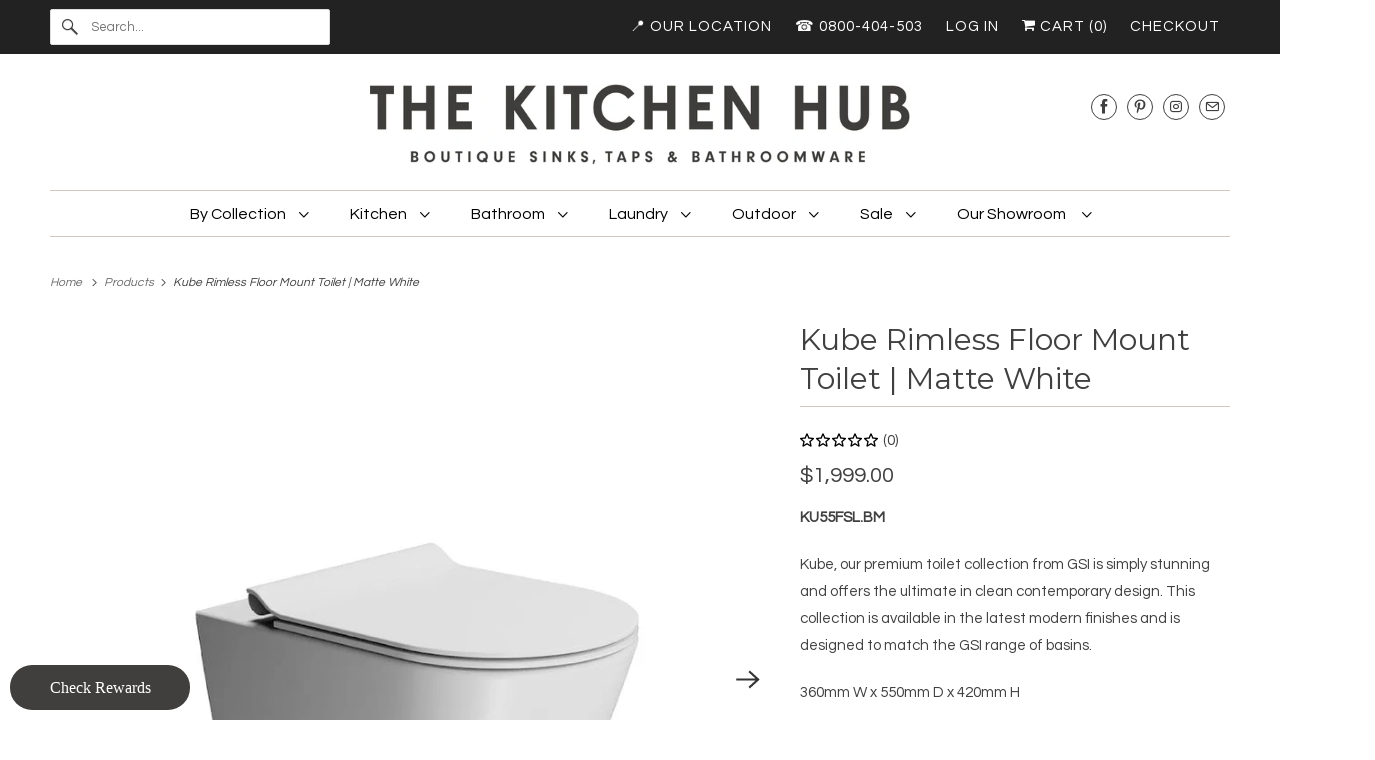

--- FILE ---
content_type: text/html; charset=utf-8
request_url: https://www.thekitchenhub.co.nz/products/kube-rimless-floor-mount-toilet-matte-white
body_size: 47113
content:
<!DOCTYPE html>
<html class="no-js no-touch" lang="en">
  <head>
    <!-- Google Tag Manager -->
<script>(function(w,d,s,l,i){w[l]=w[l]||[];w[l].push({'gtm.start':
new Date().getTime(),event:'gtm.js'});var f=d.getElementsByTagName(s)[0],
j=d.createElement(s),dl=l!='dataLayer'?'&l='+l:'';j.async=true;j.src=
'https://www.googletagmanager.com/gtm.js?id='+i+dl;f.parentNode.insertBefore(j,f);
})(window,document,'script','dataLayer','GTM-M3ZHMHCZ');</script>
<!-- End Google Tag Manager -->

  <link rel="stylesheet" href="https://obscure-escarpment-2240.herokuapp.com/stylesheets/bcpo-front.css">
  <script>var bcpo_product={"id":6758671679590,"title":"Kube Rimless Floor Mount Toilet | Matte White","handle":"kube-rimless-floor-mount-toilet-matte-white","description":"\u003cp\u003e\u003cstrong\u003eKU55FSL.BM\u003c\/strong\u003e\u003c\/p\u003e\n\u003cp\u003e\u003cspan\u003eKube, our premium toilet collection from GSI is simply stunning and offers the ultimate in clean contemporary design. This collection is available in the latest modern finishes and is designed to match the GSI range of basins.\u003c\/span\u003e\u003c\/p\u003e\n\u003cp\u003e\u003cspan\u003e360mm W x 550mm D x 420mm H\u003c\/span\u003e\u003c\/p\u003e\n\u003cul\u003e\n\u003cli\u003eBrand: GSI\u003c\/li\u003e\n\u003cli\u003eMade in Italy\u003c\/li\u003e\n\u003cli\u003eMatte White finish\u003c\/li\u003e\n\u003cli\u003eIncludes soft close seat with quick release function\u003c\/li\u003e\n\u003cli\u003eS or P trap installation\u003c\/li\u003e\n\u003cli\u003e\u003cspan\u003eIncludes S trap pan connector (set out 110mm)\u003c\/span\u003e\u003c\/li\u003e\n\u003cli\u003eFloor mount installation\u003cbr\u003e\n\u003c\/li\u003e\n\u003cli\u003e\u003cspan\u003e99.9% antibacterial glazing\u003c\/span\u003e\u003c\/li\u003e\n\u003cli\u003e4 Star WELS Rating (3\/4.5 ltr flush)\u003c\/li\u003e\n\u003cli\u003e15 year warranty on toilet pan\u003c\/li\u003e\n\u003cli\u003e2 year warranty on toilet seat\u003c\/li\u003e\n\u003cli\u003e24kg\u003c\/li\u003e\n\u003cli\u003e\u003cspan\u003eRequires concealed cistern and flush panel\u003c\/span\u003e\u003c\/li\u003e\n\u003cli\u003e\u003cspan\u003eNewflush water vortex for an optimised, quieter flush\u003c\/span\u003e\u003c\/li\u003e\n\u003cli\u003e\u003cspan\u003eRimless pan design offers ease of cleaning and superior hygiene\u003c\/span\u003e\u003c\/li\u003e\n\u003cli\u003e\u003cspan\u003eCATAglaze bacteria-proof life-time glazing\u003c\/span\u003e\u003c\/li\u003e\n\u003c\/ul\u003e","published_at":"2023-07-04T12:46:10+12:00","created_at":"2022-07-21T11:37:34+12:00","vendor":"Plumbline","type":"Toilet","tags":[],"price":199900,"price_min":199900,"price_max":199900,"available":true,"price_varies":false,"compare_at_price":null,"compare_at_price_min":0,"compare_at_price_max":0,"compare_at_price_varies":false,"variants":[{"id":39733689811046,"title":"Default Title","option1":"Default Title","option2":null,"option3":null,"sku":"KU55FSL.BM","requires_shipping":true,"taxable":true,"featured_image":null,"available":true,"name":"Kube Rimless Floor Mount Toilet | Matte White","public_title":null,"options":["Default Title"],"price":199900,"weight":50000,"compare_at_price":null,"inventory_quantity":0,"inventory_management":null,"inventory_policy":"deny","barcode":"","requires_selling_plan":false,"selling_plan_allocations":[]}],"images":["\/\/www.thekitchenhub.co.nz\/cdn\/shop\/products\/Blank900x900-7_a5f3776b-1de9-46b4-809c-ea7ff9ed51b2.jpg?v=1658360682","\/\/www.thekitchenhub.co.nz\/cdn\/shop\/products\/kube_rimless_floor_mount_toilet-01_2_b9973a96-10be-43f9-b45d-c546766cbec3.jpg?v=1658360510"],"featured_image":"\/\/www.thekitchenhub.co.nz\/cdn\/shop\/products\/Blank900x900-7_a5f3776b-1de9-46b4-809c-ea7ff9ed51b2.jpg?v=1658360682","options":["Title"],"media":[{"alt":"Plumbline Toilet Kube Rimless Floor Mount Toilet | Matte White","id":21284505714790,"position":1,"preview_image":{"aspect_ratio":1.0,"height":900,"width":900,"src":"\/\/www.thekitchenhub.co.nz\/cdn\/shop\/products\/Blank900x900-7_a5f3776b-1de9-46b4-809c-ea7ff9ed51b2.jpg?v=1658360682"},"aspect_ratio":1.0,"height":900,"media_type":"image","src":"\/\/www.thekitchenhub.co.nz\/cdn\/shop\/products\/Blank900x900-7_a5f3776b-1de9-46b4-809c-ea7ff9ed51b2.jpg?v=1658360682","width":900},{"alt":"Plumbline Toilets Kube Rimless Floor Mount Toilet | Matte White","id":21284500734054,"position":2,"preview_image":{"aspect_ratio":1.023,"height":1125,"width":1151,"src":"\/\/www.thekitchenhub.co.nz\/cdn\/shop\/products\/kube_rimless_floor_mount_toilet-01_2_b9973a96-10be-43f9-b45d-c546766cbec3.jpg?v=1658360510"},"aspect_ratio":1.023,"height":1125,"media_type":"image","src":"\/\/www.thekitchenhub.co.nz\/cdn\/shop\/products\/kube_rimless_floor_mount_toilet-01_2_b9973a96-10be-43f9-b45d-c546766cbec3.jpg?v=1658360510","width":1151}],"requires_selling_plan":false,"selling_plan_groups":[],"content":"\u003cp\u003e\u003cstrong\u003eKU55FSL.BM\u003c\/strong\u003e\u003c\/p\u003e\n\u003cp\u003e\u003cspan\u003eKube, our premium toilet collection from GSI is simply stunning and offers the ultimate in clean contemporary design. This collection is available in the latest modern finishes and is designed to match the GSI range of basins.\u003c\/span\u003e\u003c\/p\u003e\n\u003cp\u003e\u003cspan\u003e360mm W x 550mm D x 420mm H\u003c\/span\u003e\u003c\/p\u003e\n\u003cul\u003e\n\u003cli\u003eBrand: GSI\u003c\/li\u003e\n\u003cli\u003eMade in Italy\u003c\/li\u003e\n\u003cli\u003eMatte White finish\u003c\/li\u003e\n\u003cli\u003eIncludes soft close seat with quick release function\u003c\/li\u003e\n\u003cli\u003eS or P trap installation\u003c\/li\u003e\n\u003cli\u003e\u003cspan\u003eIncludes S trap pan connector (set out 110mm)\u003c\/span\u003e\u003c\/li\u003e\n\u003cli\u003eFloor mount installation\u003cbr\u003e\n\u003c\/li\u003e\n\u003cli\u003e\u003cspan\u003e99.9% antibacterial glazing\u003c\/span\u003e\u003c\/li\u003e\n\u003cli\u003e4 Star WELS Rating (3\/4.5 ltr flush)\u003c\/li\u003e\n\u003cli\u003e15 year warranty on toilet pan\u003c\/li\u003e\n\u003cli\u003e2 year warranty on toilet seat\u003c\/li\u003e\n\u003cli\u003e24kg\u003c\/li\u003e\n\u003cli\u003e\u003cspan\u003eRequires concealed cistern and flush panel\u003c\/span\u003e\u003c\/li\u003e\n\u003cli\u003e\u003cspan\u003eNewflush water vortex for an optimised, quieter flush\u003c\/span\u003e\u003c\/li\u003e\n\u003cli\u003e\u003cspan\u003eRimless pan design offers ease of cleaning and superior hygiene\u003c\/span\u003e\u003c\/li\u003e\n\u003cli\u003e\u003cspan\u003eCATAglaze bacteria-proof life-time glazing\u003c\/span\u003e\u003c\/li\u003e\n\u003c\/ul\u003e"};  var bcpo_settings={"fallback":"default","auto_select":"on","load_main_image":"on","replaceImage":"on","border_style":"round","tooltips":"show","sold_out_style":"transparent","theme":"light","jumbo_colors":"medium","jumbo_images":"medium","circle_swatches":"","inventory_style":"default","override_ajax":"on","add_price_addons":"off","theme2":"on","money_format2":"${{amount}} NZD","money_format_without_currency":"${{amount}}","show_currency":"off","global_auto_image_options":"","global_color_options":"","global_colors":[{"key":"","value":"ecf42f"}],"shop_currency":"NZD"};var inventory_quantity = [];inventory_quantity.push(0);if(bcpo_product) { for (var i = 0; i < bcpo_product.variants.length; i += 1) { bcpo_product.variants[i].inventory_quantity = inventory_quantity[i]; }}window.bcpo = window.bcpo || {}; bcpo.cart = {"note":null,"attributes":{},"original_total_price":0,"total_price":0,"total_discount":0,"total_weight":0.0,"item_count":0,"items":[],"requires_shipping":false,"currency":"NZD","items_subtotal_price":0,"cart_level_discount_applications":[],"checkout_charge_amount":0}; bcpo.ogFormData = FormData; bcpo.money_with_currency_format = "${{amount}} NZD";bcpo.money_format = "${{amount}}";</script>
  <script>
    window.Store = window.Store || {};
    window.Store.id = 6701629;
  </script>
    <meta charset="utf-8">
    <meta http-equiv="cleartype" content="on">
    <meta name="robots" content="index,follow">

    
    <title>Toilet Pan | Kube Rimless Floor Mount Toilet | Matte White - The Kitchen Hub</title>

    
      <meta name="description" content="Kube, our premium toilet collection from GSI is simply stunning and offers the ultimate in clean contemporary design. This collection is available in the latest modern finishes and is designed to match the GSI range of basins."/>
    

    

<meta name="author" content="The Kitchen Hub">
<meta property="og:url" content="https://www.thekitchenhub.co.nz/products/kube-rimless-floor-mount-toilet-matte-white">
<meta property="og:site_name" content="The Kitchen Hub">




  <meta property="og:type" content="product">
  <meta property="og:title" content="Kube Rimless Floor Mount Toilet | Matte White">
  
    
      <meta property="og:image" content="https://www.thekitchenhub.co.nz/cdn/shop/products/Blank900x900-7_a5f3776b-1de9-46b4-809c-ea7ff9ed51b2_600x.jpg?v=1658360682">
      <meta property="og:image:secure_url" content="https://www.thekitchenhub.co.nz/cdn/shop/products/Blank900x900-7_a5f3776b-1de9-46b4-809c-ea7ff9ed51b2_600x.jpg?v=1658360682">
      <meta property="og:image:width" content="900">
      <meta property="og:image:height" content="900">
      <meta property="og:image:alt" content="Plumbline Toilet Kube Rimless Floor Mount Toilet | Matte White">
      
    
      <meta property="og:image" content="https://www.thekitchenhub.co.nz/cdn/shop/products/kube_rimless_floor_mount_toilet-01_2_b9973a96-10be-43f9-b45d-c546766cbec3_600x.jpg?v=1658360510">
      <meta property="og:image:secure_url" content="https://www.thekitchenhub.co.nz/cdn/shop/products/kube_rimless_floor_mount_toilet-01_2_b9973a96-10be-43f9-b45d-c546766cbec3_600x.jpg?v=1658360510">
      <meta property="og:image:width" content="1151">
      <meta property="og:image:height" content="1125">
      <meta property="og:image:alt" content="Plumbline Toilets Kube Rimless Floor Mount Toilet | Matte White">
      
    
  
  <meta property="product:price:amount" content="1,999.00">
  <meta property="product:price:currency" content="NZD">



  <meta property="og:description" content="Kube, our premium toilet collection from GSI is simply stunning and offers the ultimate in clean contemporary design. This collection is available in the latest modern finishes and is designed to match the GSI range of basins.">




<meta name="twitter:card" content="summary">

  <meta name="twitter:title" content="Kube Rimless Floor Mount Toilet | Matte White">
  <meta name="twitter:description" content="KU55FSL.BM
Kube, our premium toilet collection from GSI is simply stunning and offers the ultimate in clean contemporary design. This collection is available in the latest modern finishes and is designed to match the GSI range of basins.
360mm W x 550mm D x 420mm H

Brand: GSI
Made in Italy
Matte White finish
Includes soft close seat with quick release function
S or P trap installation
Includes S trap pan connector (set out 110mm)
Floor mount installation

99.9% antibacterial glazing
4 Star WELS Rating (3/4.5 ltr flush)
15 year warranty on toilet pan
2 year warranty on toilet seat
24kg
Requires concealed cistern and flush panel
Newflush water vortex for an optimised, quieter flush
Rimless pan design offers ease of cleaning and superior hygiene
CATAglaze bacteria-proof life-time glazing
">
  <meta name="twitter:image:width" content="240">
  <meta name="twitter:image:height" content="240">
  <meta name="twitter:image" content="https://www.thekitchenhub.co.nz/cdn/shop/products/Blank900x900-7_a5f3776b-1de9-46b4-809c-ea7ff9ed51b2_240x.jpg?v=1658360682">
  <meta name="twitter:image:alt" content="Plumbline Toilet Kube Rimless Floor Mount Toilet | Matte White">



    

    

    <!-- Mobile Specific Metas -->
    <meta name="HandheldFriendly" content="True">
    <meta name="MobileOptimized" content="320">
    <meta name="viewport" content="width=device-width,initial-scale=1">
    <meta name="theme-color" content="#ffffff">

    <!-- Preconnect Domains -->
    <link rel="preconnect" href="https://cdn.shopify.com" crossorigin>
    <link rel="preconnect" href="https://fonts.shopify.com" crossorigin>
    <link rel="preconnect" href="https://monorail-edge.shopifysvc.com">

    <!-- Preload Assets -->
    <link rel="preload" href="//www.thekitchenhub.co.nz/cdn/shop/t/24/assets/vendors.js?v=144919140039296097911680661499" as="script">
    <link rel="preload" href="//www.thekitchenhub.co.nz/cdn/shop/t/24/assets/fancybox.css?v=30466120580444283401680661498" as="style">
    <link rel="preload" href="//www.thekitchenhub.co.nz/cdn/shop/t/24/assets/styles.css?v=46499223902098949231766349313" as="style">
    <link rel="preload" href="//www.thekitchenhub.co.nz/cdn/shop/t/24/assets/app.js?v=20835589283632382801680661520" as="script">

    <!-- Stylesheet for Fancybox library -->
    <link href="//www.thekitchenhub.co.nz/cdn/shop/t/24/assets/fancybox.css?v=30466120580444283401680661498" rel="stylesheet" type="text/css" media="all" />

    <!-- Stylesheets for Responsive -->
    <link href="//www.thekitchenhub.co.nz/cdn/shop/t/24/assets/styles.css?v=46499223902098949231766349313" rel="stylesheet" type="text/css" media="all" />

    <!-- Icons -->
    
      <link rel="shortcut icon" type="image/x-icon" href="//www.thekitchenhub.co.nz/cdn/shop/files/kitchen_hub_logo_stacked_copy_180x180.jpg?v=1637192287">
      <link rel="apple-touch-icon" href="//www.thekitchenhub.co.nz/cdn/shop/files/kitchen_hub_logo_stacked_copy_180x180.jpg?v=1637192287"/>
      <link rel="apple-touch-icon" sizes="72x72" href="//www.thekitchenhub.co.nz/cdn/shop/files/kitchen_hub_logo_stacked_copy_72x72.jpg?v=1637192287"/>
      <link rel="apple-touch-icon" sizes="114x114" href="//www.thekitchenhub.co.nz/cdn/shop/files/kitchen_hub_logo_stacked_copy_114x114.jpg?v=1637192287"/>
      <link rel="apple-touch-icon" sizes="180x180" href="//www.thekitchenhub.co.nz/cdn/shop/files/kitchen_hub_logo_stacked_copy_180x180.jpg?v=1637192287"/>
      <link rel="apple-touch-icon" sizes="228x228" href="//www.thekitchenhub.co.nz/cdn/shop/files/kitchen_hub_logo_stacked_copy_228x228.jpg?v=1637192287"/>
    
      <link rel="canonical" href="https://www.thekitchenhub.co.nz/products/kube-rimless-floor-mount-toilet-matte-white"/>

    

    

    
    <script>
      window.PXUTheme = window.PXUTheme || {};
      window.PXUTheme.version = '9.0.0';
      window.PXUTheme.name = 'Responsive';
    </script>
    


    <script>
      
window.PXUTheme = window.PXUTheme || {};


window.PXUTheme.theme_settings = {};
window.PXUTheme.theme_settings.primary_locale = "true";
window.PXUTheme.theme_settings.current_locale = "en";
window.PXUTheme.theme_settings.shop_url = "/";


window.PXUTheme.theme_settings.newsletter_popup = false;
window.PXUTheme.theme_settings.newsletter_popup_days = "2";
window.PXUTheme.theme_settings.newsletter_popup_mobile = false;
window.PXUTheme.theme_settings.newsletter_popup_seconds = 8;


window.PXUTheme.theme_settings.enable_predictive_search = true;


window.PXUTheme.theme_settings.free_text = "";


window.PXUTheme.theme_settings.product_form_style = "dropdown";
window.PXUTheme.theme_settings.display_inventory_left = false;
window.PXUTheme.theme_settings.limit_quantity = false;
window.PXUTheme.theme_settings.inventory_threshold = 10;
window.PXUTheme.theme_settings.free_price_text = "";


window.PXUTheme.theme_settings.collection_swatches = false;
window.PXUTheme.theme_settings.collection_secondary_image = false;


window.PXUTheme.theme_settings.cart_action = "ajax";
window.PXUTheme.theme_settings.collection_secondary_image = false;
window.PXUTheme.theme_settings.display_tos_checkbox = false;
window.PXUTheme.theme_settings.tos_richtext = "\u003cp\u003eI Agree with the Terms \u0026 Conditions\u003c\/p\u003e";


window.PXUTheme.translation = {};


window.PXUTheme.translation.newsletter_success_text = "Thank you for joining our mailing list!";


window.PXUTheme.translation.menu = "Menu";


window.PXUTheme.translation.agree_to_terms_warning = "You must agree with the terms and conditions to checkout.";
window.PXUTheme.translation.cart_discount = "Discount";
window.PXUTheme.translation.edit_cart = "View Cart";
window.PXUTheme.translation.add_to_cart_success = "Just Added";
window.PXUTheme.translation.agree_to_terms_html = "I Agree with the Terms &amp; Conditions";
window.PXUTheme.translation.checkout = "Checkout";
window.PXUTheme.translation.or = "or";
window.PXUTheme.translation.continue_shopping = "Continue Shopping";
window.PXUTheme.translation.no_shipping_destination = "We do not ship to this destination.";
window.PXUTheme.translation.additional_rate = "There is one shipping rate available for";
window.PXUTheme.translation.additional_rate_at = "at";
window.PXUTheme.translation.additional_rates_part_1 = "There are";
window.PXUTheme.translation.additional_rates_part_2 = "shipping rates available for";
window.PXUTheme.translation.additional_rates_part_3 = "starting at";


window.PXUTheme.translation.product_add_to_cart_success = "Added";
window.PXUTheme.translation.product_add_to_cart = "Add to cart";
window.PXUTheme.translation.product_notify_form_email = "Email address";
window.PXUTheme.translation.product_notify_form_send = "Send";
window.PXUTheme.translation.items_left_count_one = "item left";
window.PXUTheme.translation.items_left_count_other = "items left";
window.PXUTheme.translation.product_sold_out = "Sold Out";
window.PXUTheme.translation.product_unavailable = "Unavailable";
window.PXUTheme.translation.product_notify_form_success = "Thanks! We will notify you when this product becomes available!";
window.PXUTheme.translation.product_from = "from";


window.PXUTheme.currency = {};


window.PXUTheme.currency.shop_currency = "NZD";
window.PXUTheme.currency.default_currency = "NZD";
window.PXUTheme.currency.display_format = "money_format";
window.PXUTheme.currency.money_format = "${{amount}}";
window.PXUTheme.currency.money_format_no_currency = "${{amount}}";
window.PXUTheme.currency.money_format_currency = "${{amount}} NZD";
window.PXUTheme.currency.native_multi_currency = false;
window.PXUTheme.currency.shipping_calculator = false;
window.PXUTheme.currency.iso_code = "NZD";
window.PXUTheme.currency.symbol = "$";


window.PXUTheme.media_queries = {};
window.PXUTheme.media_queries.small = window.matchMedia( "(max-width: 480px)" );
window.PXUTheme.media_queries.medium = window.matchMedia( "(max-width: 798px)" );
window.PXUTheme.media_queries.large = window.matchMedia( "(min-width: 799px)" );
window.PXUTheme.media_queries.larger = window.matchMedia( "(min-width: 960px)" );
window.PXUTheme.media_queries.xlarge = window.matchMedia( "(min-width: 1200px)" );
window.PXUTheme.media_queries.ie10 = window.matchMedia( "all and (-ms-high-contrast: none), (-ms-high-contrast: active)" );
window.PXUTheme.media_queries.tablet = window.matchMedia( "only screen and (min-width: 799px) and (max-width: 1024px)" );


window.PXUTheme.routes = window.PXUTheme.routes || {};
window.PXUTheme.routes.root_url = "/";
window.PXUTheme.routes.search_url = "/search";
window.PXUTheme.routes.predictive_search_url = "/search/suggest";
window.PXUTheme.routes.cart_url = "/cart";
window.PXUTheme.routes.product_recommendations_url = "/recommendations/products";
    </script>

    <script>
      document.documentElement.className=document.documentElement.className.replace(/\bno-js\b/,'js');
      if(window.Shopify&&window.Shopify.designMode)document.documentElement.className+=' in-theme-editor';
      if(('ontouchstart' in window)||window.DocumentTouch&&document instanceof DocumentTouch)document.documentElement.className=document.documentElement.className.replace(/\bno-touch\b/,'has-touch');
    </script>

    <script src="//www.thekitchenhub.co.nz/cdn/shop/t/24/assets/vendors.js?v=144919140039296097911680661499" defer></script>
    <script src="//www.thekitchenhub.co.nz/cdn/shop/t/24/assets/app.js?v=20835589283632382801680661520" defer></script>

    <script>window.performance && window.performance.mark && window.performance.mark('shopify.content_for_header.start');</script><meta name="google-site-verification" content="oeTb6XSHtP7uRgr2N5DanWi0YkOh1rj7pv3Ow8Mg_hI">
<meta id="shopify-digital-wallet" name="shopify-digital-wallet" content="/6701629/digital_wallets/dialog">
<meta name="shopify-checkout-api-token" content="5788d943cb69566cf0e8eb5a92ccad6c">
<link rel="alternate" type="application/json+oembed" href="https://www.thekitchenhub.co.nz/products/kube-rimless-floor-mount-toilet-matte-white.oembed">
<script async="async" src="/checkouts/internal/preloads.js?locale=en-NZ"></script>
<link rel="preconnect" href="https://shop.app" crossorigin="anonymous">
<script async="async" src="https://shop.app/checkouts/internal/preloads.js?locale=en-NZ&shop_id=6701629" crossorigin="anonymous"></script>
<script id="apple-pay-shop-capabilities" type="application/json">{"shopId":6701629,"countryCode":"NZ","currencyCode":"NZD","merchantCapabilities":["supports3DS"],"merchantId":"gid:\/\/shopify\/Shop\/6701629","merchantName":"The Kitchen Hub","requiredBillingContactFields":["postalAddress","email","phone"],"requiredShippingContactFields":["postalAddress","email","phone"],"shippingType":"shipping","supportedNetworks":["visa","masterCard"],"total":{"type":"pending","label":"The Kitchen Hub","amount":"1.00"},"shopifyPaymentsEnabled":true,"supportsSubscriptions":true}</script>
<script id="shopify-features" type="application/json">{"accessToken":"5788d943cb69566cf0e8eb5a92ccad6c","betas":["rich-media-storefront-analytics"],"domain":"www.thekitchenhub.co.nz","predictiveSearch":true,"shopId":6701629,"locale":"en"}</script>
<script>var Shopify = Shopify || {};
Shopify.shop = "thekitchenhub.myshopify.com";
Shopify.locale = "en";
Shopify.currency = {"active":"NZD","rate":"1.0"};
Shopify.country = "NZ";
Shopify.theme = {"name":"Updated copy of Responsive","id":147556565312,"schema_name":"Responsive","schema_version":"9.0.0","theme_store_id":304,"role":"main"};
Shopify.theme.handle = "null";
Shopify.theme.style = {"id":null,"handle":null};
Shopify.cdnHost = "www.thekitchenhub.co.nz/cdn";
Shopify.routes = Shopify.routes || {};
Shopify.routes.root = "/";</script>
<script type="module">!function(o){(o.Shopify=o.Shopify||{}).modules=!0}(window);</script>
<script>!function(o){function n(){var o=[];function n(){o.push(Array.prototype.slice.apply(arguments))}return n.q=o,n}var t=o.Shopify=o.Shopify||{};t.loadFeatures=n(),t.autoloadFeatures=n()}(window);</script>
<script>
  window.ShopifyPay = window.ShopifyPay || {};
  window.ShopifyPay.apiHost = "shop.app\/pay";
  window.ShopifyPay.redirectState = null;
</script>
<script id="shop-js-analytics" type="application/json">{"pageType":"product"}</script>
<script defer="defer" async type="module" src="//www.thekitchenhub.co.nz/cdn/shopifycloud/shop-js/modules/v2/client.init-shop-cart-sync_WVOgQShq.en.esm.js"></script>
<script defer="defer" async type="module" src="//www.thekitchenhub.co.nz/cdn/shopifycloud/shop-js/modules/v2/chunk.common_C_13GLB1.esm.js"></script>
<script defer="defer" async type="module" src="//www.thekitchenhub.co.nz/cdn/shopifycloud/shop-js/modules/v2/chunk.modal_CLfMGd0m.esm.js"></script>
<script type="module">
  await import("//www.thekitchenhub.co.nz/cdn/shopifycloud/shop-js/modules/v2/client.init-shop-cart-sync_WVOgQShq.en.esm.js");
await import("//www.thekitchenhub.co.nz/cdn/shopifycloud/shop-js/modules/v2/chunk.common_C_13GLB1.esm.js");
await import("//www.thekitchenhub.co.nz/cdn/shopifycloud/shop-js/modules/v2/chunk.modal_CLfMGd0m.esm.js");

  window.Shopify.SignInWithShop?.initShopCartSync?.({"fedCMEnabled":true,"windoidEnabled":true});

</script>
<script>
  window.Shopify = window.Shopify || {};
  if (!window.Shopify.featureAssets) window.Shopify.featureAssets = {};
  window.Shopify.featureAssets['shop-js'] = {"shop-cart-sync":["modules/v2/client.shop-cart-sync_DuR37GeY.en.esm.js","modules/v2/chunk.common_C_13GLB1.esm.js","modules/v2/chunk.modal_CLfMGd0m.esm.js"],"init-fed-cm":["modules/v2/client.init-fed-cm_BucUoe6W.en.esm.js","modules/v2/chunk.common_C_13GLB1.esm.js","modules/v2/chunk.modal_CLfMGd0m.esm.js"],"shop-toast-manager":["modules/v2/client.shop-toast-manager_B0JfrpKj.en.esm.js","modules/v2/chunk.common_C_13GLB1.esm.js","modules/v2/chunk.modal_CLfMGd0m.esm.js"],"init-shop-cart-sync":["modules/v2/client.init-shop-cart-sync_WVOgQShq.en.esm.js","modules/v2/chunk.common_C_13GLB1.esm.js","modules/v2/chunk.modal_CLfMGd0m.esm.js"],"shop-button":["modules/v2/client.shop-button_B_U3bv27.en.esm.js","modules/v2/chunk.common_C_13GLB1.esm.js","modules/v2/chunk.modal_CLfMGd0m.esm.js"],"init-windoid":["modules/v2/client.init-windoid_DuP9q_di.en.esm.js","modules/v2/chunk.common_C_13GLB1.esm.js","modules/v2/chunk.modal_CLfMGd0m.esm.js"],"shop-cash-offers":["modules/v2/client.shop-cash-offers_BmULhtno.en.esm.js","modules/v2/chunk.common_C_13GLB1.esm.js","modules/v2/chunk.modal_CLfMGd0m.esm.js"],"pay-button":["modules/v2/client.pay-button_CrPSEbOK.en.esm.js","modules/v2/chunk.common_C_13GLB1.esm.js","modules/v2/chunk.modal_CLfMGd0m.esm.js"],"init-customer-accounts":["modules/v2/client.init-customer-accounts_jNk9cPYQ.en.esm.js","modules/v2/client.shop-login-button_DJ5ldayH.en.esm.js","modules/v2/chunk.common_C_13GLB1.esm.js","modules/v2/chunk.modal_CLfMGd0m.esm.js"],"avatar":["modules/v2/client.avatar_BTnouDA3.en.esm.js"],"checkout-modal":["modules/v2/client.checkout-modal_pBPyh9w8.en.esm.js","modules/v2/chunk.common_C_13GLB1.esm.js","modules/v2/chunk.modal_CLfMGd0m.esm.js"],"init-shop-for-new-customer-accounts":["modules/v2/client.init-shop-for-new-customer-accounts_BUoCy7a5.en.esm.js","modules/v2/client.shop-login-button_DJ5ldayH.en.esm.js","modules/v2/chunk.common_C_13GLB1.esm.js","modules/v2/chunk.modal_CLfMGd0m.esm.js"],"init-customer-accounts-sign-up":["modules/v2/client.init-customer-accounts-sign-up_CnczCz9H.en.esm.js","modules/v2/client.shop-login-button_DJ5ldayH.en.esm.js","modules/v2/chunk.common_C_13GLB1.esm.js","modules/v2/chunk.modal_CLfMGd0m.esm.js"],"init-shop-email-lookup-coordinator":["modules/v2/client.init-shop-email-lookup-coordinator_CzjY5t9o.en.esm.js","modules/v2/chunk.common_C_13GLB1.esm.js","modules/v2/chunk.modal_CLfMGd0m.esm.js"],"shop-follow-button":["modules/v2/client.shop-follow-button_CsYC63q7.en.esm.js","modules/v2/chunk.common_C_13GLB1.esm.js","modules/v2/chunk.modal_CLfMGd0m.esm.js"],"shop-login-button":["modules/v2/client.shop-login-button_DJ5ldayH.en.esm.js","modules/v2/chunk.common_C_13GLB1.esm.js","modules/v2/chunk.modal_CLfMGd0m.esm.js"],"shop-login":["modules/v2/client.shop-login_B9ccPdmx.en.esm.js","modules/v2/chunk.common_C_13GLB1.esm.js","modules/v2/chunk.modal_CLfMGd0m.esm.js"],"lead-capture":["modules/v2/client.lead-capture_D0K_KgYb.en.esm.js","modules/v2/chunk.common_C_13GLB1.esm.js","modules/v2/chunk.modal_CLfMGd0m.esm.js"],"payment-terms":["modules/v2/client.payment-terms_BWmiNN46.en.esm.js","modules/v2/chunk.common_C_13GLB1.esm.js","modules/v2/chunk.modal_CLfMGd0m.esm.js"]};
</script>
<script>(function() {
  var isLoaded = false;
  function asyncLoad() {
    if (isLoaded) return;
    isLoaded = true;
    var urls = ["https:\/\/shopify.covet.pics\/covet-pics-widget-inject.js?shop=thekitchenhub.myshopify.com","https:\/\/chimpstatic.com\/mcjs-connected\/js\/users\/0f5898fa3acbb12187fff8686\/ce6832148ba1ae9d5ebc5bf16.js?shop=thekitchenhub.myshopify.com","\/\/cdn.shopify.com\/proxy\/f490dce1908693b493e85c3fd5b3d83c514b54c75575cbba6b8b36af83fd4a0d\/obscure-escarpment-2240.herokuapp.com\/js\/best_custom_product_options.js?shop=thekitchenhub.myshopify.com\u0026sp-cache-control=cHVibGljLCBtYXgtYWdlPTkwMA","https:\/\/cdn.shopify.com\/s\/files\/1\/0670\/1629\/t\/17\/assets\/rev_6701629.js?v=1656906711\u0026shop=thekitchenhub.myshopify.com","https:\/\/app.marsello.com\/Portal\/Widget\/ScriptToInstall\/65fb53dd027404398d0a086d?aProvId=65fb53d4fb7d3406530e9c94\u0026shop=thekitchenhub.myshopify.com"];
    for (var i = 0; i < urls.length; i++) {
      var s = document.createElement('script');
      s.type = 'text/javascript';
      s.async = true;
      s.src = urls[i];
      var x = document.getElementsByTagName('script')[0];
      x.parentNode.insertBefore(s, x);
    }
  };
  if(window.attachEvent) {
    window.attachEvent('onload', asyncLoad);
  } else {
    window.addEventListener('load', asyncLoad, false);
  }
})();</script>
<script id="__st">var __st={"a":6701629,"offset":46800,"reqid":"1ab8cca8-86d5-4a06-b239-a4e6bd22edd8-1769558864","pageurl":"www.thekitchenhub.co.nz\/products\/kube-rimless-floor-mount-toilet-matte-white","u":"ce22e586c798","p":"product","rtyp":"product","rid":6758671679590};</script>
<script>window.ShopifyPaypalV4VisibilityTracking = true;</script>
<script id="captcha-bootstrap">!function(){'use strict';const t='contact',e='account',n='new_comment',o=[[t,t],['blogs',n],['comments',n],[t,'customer']],c=[[e,'customer_login'],[e,'guest_login'],[e,'recover_customer_password'],[e,'create_customer']],r=t=>t.map((([t,e])=>`form[action*='/${t}']:not([data-nocaptcha='true']) input[name='form_type'][value='${e}']`)).join(','),a=t=>()=>t?[...document.querySelectorAll(t)].map((t=>t.form)):[];function s(){const t=[...o],e=r(t);return a(e)}const i='password',u='form_key',d=['recaptcha-v3-token','g-recaptcha-response','h-captcha-response',i],f=()=>{try{return window.sessionStorage}catch{return}},m='__shopify_v',_=t=>t.elements[u];function p(t,e,n=!1){try{const o=window.sessionStorage,c=JSON.parse(o.getItem(e)),{data:r}=function(t){const{data:e,action:n}=t;return t[m]||n?{data:e,action:n}:{data:t,action:n}}(c);for(const[e,n]of Object.entries(r))t.elements[e]&&(t.elements[e].value=n);n&&o.removeItem(e)}catch(o){console.error('form repopulation failed',{error:o})}}const l='form_type',E='cptcha';function T(t){t.dataset[E]=!0}const w=window,h=w.document,L='Shopify',v='ce_forms',y='captcha';let A=!1;((t,e)=>{const n=(g='f06e6c50-85a8-45c8-87d0-21a2b65856fe',I='https://cdn.shopify.com/shopifycloud/storefront-forms-hcaptcha/ce_storefront_forms_captcha_hcaptcha.v1.5.2.iife.js',D={infoText:'Protected by hCaptcha',privacyText:'Privacy',termsText:'Terms'},(t,e,n)=>{const o=w[L][v],c=o.bindForm;if(c)return c(t,g,e,D).then(n);var r;o.q.push([[t,g,e,D],n]),r=I,A||(h.body.append(Object.assign(h.createElement('script'),{id:'captcha-provider',async:!0,src:r})),A=!0)});var g,I,D;w[L]=w[L]||{},w[L][v]=w[L][v]||{},w[L][v].q=[],w[L][y]=w[L][y]||{},w[L][y].protect=function(t,e){n(t,void 0,e),T(t)},Object.freeze(w[L][y]),function(t,e,n,w,h,L){const[v,y,A,g]=function(t,e,n){const i=e?o:[],u=t?c:[],d=[...i,...u],f=r(d),m=r(i),_=r(d.filter((([t,e])=>n.includes(e))));return[a(f),a(m),a(_),s()]}(w,h,L),I=t=>{const e=t.target;return e instanceof HTMLFormElement?e:e&&e.form},D=t=>v().includes(t);t.addEventListener('submit',(t=>{const e=I(t);if(!e)return;const n=D(e)&&!e.dataset.hcaptchaBound&&!e.dataset.recaptchaBound,o=_(e),c=g().includes(e)&&(!o||!o.value);(n||c)&&t.preventDefault(),c&&!n&&(function(t){try{if(!f())return;!function(t){const e=f();if(!e)return;const n=_(t);if(!n)return;const o=n.value;o&&e.removeItem(o)}(t);const e=Array.from(Array(32),(()=>Math.random().toString(36)[2])).join('');!function(t,e){_(t)||t.append(Object.assign(document.createElement('input'),{type:'hidden',name:u})),t.elements[u].value=e}(t,e),function(t,e){const n=f();if(!n)return;const o=[...t.querySelectorAll(`input[type='${i}']`)].map((({name:t})=>t)),c=[...d,...o],r={};for(const[a,s]of new FormData(t).entries())c.includes(a)||(r[a]=s);n.setItem(e,JSON.stringify({[m]:1,action:t.action,data:r}))}(t,e)}catch(e){console.error('failed to persist form',e)}}(e),e.submit())}));const S=(t,e)=>{t&&!t.dataset[E]&&(n(t,e.some((e=>e===t))),T(t))};for(const o of['focusin','change'])t.addEventListener(o,(t=>{const e=I(t);D(e)&&S(e,y())}));const B=e.get('form_key'),M=e.get(l),P=B&&M;t.addEventListener('DOMContentLoaded',(()=>{const t=y();if(P)for(const e of t)e.elements[l].value===M&&p(e,B);[...new Set([...A(),...v().filter((t=>'true'===t.dataset.shopifyCaptcha))])].forEach((e=>S(e,t)))}))}(h,new URLSearchParams(w.location.search),n,t,e,['guest_login'])})(!0,!0)}();</script>
<script integrity="sha256-4kQ18oKyAcykRKYeNunJcIwy7WH5gtpwJnB7kiuLZ1E=" data-source-attribution="shopify.loadfeatures" defer="defer" src="//www.thekitchenhub.co.nz/cdn/shopifycloud/storefront/assets/storefront/load_feature-a0a9edcb.js" crossorigin="anonymous"></script>
<script crossorigin="anonymous" defer="defer" src="//www.thekitchenhub.co.nz/cdn/shopifycloud/storefront/assets/shopify_pay/storefront-65b4c6d7.js?v=20250812"></script>
<script data-source-attribution="shopify.dynamic_checkout.dynamic.init">var Shopify=Shopify||{};Shopify.PaymentButton=Shopify.PaymentButton||{isStorefrontPortableWallets:!0,init:function(){window.Shopify.PaymentButton.init=function(){};var t=document.createElement("script");t.src="https://www.thekitchenhub.co.nz/cdn/shopifycloud/portable-wallets/latest/portable-wallets.en.js",t.type="module",document.head.appendChild(t)}};
</script>
<script data-source-attribution="shopify.dynamic_checkout.buyer_consent">
  function portableWalletsHideBuyerConsent(e){var t=document.getElementById("shopify-buyer-consent"),n=document.getElementById("shopify-subscription-policy-button");t&&n&&(t.classList.add("hidden"),t.setAttribute("aria-hidden","true"),n.removeEventListener("click",e))}function portableWalletsShowBuyerConsent(e){var t=document.getElementById("shopify-buyer-consent"),n=document.getElementById("shopify-subscription-policy-button");t&&n&&(t.classList.remove("hidden"),t.removeAttribute("aria-hidden"),n.addEventListener("click",e))}window.Shopify?.PaymentButton&&(window.Shopify.PaymentButton.hideBuyerConsent=portableWalletsHideBuyerConsent,window.Shopify.PaymentButton.showBuyerConsent=portableWalletsShowBuyerConsent);
</script>
<script>
  function portableWalletsCleanup(e){e&&e.src&&console.error("Failed to load portable wallets script "+e.src);var t=document.querySelectorAll("shopify-accelerated-checkout .shopify-payment-button__skeleton, shopify-accelerated-checkout-cart .wallet-cart-button__skeleton"),e=document.getElementById("shopify-buyer-consent");for(let e=0;e<t.length;e++)t[e].remove();e&&e.remove()}function portableWalletsNotLoadedAsModule(e){e instanceof ErrorEvent&&"string"==typeof e.message&&e.message.includes("import.meta")&&"string"==typeof e.filename&&e.filename.includes("portable-wallets")&&(window.removeEventListener("error",portableWalletsNotLoadedAsModule),window.Shopify.PaymentButton.failedToLoad=e,"loading"===document.readyState?document.addEventListener("DOMContentLoaded",window.Shopify.PaymentButton.init):window.Shopify.PaymentButton.init())}window.addEventListener("error",portableWalletsNotLoadedAsModule);
</script>

<script type="module" src="https://www.thekitchenhub.co.nz/cdn/shopifycloud/portable-wallets/latest/portable-wallets.en.js" onError="portableWalletsCleanup(this)" crossorigin="anonymous"></script>
<script nomodule>
  document.addEventListener("DOMContentLoaded", portableWalletsCleanup);
</script>

<link id="shopify-accelerated-checkout-styles" rel="stylesheet" media="screen" href="https://www.thekitchenhub.co.nz/cdn/shopifycloud/portable-wallets/latest/accelerated-checkout-backwards-compat.css" crossorigin="anonymous">
<style id="shopify-accelerated-checkout-cart">
        #shopify-buyer-consent {
  margin-top: 1em;
  display: inline-block;
  width: 100%;
}

#shopify-buyer-consent.hidden {
  display: none;
}

#shopify-subscription-policy-button {
  background: none;
  border: none;
  padding: 0;
  text-decoration: underline;
  font-size: inherit;
  cursor: pointer;
}

#shopify-subscription-policy-button::before {
  box-shadow: none;
}

      </style>

<script>window.performance && window.performance.mark && window.performance.mark('shopify.content_for_header.end');</script>
  <script id="vopo-head">(function () {
	if (((document.documentElement.innerHTML.includes('asyncLoad') && !document.documentElement.innerHTML.includes('\\/obscure' + '-escarpment-2240')) || (window.bcpo && bcpo.disabled)) && !window.location.href.match(/[&?]yesbcpo/)) return;
	var script = document.createElement('script');
	var reg = new RegExp('\\\\/\\\\/cdn\\.shopify\\.com\\\\/proxy\\\\/[a-z0-9]+\\\\/obscure-escarpment-2240\\.herokuapp\\.com\\\\/js\\\\/best_custom_product_options\\.js[^"]+');
	var match = reg.exec(document.documentElement.innerHTML);
	script.src = match[0].split('\\').join('').replace('%3f', '?').replace('u0026', '&');
	var vopoHead = document.getElementById('vopo-head'); vopoHead.parentNode.insertBefore(script, vopoHead);
})();
</script>

    <noscript>
      <style>
        .slides > li:first-child {display: block;}
        .image__fallback {
          width: 100vw;
          display: block !important;
          max-width: 100vw !important;
          margin-bottom: 0;
        }
        .no-js-only {
          display: inherit !important;
        }
        .icon-cart.cart-button {
          display: none;
        }
        .lazyload {
          opacity: 1;
          -webkit-filter: blur(0);
          filter: blur(0);
        }
        .animate_right,
        .animate_left,
        .animate_up,
        .animate_down {
          opacity: 1;
        }
        .product_section .product_form {
          opacity: 1;
        }
        .multi_select,
        form .select {
          display: block !important;
        }
        .swatch_options {
          display: none;
        }
        .image-element__wrap {
          display: none;
        }
      </style>
    </noscript>

  
<!-- BEGIN app block: shopify://apps/klaviyo-email-marketing-sms/blocks/klaviyo-onsite-embed/2632fe16-c075-4321-a88b-50b567f42507 -->












  <script async src="https://static.klaviyo.com/onsite/js/SVNefW/klaviyo.js?company_id=SVNefW"></script>
  <script>!function(){if(!window.klaviyo){window._klOnsite=window._klOnsite||[];try{window.klaviyo=new Proxy({},{get:function(n,i){return"push"===i?function(){var n;(n=window._klOnsite).push.apply(n,arguments)}:function(){for(var n=arguments.length,o=new Array(n),w=0;w<n;w++)o[w]=arguments[w];var t="function"==typeof o[o.length-1]?o.pop():void 0,e=new Promise((function(n){window._klOnsite.push([i].concat(o,[function(i){t&&t(i),n(i)}]))}));return e}}})}catch(n){window.klaviyo=window.klaviyo||[],window.klaviyo.push=function(){var n;(n=window._klOnsite).push.apply(n,arguments)}}}}();</script>

  
    <script id="viewed_product">
      if (item == null) {
        var _learnq = _learnq || [];

        var MetafieldReviews = null
        var MetafieldYotpoRating = null
        var MetafieldYotpoCount = null
        var MetafieldLooxRating = null
        var MetafieldLooxCount = null
        var okendoProduct = null
        var okendoProductReviewCount = null
        var okendoProductReviewAverageValue = null
        try {
          // The following fields are used for Customer Hub recently viewed in order to add reviews.
          // This information is not part of __kla_viewed. Instead, it is part of __kla_viewed_reviewed_items
          MetafieldReviews = {};
          MetafieldYotpoRating = null
          MetafieldYotpoCount = null
          MetafieldLooxRating = null
          MetafieldLooxCount = null

          okendoProduct = null
          // If the okendo metafield is not legacy, it will error, which then requires the new json formatted data
          if (okendoProduct && 'error' in okendoProduct) {
            okendoProduct = null
          }
          okendoProductReviewCount = okendoProduct ? okendoProduct.reviewCount : null
          okendoProductReviewAverageValue = okendoProduct ? okendoProduct.reviewAverageValue : null
        } catch (error) {
          console.error('Error in Klaviyo onsite reviews tracking:', error);
        }

        var item = {
          Name: "Kube Rimless Floor Mount Toilet | Matte White",
          ProductID: 6758671679590,
          Categories: ["10% Discount","Basins | Baths | Bidets | Toilets","Floor Mounted Toilets","Plumbline","Plumbline Toilets \u0026 Bidets","Toilets"],
          ImageURL: "https://www.thekitchenhub.co.nz/cdn/shop/products/Blank900x900-7_a5f3776b-1de9-46b4-809c-ea7ff9ed51b2_grande.jpg?v=1658360682",
          URL: "https://www.thekitchenhub.co.nz/products/kube-rimless-floor-mount-toilet-matte-white",
          Brand: "Plumbline",
          Price: "$1,999.00",
          Value: "1,999.00",
          CompareAtPrice: "$0.00"
        };
        _learnq.push(['track', 'Viewed Product', item]);
        _learnq.push(['trackViewedItem', {
          Title: item.Name,
          ItemId: item.ProductID,
          Categories: item.Categories,
          ImageUrl: item.ImageURL,
          Url: item.URL,
          Metadata: {
            Brand: item.Brand,
            Price: item.Price,
            Value: item.Value,
            CompareAtPrice: item.CompareAtPrice
          },
          metafields:{
            reviews: MetafieldReviews,
            yotpo:{
              rating: MetafieldYotpoRating,
              count: MetafieldYotpoCount,
            },
            loox:{
              rating: MetafieldLooxRating,
              count: MetafieldLooxCount,
            },
            okendo: {
              rating: okendoProductReviewAverageValue,
              count: okendoProductReviewCount,
            }
          }
        }]);
      }
    </script>
  




  <script>
    window.klaviyoReviewsProductDesignMode = false
  </script>







<!-- END app block --><!-- BEGIN app block: shopify://apps/marsello-loyalty-email-sms/blocks/widget/2f8afca8-ebe2-41cc-a30f-c0ab7d4ac8be --><script>
  (function () {
    var w = window;
    var d = document;
    var l = function () {
      var data = btoa(
        JSON.stringify({
          Provider: 0,
          SiteIdentifier: 'thekitchenhub.myshopify.com',
          CustomerIdentifier: '',
          Timestamp: 'fe5b2b6718321a362317d578abbe882553707a40fbb23c695e58e67048e6aea4',
        })
      );
      w.marselloSettings = { token: data };
      var listener = function (event) {
        if (event.data == 'signup') {
          window.location.href = '/account/register';
        } else if (event.data == 'signin') {
          window.location.href = '/account/login';
        } else if (event.data == 'logout') {
          window.location.href = '/account/logout';
        }
      };
      window.addEventListener('message', listener, false);
      var s = d.createElement('script');
      s.type = 'text/javascript';
      s.async = true;
      s.src = 'https://pos.marsello.app/widget/thekitchenhub.myshopify.com';
      //s.src = 'https://localhost:44464/widget/thekitchenhub.myshopify.com';
      var x = d.getElementsByTagName('head')[0].childNodes[0];
      x.parentNode.insertBefore(s, x);
    };
    if (document.readyState === 'complete') {
      l();
    } else if (w.attachEvent) {
      w.attachEvent('onload', l);
    } else {
      w.addEventListener('load', l, false);
    }
  })();
</script>



<!-- END app block --><!-- BEGIN app block: shopify://apps/vo-product-options/blocks/embed-block/430cbd7b-bd20-4c16-ba41-db6f4c645164 --><script>var bcpo_product={"id":6758671679590,"title":"Kube Rimless Floor Mount Toilet | Matte White","handle":"kube-rimless-floor-mount-toilet-matte-white","description":"\u003cp\u003e\u003cstrong\u003eKU55FSL.BM\u003c\/strong\u003e\u003c\/p\u003e\n\u003cp\u003e\u003cspan\u003eKube, our premium toilet collection from GSI is simply stunning and offers the ultimate in clean contemporary design. This collection is available in the latest modern finishes and is designed to match the GSI range of basins.\u003c\/span\u003e\u003c\/p\u003e\n\u003cp\u003e\u003cspan\u003e360mm W x 550mm D x 420mm H\u003c\/span\u003e\u003c\/p\u003e\n\u003cul\u003e\n\u003cli\u003eBrand: GSI\u003c\/li\u003e\n\u003cli\u003eMade in Italy\u003c\/li\u003e\n\u003cli\u003eMatte White finish\u003c\/li\u003e\n\u003cli\u003eIncludes soft close seat with quick release function\u003c\/li\u003e\n\u003cli\u003eS or P trap installation\u003c\/li\u003e\n\u003cli\u003e\u003cspan\u003eIncludes S trap pan connector (set out 110mm)\u003c\/span\u003e\u003c\/li\u003e\n\u003cli\u003eFloor mount installation\u003cbr\u003e\n\u003c\/li\u003e\n\u003cli\u003e\u003cspan\u003e99.9% antibacterial glazing\u003c\/span\u003e\u003c\/li\u003e\n\u003cli\u003e4 Star WELS Rating (3\/4.5 ltr flush)\u003c\/li\u003e\n\u003cli\u003e15 year warranty on toilet pan\u003c\/li\u003e\n\u003cli\u003e2 year warranty on toilet seat\u003c\/li\u003e\n\u003cli\u003e24kg\u003c\/li\u003e\n\u003cli\u003e\u003cspan\u003eRequires concealed cistern and flush panel\u003c\/span\u003e\u003c\/li\u003e\n\u003cli\u003e\u003cspan\u003eNewflush water vortex for an optimised, quieter flush\u003c\/span\u003e\u003c\/li\u003e\n\u003cli\u003e\u003cspan\u003eRimless pan design offers ease of cleaning and superior hygiene\u003c\/span\u003e\u003c\/li\u003e\n\u003cli\u003e\u003cspan\u003eCATAglaze bacteria-proof life-time glazing\u003c\/span\u003e\u003c\/li\u003e\n\u003c\/ul\u003e","published_at":"2023-07-04T12:46:10+12:00","created_at":"2022-07-21T11:37:34+12:00","vendor":"Plumbline","type":"Toilet","tags":[],"price":199900,"price_min":199900,"price_max":199900,"available":true,"price_varies":false,"compare_at_price":null,"compare_at_price_min":0,"compare_at_price_max":0,"compare_at_price_varies":false,"variants":[{"id":39733689811046,"title":"Default Title","option1":"Default Title","option2":null,"option3":null,"sku":"KU55FSL.BM","requires_shipping":true,"taxable":true,"featured_image":null,"available":true,"name":"Kube Rimless Floor Mount Toilet | Matte White","public_title":null,"options":["Default Title"],"price":199900,"weight":50000,"compare_at_price":null,"inventory_quantity":0,"inventory_management":null,"inventory_policy":"deny","barcode":"","requires_selling_plan":false,"selling_plan_allocations":[]}],"images":["\/\/www.thekitchenhub.co.nz\/cdn\/shop\/products\/Blank900x900-7_a5f3776b-1de9-46b4-809c-ea7ff9ed51b2.jpg?v=1658360682","\/\/www.thekitchenhub.co.nz\/cdn\/shop\/products\/kube_rimless_floor_mount_toilet-01_2_b9973a96-10be-43f9-b45d-c546766cbec3.jpg?v=1658360510"],"featured_image":"\/\/www.thekitchenhub.co.nz\/cdn\/shop\/products\/Blank900x900-7_a5f3776b-1de9-46b4-809c-ea7ff9ed51b2.jpg?v=1658360682","options":["Title"],"media":[{"alt":"Plumbline Toilet Kube Rimless Floor Mount Toilet | Matte White","id":21284505714790,"position":1,"preview_image":{"aspect_ratio":1.0,"height":900,"width":900,"src":"\/\/www.thekitchenhub.co.nz\/cdn\/shop\/products\/Blank900x900-7_a5f3776b-1de9-46b4-809c-ea7ff9ed51b2.jpg?v=1658360682"},"aspect_ratio":1.0,"height":900,"media_type":"image","src":"\/\/www.thekitchenhub.co.nz\/cdn\/shop\/products\/Blank900x900-7_a5f3776b-1de9-46b4-809c-ea7ff9ed51b2.jpg?v=1658360682","width":900},{"alt":"Plumbline Toilets Kube Rimless Floor Mount Toilet | Matte White","id":21284500734054,"position":2,"preview_image":{"aspect_ratio":1.023,"height":1125,"width":1151,"src":"\/\/www.thekitchenhub.co.nz\/cdn\/shop\/products\/kube_rimless_floor_mount_toilet-01_2_b9973a96-10be-43f9-b45d-c546766cbec3.jpg?v=1658360510"},"aspect_ratio":1.023,"height":1125,"media_type":"image","src":"\/\/www.thekitchenhub.co.nz\/cdn\/shop\/products\/kube_rimless_floor_mount_toilet-01_2_b9973a96-10be-43f9-b45d-c546766cbec3.jpg?v=1658360510","width":1151}],"requires_selling_plan":false,"selling_plan_groups":[],"content":"\u003cp\u003e\u003cstrong\u003eKU55FSL.BM\u003c\/strong\u003e\u003c\/p\u003e\n\u003cp\u003e\u003cspan\u003eKube, our premium toilet collection from GSI is simply stunning and offers the ultimate in clean contemporary design. This collection is available in the latest modern finishes and is designed to match the GSI range of basins.\u003c\/span\u003e\u003c\/p\u003e\n\u003cp\u003e\u003cspan\u003e360mm W x 550mm D x 420mm H\u003c\/span\u003e\u003c\/p\u003e\n\u003cul\u003e\n\u003cli\u003eBrand: GSI\u003c\/li\u003e\n\u003cli\u003eMade in Italy\u003c\/li\u003e\n\u003cli\u003eMatte White finish\u003c\/li\u003e\n\u003cli\u003eIncludes soft close seat with quick release function\u003c\/li\u003e\n\u003cli\u003eS or P trap installation\u003c\/li\u003e\n\u003cli\u003e\u003cspan\u003eIncludes S trap pan connector (set out 110mm)\u003c\/span\u003e\u003c\/li\u003e\n\u003cli\u003eFloor mount installation\u003cbr\u003e\n\u003c\/li\u003e\n\u003cli\u003e\u003cspan\u003e99.9% antibacterial glazing\u003c\/span\u003e\u003c\/li\u003e\n\u003cli\u003e4 Star WELS Rating (3\/4.5 ltr flush)\u003c\/li\u003e\n\u003cli\u003e15 year warranty on toilet pan\u003c\/li\u003e\n\u003cli\u003e2 year warranty on toilet seat\u003c\/li\u003e\n\u003cli\u003e24kg\u003c\/li\u003e\n\u003cli\u003e\u003cspan\u003eRequires concealed cistern and flush panel\u003c\/span\u003e\u003c\/li\u003e\n\u003cli\u003e\u003cspan\u003eNewflush water vortex for an optimised, quieter flush\u003c\/span\u003e\u003c\/li\u003e\n\u003cli\u003e\u003cspan\u003eRimless pan design offers ease of cleaning and superior hygiene\u003c\/span\u003e\u003c\/li\u003e\n\u003cli\u003e\u003cspan\u003eCATAglaze bacteria-proof life-time glazing\u003c\/span\u003e\u003c\/li\u003e\n\u003c\/ul\u003e"}; bcpo_product.options_with_values = [{"name":"Title","position":1,"values":["Default Title"]}];  var bcpo_settings=bcpo_settings || {"fallback":"default","auto_select":"on","load_main_image":"on","replaceImage":"on","border_style":"round","tooltips":"show","sold_out_style":"transparent","theme":"light","jumbo_colors":"medium","jumbo_images":"medium","circle_swatches":"","inventory_style":"default","override_ajax":"on","add_price_addons":"off","theme2":"on","money_format2":"${{amount}} NZD","money_format_without_currency":"${{amount}}","show_currency":"off","global_auto_image_options":"","global_color_options":"","global_colors":[{"key":"","value":"ecf42f"}],"shop_currency":"NZD"};var inventory_quantity = [];inventory_quantity.push(0);if(bcpo_product) { for (var i = 0; i < bcpo_product.variants.length; i += 1) { bcpo_product.variants[i].inventory_quantity = inventory_quantity[i]; }}window.bcpo = window.bcpo || {}; bcpo.cart = {"note":null,"attributes":{},"original_total_price":0,"total_price":0,"total_discount":0,"total_weight":0.0,"item_count":0,"items":[],"requires_shipping":false,"currency":"NZD","items_subtotal_price":0,"cart_level_discount_applications":[],"checkout_charge_amount":0}; bcpo.ogFormData = FormData; bcpo.money_with_currency_format = "${{amount}} NZD";bcpo.money_format = "${{amount}}"; if (bcpo_settings) { bcpo_settings.shop_currency = "NZD";} else { var bcpo_settings = {shop_currency: "NZD" }; }</script>


<!-- END app block --><!-- BEGIN app block: shopify://apps/powerful-form-builder/blocks/app-embed/e4bcb1eb-35b2-42e6-bc37-bfe0e1542c9d --><script type="text/javascript" hs-ignore data-cookieconsent="ignore">
  var Globo = Globo || {};
  var globoFormbuilderRecaptchaInit = function(){};
  var globoFormbuilderHcaptchaInit = function(){};
  window.Globo.FormBuilder = window.Globo.FormBuilder || {};
  window.Globo.FormBuilder.shop = {"configuration":{"money_format":"${{amount}}"},"pricing":{"features":{"bulkOrderForm":true,"cartForm":true,"fileUpload":30,"removeCopyright":true,"restrictedEmailDomains":true,"metrics":true}},"settings":{"copyright":"Powered by <a href=\"https://globosoftware.net\" target=\"_blank\">Globo</a> <a href=\"https://apps.shopify.com/form-builder-contact-form\" target=\"_blank\">Form</a>","hideWaterMark":false,"reCaptcha":{"recaptchaType":"v2","siteKey":false,"languageCode":"en"},"hCaptcha":{"siteKey":false},"scrollTop":false,"customCssCode":"","customCssEnabled":false,"additionalColumns":[]},"encryption_form_id":1,"url":"https://form.globo.io/","CDN_URL":"https://dxo9oalx9qc1s.cloudfront.net","app_id":"1783207"};

  if(window.Globo.FormBuilder.shop.settings.customCssEnabled && window.Globo.FormBuilder.shop.settings.customCssCode){
    const customStyle = document.createElement('style');
    customStyle.type = 'text/css';
    customStyle.innerHTML = window.Globo.FormBuilder.shop.settings.customCssCode;
    document.head.appendChild(customStyle);
  }

  window.Globo.FormBuilder.forms = [];
    
      
      
      
      window.Globo.FormBuilder.forms[108002] = {"108002":{"elements":[{"id":"group-1","type":"group","label":"Page 1","description":"","elements":[{"id":"name","type":"name","label":"Name","placeholder":"","description":"","limitCharacters":false,"characters":100,"hideLabel":false,"keepPositionLabel":false,"required":true,"ifHideLabel":false,"inputIcon":"","columnWidth":100},{"id":"email","type":"email","label":"Email Contact","placeholder":"","description":"","limitCharacters":false,"characters":100,"hideLabel":false,"keepPositionLabel":false,"required":true,"ifHideLabel":false,"inputIcon":"","columnWidth":100},{"id":"phone","type":"phone","label":"Phone Contact","placeholder":"","description":"","validatePhone":false,"onlyShowFlag":false,"defaultCountryCode":"us","limitCharacters":false,"characters":100,"hideLabel":false,"keepPositionLabel":false,"required":false,"ifHideLabel":false,"inputIcon":"","columnWidth":100},{"id":"text-3","type":"text","label":"Delivery Address","placeholder":"","description":"","limitCharacters":false,"characters":100,"hideLabel":false,"keepPositionLabel":false,"required":true,"ifHideLabel":false,"inputIcon":"","columnWidth":100},{"id":"text-4","type":"text","label":"Installer Details","placeholder":"","description":"","limitCharacters":false,"characters":100,"hideLabel":false,"keepPositionLabel":false,"required":false,"ifHideLabel":false,"inputIcon":"","columnWidth":100},{"id":"text","type":"text","label":"Original Order\/Invoice Number","placeholder":"","description":"","limitCharacters":false,"characters":100,"hideLabel":false,"keepPositionLabel":false,"required":true,"ifHideLabel":false,"inputIcon":"","columnWidth":100},{"id":"datetime","type":"datetime","label":"Original Purchase Date ","placeholder":"","description":"","hideLabel":false,"keepPositionLabel":false,"required":true,"ifHideLabel":false,"format":"date","otherLang":false,"localization":"es","date-format":"d-m-Y","time-format":"12h","isLimitDate":false,"limitDateType":"disablingDates","limitDateSpecificEnabled":false,"limitDateSpecificDates":"","limitDateRangeEnabled":false,"limitDateRangeDates":"","limitDateDOWEnabled":false,"limitDateDOWDates":["saturday","sunday"],"inputIcon":"","columnWidth":100},{"id":"file","type":"file","label":"Upload Photo or Video","button-text":"Choose file","placeholder":"","allowed-multiple":true,"allowed-extensions":["jpg","jpeg","png","mp4","mov"],"description":"","uploadPending":"File is uploading. Please wait a second...","uploadSuccess":"File uploaded successfully","hideLabel":false,"keepPositionLabel":false,"required":true,"ifHideLabel":false,"inputIcon":"","columnWidth":100},{"id":"text-2","type":"text","label":"Product Description\/Code\/Brand","placeholder":"","description":"MEIR PRODUCTS ONLY - PROVIDE SERIAL NO. OF PRODUCT","limitCharacters":false,"characters":100,"hideLabel":false,"keepPositionLabel":false,"required":true,"ifHideLabel":false,"inputIcon":"","columnWidth":100},{"id":"textarea","type":"textarea","label":"Description of issue","placeholder":"","description":"","limitCharacters":false,"characters":100,"hideLabel":false,"keepPositionLabel":false,"required":true,"ifHideLabel":false,"columnWidth":100}]}],"errorMessage":{"required":"Required","invalid":"Invalid","invalidName":"Invalid name","invalidEmail":"Invalid email","invalidURL":"Invalid url","invalidPhone":"Invalid phone","invalidNumber":"Invalid number","invalidPassword":"Invalid password","confirmPasswordNotMatch":"Confirmed password doesn't match","customerAlreadyExists":"Customer already exists","fileSizeLimit":"File size limit","fileNotAllowed":"File not allowed","requiredCaptcha":"Required captcha","requiredProducts":"Please select product","limitQuantity":"The number of products left in stock has been exceeded","shopifyInvalidPhone":"phone - Enter a valid phone number to use this delivery method","shopifyPhoneHasAlready":"phone - Phone has already been taken","shopifyInvalidProvice":"addresses.province - is not valid","otherError":"Something went wrong, please try again"},"appearance":{"layout":"boxed","width":600,"style":"classic","mainColor":"rgba(0,0,0,1)","headingColor":"#000","labelColor":"#000","descriptionColor":"rgba(12,14,15,1)","optionColor":"#000","paragraphColor":"#000","paragraphBackground":"#fff","background":"color","backgroundColor":"#FFF","backgroundImage":"","backgroundImageAlignment":"middle","floatingIcon":"\u003csvg aria-hidden=\"true\" focusable=\"false\" data-prefix=\"far\" data-icon=\"envelope\" class=\"svg-inline--fa fa-envelope fa-w-16\" role=\"img\" xmlns=\"http:\/\/www.w3.org\/2000\/svg\" viewBox=\"0 0 512 512\"\u003e\u003cpath fill=\"currentColor\" d=\"M464 64H48C21.49 64 0 85.49 0 112v288c0 26.51 21.49 48 48 48h416c26.51 0 48-21.49 48-48V112c0-26.51-21.49-48-48-48zm0 48v40.805c-22.422 18.259-58.168 46.651-134.587 106.49-16.841 13.247-50.201 45.072-73.413 44.701-23.208.375-56.579-31.459-73.413-44.701C106.18 199.465 70.425 171.067 48 152.805V112h416zM48 400V214.398c22.914 18.251 55.409 43.862 104.938 82.646 21.857 17.205 60.134 55.186 103.062 54.955 42.717.231 80.509-37.199 103.053-54.947 49.528-38.783 82.032-64.401 104.947-82.653V400H48z\"\u003e\u003c\/path\u003e\u003c\/svg\u003e","floatingText":"","displayOnAllPage":false,"position":"bottom right","formType":"normalForm","newTemplate":false,"colorScheme":{"solidButton":{"red":0,"green":0,"blue":0,"alpha":1},"solidButtonLabel":{"red":255,"green":255,"blue":255},"text":{"red":0,"green":0,"blue":0},"outlineButton":{"red":0,"green":0,"blue":0,"alpha":1},"background":{"red":255,"green":255,"blue":255}}},"afterSubmit":{"action":"clearForm","message":"\u003ch4\u003eThanks for getting in touch!\u0026nbsp;\u003c\/h4\u003e\u003cp\u003e\u003cbr\u003e\u003c\/p\u003e\u003cp\u003eWe appreciate you contacting us. One of our colleagues will get back in touch with you soon!\u003c\/p\u003e\u003cp\u003e\u003cbr\u003e\u003c\/p\u003e\u003cp\u003eHave a great day!\u003c\/p\u003e","redirectUrl":"","enableGa":false,"gaEventCategory":"Form Builder by Globo","gaEventAction":"Submit","gaEventLabel":"Contact us form","enableFpx":false,"fpxTrackerName":""},"accountPage":{"showAccountDetail":false,"registrationPage":false,"editAccountPage":false,"header":"Header","active":false,"title":"Account details","headerDescription":"\u003cp\u003eFill out the form to change account information\u003c\/p\u003e","afterUpdate":"Message after update","message":"\u003ch5\u003eAccount edited successfully!\u003c\/h5\u003e","footer":"Footer","updateText":"Update","footerDescription":""},"footer":{"description":"","previousText":"Previous","nextText":"Next","submitText":"Submit","resetButton":false,"resetButtonText":"Reset","submitFullWidth":true,"submitAlignment":"left"},"header":{"active":true,"title":"Service Request Form","description":"\u003cp\u003e\u003cbr\u003e\u003c\/p\u003e"},"isStepByStepForm":true,"publish":{"requiredLogin":false,"requiredLoginMessage":"Please \u003ca href='\/account\/login' title='login'\u003elogin\u003c\/a\u003e to continue","publishType":"embedCode","embedCode":"\u003cdiv class=\"globo-formbuilder\" data-id=\"ZmFsc2U=\"\u003e\u003c\/div\u003e","shortCode":"{formbuilder:ZmFsc2U=}","popup":"\u003cbutton class=\"globo-formbuilder-open\" data-id=\"ZmFsc2U=\"\u003eOpen form\u003c\/button\u003e","lightbox":"\u003cdiv class=\"globo-form-publish-modal lightbox hidden\" data-id=\"ZmFsc2U=\"\u003e\u003cdiv class=\"globo-form-modal-content\"\u003e\u003cdiv class=\"globo-formbuilder\" data-id=\"ZmFsc2U=\"\u003e\u003c\/div\u003e\u003c\/div\u003e\u003c\/div\u003e","enableAddShortCode":false,"selectPage":"21913923","selectPositionOnPage":"top","selectTime":"forever","setCookie":"1","setCookieHours":"1","setCookieWeeks":"1"},"reCaptcha":{"enable":false},"html":"\n\u003cdiv class=\"globo-form boxed-form globo-form-id-108002 \" data-locale=\"en\" \u003e\n\n\u003cstyle\u003e\n\n\n    :root .globo-form-app[data-id=\"108002\"]{\n        \n        --gfb-color-solidButton: 0,0,0;\n        --gfb-color-solidButtonColor: rgb(var(--gfb-color-solidButton));\n        --gfb-color-solidButtonLabel: 255,255,255;\n        --gfb-color-solidButtonLabelColor: rgb(var(--gfb-color-solidButtonLabel));\n        --gfb-color-text: 0,0,0;\n        --gfb-color-textColor: rgb(var(--gfb-color-text));\n        --gfb-color-outlineButton: 0,0,0;\n        --gfb-color-outlineButtonColor: rgb(var(--gfb-color-outlineButton));\n        --gfb-color-background: 255,255,255;\n        --gfb-color-backgroundColor: rgb(var(--gfb-color-background));\n        \n        --gfb-main-color: rgba(0,0,0,1);\n        --gfb-primary-color: var(--gfb-color-solidButtonColor, var(--gfb-main-color));\n        --gfb-primary-text-color: var(--gfb-color-solidButtonLabelColor, #FFF);\n        --gfb-form-width: 600px;\n        --gfb-font-family: inherit;\n        --gfb-font-style: inherit;\n        --gfb--image: 40%;\n        --gfb-image-ratio-draft: var(--gfb--image);\n        --gfb-image-ratio: var(--gfb-image-ratio-draft);\n        \n        --gfb-bg-temp-color: #FFF;\n        --gfb-bg-position: middle;\n        \n            --gfb-bg-temp-color: #FFF;\n        \n        --gfb-bg-color: var(--gfb-color-backgroundColor, var(--gfb-bg-temp-color));\n        \n    }\n    \n.globo-form-id-108002 .globo-form-app{\n    max-width: 600px;\n    width: -webkit-fill-available;\n    \n    background-color: var(--gfb-bg-color);\n    \n    \n}\n\n.globo-form-id-108002 .globo-form-app .globo-heading{\n    color: var(--gfb-color-textColor, #000)\n}\n\n\n\n.globo-form-id-108002 .globo-form-app .globo-description,\n.globo-form-id-108002 .globo-form-app .header .globo-description{\n    --gfb-color-description: rgba(var(--gfb-color-text), 0.8);\n    color: var(--gfb-color-description, rgba(12,14,15,1));\n}\n.globo-form-id-108002 .globo-form-app .globo-label,\n.globo-form-id-108002 .globo-form-app .globo-form-control label.globo-label,\n.globo-form-id-108002 .globo-form-app .globo-form-control label.globo-label span.label-content{\n    color: var(--gfb-color-textColor, #000);\n    text-align: left;\n}\n.globo-form-id-108002 .globo-form-app .globo-label.globo-position-label{\n    height: 20px !important;\n}\n.globo-form-id-108002 .globo-form-app .globo-form-control .help-text.globo-description,\n.globo-form-id-108002 .globo-form-app .globo-form-control span.globo-description{\n    --gfb-color-description: rgba(var(--gfb-color-text), 0.8);\n    color: var(--gfb-color-description, rgba(12,14,15,1));\n}\n.globo-form-id-108002 .globo-form-app .globo-form-control .checkbox-wrapper .globo-option,\n.globo-form-id-108002 .globo-form-app .globo-form-control .radio-wrapper .globo-option\n{\n    color: var(--gfb-color-textColor, #000);\n}\n.globo-form-id-108002 .globo-form-app .footer,\n.globo-form-id-108002 .globo-form-app .gfb__footer{\n    text-align:left;\n}\n.globo-form-id-108002 .globo-form-app .footer button,\n.globo-form-id-108002 .globo-form-app .gfb__footer button{\n    border:1px solid var(--gfb-primary-color);\n    \n        width:100%;\n    \n}\n.globo-form-id-108002 .globo-form-app .footer button.submit,\n.globo-form-id-108002 .globo-form-app .gfb__footer button.submit\n.globo-form-id-108002 .globo-form-app .footer button.checkout,\n.globo-form-id-108002 .globo-form-app .gfb__footer button.checkout,\n.globo-form-id-108002 .globo-form-app .footer button.action.loading .spinner,\n.globo-form-id-108002 .globo-form-app .gfb__footer button.action.loading .spinner{\n    background-color: var(--gfb-primary-color);\n    color : #ffffff;\n}\n.globo-form-id-108002 .globo-form-app .globo-form-control .star-rating\u003efieldset:not(:checked)\u003elabel:before {\n    content: url('data:image\/svg+xml; utf8, \u003csvg aria-hidden=\"true\" focusable=\"false\" data-prefix=\"far\" data-icon=\"star\" class=\"svg-inline--fa fa-star fa-w-18\" role=\"img\" xmlns=\"http:\/\/www.w3.org\/2000\/svg\" viewBox=\"0 0 576 512\"\u003e\u003cpath fill=\"rgba(0,0,0,1)\" d=\"M528.1 171.5L382 150.2 316.7 17.8c-11.7-23.6-45.6-23.9-57.4 0L194 150.2 47.9 171.5c-26.2 3.8-36.7 36.1-17.7 54.6l105.7 103-25 145.5c-4.5 26.3 23.2 46 46.4 33.7L288 439.6l130.7 68.7c23.2 12.2 50.9-7.4 46.4-33.7l-25-145.5 105.7-103c19-18.5 8.5-50.8-17.7-54.6zM388.6 312.3l23.7 138.4L288 385.4l-124.3 65.3 23.7-138.4-100.6-98 139-20.2 62.2-126 62.2 126 139 20.2-100.6 98z\"\u003e\u003c\/path\u003e\u003c\/svg\u003e');\n}\n.globo-form-id-108002 .globo-form-app .globo-form-control .star-rating\u003efieldset\u003einput:checked ~ label:before {\n    content: url('data:image\/svg+xml; utf8, \u003csvg aria-hidden=\"true\" focusable=\"false\" data-prefix=\"fas\" data-icon=\"star\" class=\"svg-inline--fa fa-star fa-w-18\" role=\"img\" xmlns=\"http:\/\/www.w3.org\/2000\/svg\" viewBox=\"0 0 576 512\"\u003e\u003cpath fill=\"rgba(0,0,0,1)\" d=\"M259.3 17.8L194 150.2 47.9 171.5c-26.2 3.8-36.7 36.1-17.7 54.6l105.7 103-25 145.5c-4.5 26.3 23.2 46 46.4 33.7L288 439.6l130.7 68.7c23.2 12.2 50.9-7.4 46.4-33.7l-25-145.5 105.7-103c19-18.5 8.5-50.8-17.7-54.6L382 150.2 316.7 17.8c-11.7-23.6-45.6-23.9-57.4 0z\"\u003e\u003c\/path\u003e\u003c\/svg\u003e');\n}\n.globo-form-id-108002 .globo-form-app .globo-form-control .star-rating\u003efieldset:not(:checked)\u003elabel:hover:before,\n.globo-form-id-108002 .globo-form-app .globo-form-control .star-rating\u003efieldset:not(:checked)\u003elabel:hover ~ label:before{\n    content : url('data:image\/svg+xml; utf8, \u003csvg aria-hidden=\"true\" focusable=\"false\" data-prefix=\"fas\" data-icon=\"star\" class=\"svg-inline--fa fa-star fa-w-18\" role=\"img\" xmlns=\"http:\/\/www.w3.org\/2000\/svg\" viewBox=\"0 0 576 512\"\u003e\u003cpath fill=\"rgba(0,0,0,1)\" d=\"M259.3 17.8L194 150.2 47.9 171.5c-26.2 3.8-36.7 36.1-17.7 54.6l105.7 103-25 145.5c-4.5 26.3 23.2 46 46.4 33.7L288 439.6l130.7 68.7c23.2 12.2 50.9-7.4 46.4-33.7l-25-145.5 105.7-103c19-18.5 8.5-50.8-17.7-54.6L382 150.2 316.7 17.8c-11.7-23.6-45.6-23.9-57.4 0z\"\u003e\u003c\/path\u003e\u003c\/svg\u003e')\n}\n.globo-form-id-108002 .globo-form-app .globo-form-control .checkbox-wrapper .checkbox-input:checked ~ .checkbox-label:before {\n    border-color: var(--gfb-primary-color);\n    box-shadow: 0 4px 6px rgba(50,50,93,0.11), 0 1px 3px rgba(0,0,0,0.08);\n    background-color: var(--gfb-primary-color);\n}\n.globo-form-id-108002 .globo-form-app .step.-completed .step__number,\n.globo-form-id-108002 .globo-form-app .line.-progress,\n.globo-form-id-108002 .globo-form-app .line.-start{\n    background-color: var(--gfb-primary-color);\n}\n.globo-form-id-108002 .globo-form-app .checkmark__check,\n.globo-form-id-108002 .globo-form-app .checkmark__circle{\n    stroke: var(--gfb-primary-color);\n}\n.globo-form-id-108002 .floating-button{\n    background-color: var(--gfb-primary-color);\n}\n.globo-form-id-108002 .globo-form-app .globo-form-control .checkbox-wrapper .checkbox-input ~ .checkbox-label:before,\n.globo-form-app .globo-form-control .radio-wrapper .radio-input ~ .radio-label:after{\n    border-color : var(--gfb-primary-color);\n}\n.globo-form-id-108002 .flatpickr-day.selected, \n.globo-form-id-108002 .flatpickr-day.startRange, \n.globo-form-id-108002 .flatpickr-day.endRange, \n.globo-form-id-108002 .flatpickr-day.selected.inRange, \n.globo-form-id-108002 .flatpickr-day.startRange.inRange, \n.globo-form-id-108002 .flatpickr-day.endRange.inRange, \n.globo-form-id-108002 .flatpickr-day.selected:focus, \n.globo-form-id-108002 .flatpickr-day.startRange:focus, \n.globo-form-id-108002 .flatpickr-day.endRange:focus, \n.globo-form-id-108002 .flatpickr-day.selected:hover, \n.globo-form-id-108002 .flatpickr-day.startRange:hover, \n.globo-form-id-108002 .flatpickr-day.endRange:hover, \n.globo-form-id-108002 .flatpickr-day.selected.prevMonthDay, \n.globo-form-id-108002 .flatpickr-day.startRange.prevMonthDay, \n.globo-form-id-108002 .flatpickr-day.endRange.prevMonthDay, \n.globo-form-id-108002 .flatpickr-day.selected.nextMonthDay, \n.globo-form-id-108002 .flatpickr-day.startRange.nextMonthDay, \n.globo-form-id-108002 .flatpickr-day.endRange.nextMonthDay {\n    background: var(--gfb-primary-color);\n    border-color: var(--gfb-primary-color);\n}\n.globo-form-id-108002 .globo-paragraph {\n    background: #fff;\n    color: var(--gfb-color-textColor, #000);\n    width: 100%!important;\n}\n\n[dir=\"rtl\"] .globo-form-app .header .title,\n[dir=\"rtl\"] .globo-form-app .header .description,\n[dir=\"rtl\"] .globo-form-id-108002 .globo-form-app .globo-heading,\n[dir=\"rtl\"] .globo-form-id-108002 .globo-form-app .globo-label,\n[dir=\"rtl\"] .globo-form-id-108002 .globo-form-app .globo-form-control label.globo-label,\n[dir=\"rtl\"] .globo-form-id-108002 .globo-form-app .globo-form-control label.globo-label span.label-content{\n    text-align: right;\n}\n\n[dir=\"rtl\"] .globo-form-app .line {\n    left: unset;\n    right: 50%;\n}\n\n[dir=\"rtl\"] .globo-form-id-108002 .globo-form-app .line.-start {\n    left: unset;    \n    right: 0%;\n}\n\n\u003c\/style\u003e\n\n\n\n\n\u003cdiv class=\"globo-form-app boxed-layout gfb-style-classic  gfb-font-size-medium\" data-id=108002\u003e\n    \n    \u003cdiv class=\"header dismiss hidden\" onclick=\"Globo.FormBuilder.closeModalForm(this)\"\u003e\n        \u003csvg width=20 height=20 viewBox=\"0 0 20 20\" class=\"\" focusable=\"false\" aria-hidden=\"true\"\u003e\u003cpath d=\"M11.414 10l4.293-4.293a.999.999 0 1 0-1.414-1.414L10 8.586 5.707 4.293a.999.999 0 1 0-1.414 1.414L8.586 10l-4.293 4.293a.999.999 0 1 0 1.414 1.414L10 11.414l4.293 4.293a.997.997 0 0 0 1.414 0 .999.999 0 0 0 0-1.414L11.414 10z\" fill-rule=\"evenodd\"\u003e\u003c\/path\u003e\u003c\/svg\u003e\n    \u003c\/div\u003e\n    \u003cform class=\"g-container\" novalidate action=\"https:\/\/form.globo.io\/api\/front\/form\/108002\/send\" method=\"POST\" enctype=\"multipart\/form-data\" data-id=108002\u003e\n        \n            \n            \u003cdiv class=\"header\"\u003e\n                \u003ch3 class=\"title globo-heading\"\u003eService Request Form\u003c\/h3\u003e\n                \n            \u003c\/div\u003e\n            \n        \n        \n            \u003cdiv class=\"globo-formbuilder-wizard\" data-id=108002\u003e\n                \u003cdiv class=\"wizard__content\"\u003e\n                    \u003cheader class=\"wizard__header\"\u003e\n                        \u003cdiv class=\"wizard__steps\"\u003e\n                        \u003cnav class=\"steps hidden\"\u003e\n                            \n                            \n                                \n                            \n                            \n                                \n                                \n                                \n                                \n                                \u003cdiv class=\"step last \" data-element-id=\"group-1\"  data-step=\"0\" \u003e\n                                    \u003cdiv class=\"step__content\"\u003e\n                                        \u003cp class=\"step__number\"\u003e\u003c\/p\u003e\n                                        \u003csvg class=\"checkmark\" xmlns=\"http:\/\/www.w3.org\/2000\/svg\" width=52 height=52 viewBox=\"0 0 52 52\"\u003e\n                                            \u003ccircle class=\"checkmark__circle\" cx=\"26\" cy=\"26\" r=\"25\" fill=\"none\"\/\u003e\n                                            \u003cpath class=\"checkmark__check\" fill=\"none\" d=\"M14.1 27.2l7.1 7.2 16.7-16.8\"\/\u003e\n                                        \u003c\/svg\u003e\n                                        \u003cdiv class=\"lines\"\u003e\n                                            \n                                                \u003cdiv class=\"line -start\"\u003e\u003c\/div\u003e\n                                            \n                                            \u003cdiv class=\"line -background\"\u003e\n                                            \u003c\/div\u003e\n                                            \u003cdiv class=\"line -progress\"\u003e\n                                            \u003c\/div\u003e\n                                        \u003c\/div\u003e  \n                                    \u003c\/div\u003e\n                                \u003c\/div\u003e\n                            \n                        \u003c\/nav\u003e\n                        \u003c\/div\u003e\n                    \u003c\/header\u003e\n                    \u003cdiv class=\"panels\"\u003e\n                        \n                        \n                        \n                        \n                        \u003cdiv class=\"panel \" data-element-id=\"group-1\" data-id=108002  data-step=\"0\" style=\"padding-top:0\"\u003e\n                            \n                                \n                                    \n\n\n\n\n\n\n\n\n\n\n\n\n\n\n\n    \n\n\n\n\n\n\n\n\n\n\u003cdiv class=\"globo-form-control layout-1-column \"  data-type='name'\u003e\n\n    \n        \n\u003clabel tabindex=\"0\" for=\"108002-name\" class=\"classic-label globo-label gfb__label-v2 \" data-label=\"Name\"\u003e\n    \u003cspan class=\"label-content\" data-label=\"Name\"\u003eName\u003c\/span\u003e\n    \n        \u003cspan class=\"text-danger text-smaller\"\u003e *\u003c\/span\u003e\n    \n\u003c\/label\u003e\n\n    \n\n    \u003cdiv class=\"globo-form-input\"\u003e\n        \n        \n        \u003cinput type=\"text\"  data-type=\"name\" class=\"classic-input\" id=\"108002-name\" name=\"name\" placeholder=\"\" presence  \u003e\n    \u003c\/div\u003e\n    \n    \u003csmall class=\"messages\"\u003e\u003c\/small\u003e\n\u003c\/div\u003e\n\n\n                                \n                                    \n\n\n\n\n\n\n\n\n\n\n\n\n\n\n\n    \n\n\n\n\n\n\n\n\n\n\u003cdiv class=\"globo-form-control layout-1-column \"  data-type='email'\u003e\n    \n    \n        \n\u003clabel tabindex=\"0\" for=\"108002-email\" class=\"classic-label globo-label gfb__label-v2 \" data-label=\"Email Contact\"\u003e\n    \u003cspan class=\"label-content\" data-label=\"Email Contact\"\u003eEmail Contact\u003c\/span\u003e\n    \n        \u003cspan class=\"text-danger text-smaller\"\u003e *\u003c\/span\u003e\n    \n\u003c\/label\u003e\n\n    \n\n    \u003cdiv class=\"globo-form-input\"\u003e\n        \n        \n        \u003cinput type=\"text\"  data-type=\"email\" class=\"classic-input\" id=\"108002-email\" name=\"email\" placeholder=\"\" presence  \u003e\n    \u003c\/div\u003e\n    \n    \u003csmall class=\"messages\"\u003e\u003c\/small\u003e\n\u003c\/div\u003e\n\n\n                                \n                                    \n\n\n\n\n\n\n\n\n\n\n\n\n\n\n\n    \n\n\n\n\n\n\n\n\n\n\u003cdiv class=\"globo-form-control layout-1-column \"  data-type='phone' \u003e\n    \n    \n        \n\u003clabel tabindex=\"0\" for=\"108002-phone\" class=\"classic-label globo-label gfb__label-v2 \" data-label=\"Phone Contact\"\u003e\n    \u003cspan class=\"label-content\" data-label=\"Phone Contact\"\u003ePhone Contact\u003c\/span\u003e\n    \n        \u003cspan\u003e\u003c\/span\u003e\n    \n\u003c\/label\u003e\n\n    \n\n    \u003cdiv class=\"globo-form-input gfb__phone-placeholder\" input-placeholder=\"\"\u003e\n        \n        \n        \n        \n        \u003cinput type=\"text\"  data-type=\"phone\" class=\"classic-input\" id=\"108002-phone\" name=\"phone\" placeholder=\"\"     default-country-code=\"us\"\u003e\n    \u003c\/div\u003e\n    \n    \u003csmall class=\"messages\"\u003e\u003c\/small\u003e\n\u003c\/div\u003e\n\n\n                                \n                                    \n\n\n\n\n\n\n\n\n\n\n\n\n\n\n\n    \n\n\n\n\n\n\n\n\n\n\u003cdiv class=\"globo-form-control layout-1-column \"  data-type='text'\u003e\n    \n    \n        \n\u003clabel tabindex=\"0\" for=\"108002-text-3\" class=\"classic-label globo-label gfb__label-v2 \" data-label=\"Delivery Address\"\u003e\n    \u003cspan class=\"label-content\" data-label=\"Delivery Address\"\u003eDelivery Address\u003c\/span\u003e\n    \n        \u003cspan class=\"text-danger text-smaller\"\u003e *\u003c\/span\u003e\n    \n\u003c\/label\u003e\n\n    \n\n    \u003cdiv class=\"globo-form-input\"\u003e\n        \n        \n        \u003cinput type=\"text\"  data-type=\"text\" class=\"classic-input\" id=\"108002-text-3\" name=\"text-3\" placeholder=\"\" presence  \u003e\n    \u003c\/div\u003e\n    \n    \u003csmall class=\"messages\"\u003e\u003c\/small\u003e\n\u003c\/div\u003e\n\n\n\n                                \n                                    \n\n\n\n\n\n\n\n\n\n\n\n\n\n\n\n    \n\n\n\n\n\n\n\n\n\n\u003cdiv class=\"globo-form-control layout-1-column \"  data-type='text'\u003e\n    \n    \n        \n\u003clabel tabindex=\"0\" for=\"108002-text-4\" class=\"classic-label globo-label gfb__label-v2 \" data-label=\"Installer Details\"\u003e\n    \u003cspan class=\"label-content\" data-label=\"Installer Details\"\u003eInstaller Details\u003c\/span\u003e\n    \n        \u003cspan\u003e\u003c\/span\u003e\n    \n\u003c\/label\u003e\n\n    \n\n    \u003cdiv class=\"globo-form-input\"\u003e\n        \n        \n        \u003cinput type=\"text\"  data-type=\"text\" class=\"classic-input\" id=\"108002-text-4\" name=\"text-4\" placeholder=\"\"   \u003e\n    \u003c\/div\u003e\n    \n    \u003csmall class=\"messages\"\u003e\u003c\/small\u003e\n\u003c\/div\u003e\n\n\n\n                                \n                                    \n\n\n\n\n\n\n\n\n\n\n\n\n\n\n\n    \n\n\n\n\n\n\n\n\n\n\u003cdiv class=\"globo-form-control layout-1-column \"  data-type='text'\u003e\n    \n    \n        \n\u003clabel tabindex=\"0\" for=\"108002-text\" class=\"classic-label globo-label gfb__label-v2 \" data-label=\"Original Order\/Invoice Number\"\u003e\n    \u003cspan class=\"label-content\" data-label=\"Original Order\/Invoice Number\"\u003eOriginal Order\/Invoice Number\u003c\/span\u003e\n    \n        \u003cspan class=\"text-danger text-smaller\"\u003e *\u003c\/span\u003e\n    \n\u003c\/label\u003e\n\n    \n\n    \u003cdiv class=\"globo-form-input\"\u003e\n        \n        \n        \u003cinput type=\"text\"  data-type=\"text\" class=\"classic-input\" id=\"108002-text\" name=\"text\" placeholder=\"\" presence  \u003e\n    \u003c\/div\u003e\n    \n    \u003csmall class=\"messages\"\u003e\u003c\/small\u003e\n\u003c\/div\u003e\n\n\n\n                                \n                                    \n\n\n\n\n\n\n\n\n\n\n\n\n\n\n\n    \n\n\n\n\n\n\n\n\n\n\u003cdiv class=\"globo-form-control layout-1-column \"  data-type='datetime'\u003e\n    \n    \n        \n\u003clabel tabindex=\"0\" for=\"108002-datetime\" class=\"classic-label globo-label gfb__label-v2 \" data-label=\"Original Purchase Date \"\u003e\n    \u003cspan class=\"label-content\" data-label=\"Original Purchase Date \"\u003eOriginal Purchase Date \u003c\/span\u003e\n    \n        \u003cspan class=\"text-danger text-smaller\"\u003e *\u003c\/span\u003e\n    \n\u003c\/label\u003e\n\n    \n\n    \u003cdiv class=\"globo-form-input\"\u003e\n        \n        \n        \u003cinput \n            type=\"text\" \n            autocomplete=\"off\"\n             \n            data-type=\"datetime\" \n            class=\"classic-input\" \n            id=\"108002-datetime\" \n            name=\"datetime\" \n            placeholder=\"\" \n            presence \n            data-format=\"date\" \n             \n            dataDateFormat=\"d-m-Y\" \n            dataTimeFormat=\"12h\" \n            \n        \u003e\n    \u003c\/div\u003e\n    \n    \u003csmall class=\"messages\"\u003e\u003c\/small\u003e\n\u003c\/div\u003e\n\n\n                                \n                                    \n\n\n\n\n\n\n\n\n\n\n\n\n\n\n\n    \n\n\n\n\n\n\n\n\n\n\u003cdiv class=\"globo-form-control layout-1-column \"  data-type='file'\u003e\n    \n    \n        \n\u003clabel tabindex=\"0\" for=\"108002-file\" class=\"classic-label globo-label gfb__label-v2 \" data-label=\"Upload Photo or Video\"\u003e\n    \u003cspan class=\"label-content\" data-label=\"Upload Photo or Video\"\u003eUpload Photo or Video\u003c\/span\u003e\n    \n        \u003cspan class=\"text-danger text-smaller\"\u003e *\u003c\/span\u003e\n    \n\u003c\/label\u003e\n\n    \n\n    \u003cdiv class=\"globo-form-input\"\u003e\n        \n        \u003cinput type=\"file\"  data-type=\"file\" class=\"classic-input\" id=\"108002-file\"  multiple name=\"file[]\" \n            placeholder=\"\" presence data-allowed-extensions=\"jpg,jpeg,png,mp4,mov\" data-file-size-limit=\"\" \u003e\n    \u003c\/div\u003e\n    \n    \u003csmall class=\"messages\"\u003e\u003c\/small\u003e\n\u003c\/div\u003e\n\n\n                                \n                                    \n\n\n\n\n\n\n\n\n\n\n\n\n\n\n\n    \n\n\n\n\n\n\n\n\n\n\u003cdiv class=\"globo-form-control layout-1-column \"  data-type='text'\u003e\n    \n    \n        \n\u003clabel tabindex=\"0\" for=\"108002-text-2\" class=\"classic-label globo-label gfb__label-v2 \" data-label=\"Product Description\/Code\/Brand\"\u003e\n    \u003cspan class=\"label-content\" data-label=\"Product Description\/Code\/Brand\"\u003eProduct Description\/Code\/Brand\u003c\/span\u003e\n    \n        \u003cspan class=\"text-danger text-smaller\"\u003e *\u003c\/span\u003e\n    \n\u003c\/label\u003e\n\n    \n\n    \u003cdiv class=\"globo-form-input\"\u003e\n        \n        \n        \u003cinput type=\"text\"  data-type=\"text\" class=\"classic-input\" id=\"108002-text-2\" name=\"text-2\" placeholder=\"\" presence  \u003e\n    \u003c\/div\u003e\n    \n        \u003csmall class=\"help-text globo-description\"\u003eMEIR PRODUCTS ONLY - PROVIDE SERIAL NO. OF PRODUCT\u003c\/small\u003e\n    \n    \u003csmall class=\"messages\"\u003e\u003c\/small\u003e\n\u003c\/div\u003e\n\n\n\n                                \n                                    \n\n\n\n\n\n\n\n\n\n\n\n\n\n\n\n    \n\n\n\n\n\n\n\n\n\n\u003cdiv class=\"globo-form-control layout-1-column \"  data-type='textarea'\u003e\n    \n    \n        \n\u003clabel tabindex=\"0\" for=\"108002-textarea\" class=\"classic-label globo-label gfb__label-v2 \" data-label=\"Description of issue\"\u003e\n    \u003cspan class=\"label-content\" data-label=\"Description of issue\"\u003eDescription of issue\u003c\/span\u003e\n    \n        \u003cspan class=\"text-danger text-smaller\"\u003e *\u003c\/span\u003e\n    \n\u003c\/label\u003e\n\n    \n\n    \u003cdiv class=\"globo-form-input\"\u003e\n        \n        \u003ctextarea id=\"108002-textarea\"  data-type=\"textarea\" class=\"classic-input\" rows=\"3\" name=\"textarea\" placeholder=\"\" presence  \u003e\u003c\/textarea\u003e\n    \u003c\/div\u003e\n    \n    \u003csmall class=\"messages\"\u003e\u003c\/small\u003e\n\u003c\/div\u003e\n\n\n                                \n                            \n                            \n                                \n                            \n                        \u003c\/div\u003e\n                        \n                    \u003c\/div\u003e\n                    \n                    \u003cdiv class=\"message error\" data-other-error=\"Something went wrong, please try again\"\u003e\n                        \u003cdiv class=\"content\"\u003e\u003c\/div\u003e\n                        \u003cdiv class=\"dismiss\" onclick=\"Globo.FormBuilder.dismiss(this)\"\u003e\n                            \u003csvg width=20 height=20 viewBox=\"0 0 20 20\" class=\"\" focusable=\"false\" aria-hidden=\"true\"\u003e\u003cpath d=\"M11.414 10l4.293-4.293a.999.999 0 1 0-1.414-1.414L10 8.586 5.707 4.293a.999.999 0 1 0-1.414 1.414L8.586 10l-4.293 4.293a.999.999 0 1 0 1.414 1.414L10 11.414l4.293 4.293a.997.997 0 0 0 1.414 0 .999.999 0 0 0 0-1.414L11.414 10z\" fill-rule=\"evenodd\"\u003e\u003c\/path\u003e\u003c\/svg\u003e\n                        \u003c\/div\u003e\n                    \u003c\/div\u003e\n                    \n                        \n                        \n                        \u003cdiv class=\"message success\"\u003e\n                            \n                            \u003cdiv class=\"gfb__discount-wrapper\" onclick=\"Globo.FormBuilder.handleCopyDiscountCode(this)\"\u003e\n                                \u003cdiv class=\"gfb__content-discount\"\u003e\n                                    \u003cspan class=\"gfb__discount-code\"\u003e\u003c\/span\u003e\n                                    \u003cdiv class=\"gfb__copy\"\u003e\n                                        \u003csvg xmlns=\"http:\/\/www.w3.org\/2000\/svg\" viewBox=\"0 0 448 512\"\u003e\u003cpath d=\"M384 336H192c-8.8 0-16-7.2-16-16V64c0-8.8 7.2-16 16-16l140.1 0L400 115.9V320c0 8.8-7.2 16-16 16zM192 384H384c35.3 0 64-28.7 64-64V115.9c0-12.7-5.1-24.9-14.1-33.9L366.1 14.1c-9-9-21.2-14.1-33.9-14.1H192c-35.3 0-64 28.7-64 64V320c0 35.3 28.7 64 64 64zM64 128c-35.3 0-64 28.7-64 64V448c0 35.3 28.7 64 64 64H256c35.3 0 64-28.7 64-64V416H272v32c0 8.8-7.2 16-16 16H64c-8.8 0-16-7.2-16-16V192c0-8.8 7.2-16 16-16H96V128H64z\"\/\u003e\u003c\/svg\u003e\n                                    \u003c\/div\u003e\n                                    \u003cdiv class=\"gfb__copied\"\u003e\n                                        \u003csvg xmlns=\"http:\/\/www.w3.org\/2000\/svg\" viewBox=\"0 0 448 512\"\u003e\u003cpath d=\"M438.6 105.4c12.5 12.5 12.5 32.8 0 45.3l-256 256c-12.5 12.5-32.8 12.5-45.3 0l-128-128c-12.5-12.5-12.5-32.8 0-45.3s32.8-12.5 45.3 0L160 338.7 393.4 105.4c12.5-12.5 32.8-12.5 45.3 0z\"\/\u003e\u003c\/svg\u003e\n                                    \u003c\/div\u003e        \n                                \u003c\/div\u003e\n                            \u003c\/div\u003e\n                            \u003cdiv class=\"content\"\u003e\u003ch4\u003eThanks for getting in touch!\u0026nbsp;\u003c\/h4\u003e\u003cp\u003e\u003cbr\u003e\u003c\/p\u003e\u003cp\u003eWe appreciate you contacting us. One of our colleagues will get back in touch with you soon!\u003c\/p\u003e\u003cp\u003e\u003cbr\u003e\u003c\/p\u003e\u003cp\u003eHave a great day!\u003c\/p\u003e\u003c\/div\u003e\n                            \u003cdiv class=\"dismiss\" onclick=\"Globo.FormBuilder.dismiss(this)\"\u003e\n                                \u003csvg width=20 height=20 width=20 height=20 viewBox=\"0 0 20 20\" class=\"\" focusable=\"false\" aria-hidden=\"true\"\u003e\u003cpath d=\"M11.414 10l4.293-4.293a.999.999 0 1 0-1.414-1.414L10 8.586 5.707 4.293a.999.999 0 1 0-1.414 1.414L8.586 10l-4.293 4.293a.999.999 0 1 0 1.414 1.414L10 11.414l4.293 4.293a.997.997 0 0 0 1.414 0 .999.999 0 0 0 0-1.414L11.414 10z\" fill-rule=\"evenodd\"\u003e\u003c\/path\u003e\u003c\/svg\u003e\n                            \u003c\/div\u003e\n                        \u003c\/div\u003e\n                        \n                        \n                    \n                    \u003cdiv class=\"gfb__footer wizard__footer\"\u003e\n                        \n                            \n                        \n                        \u003cbutton type=\"button\" class=\"action previous hidden classic-button\"\u003ePrevious\u003c\/button\u003e\n                        \u003cbutton type=\"button\" class=\"action next submit classic-button\" data-submitting-text=\"\" data-submit-text='\u003cspan class=\"spinner\"\u003e\u003c\/span\u003eSubmit' data-next-text=\"Next\" \u003e\u003cspan class=\"spinner\"\u003e\u003c\/span\u003eNext\u003c\/button\u003e\n                        \n                        \u003cp class=\"wizard__congrats-message\"\u003e\u003c\/p\u003e\n                    \u003c\/div\u003e\n                \u003c\/div\u003e\n            \u003c\/div\u003e\n        \n        \u003cinput type=\"hidden\" value=\"\" name=\"customer[id]\"\u003e\n        \u003cinput type=\"hidden\" value=\"\" name=\"customer[email]\"\u003e\n        \u003cinput type=\"hidden\" value=\"\" name=\"customer[name]\"\u003e\n        \u003cinput type=\"hidden\" value=\"\" name=\"page[title]\"\u003e\n        \u003cinput type=\"hidden\" value=\"\" name=\"page[href]\"\u003e\n        \u003cinput type=\"hidden\" value=\"\" name=\"_keyLabel\"\u003e\n    \u003c\/form\u003e\n    \n    \n    \u003cdiv class=\"message success\"\u003e\n        \n        \u003cdiv class=\"gfb__discount-wrapper\" onclick=\"Globo.FormBuilder.handleCopyDiscountCode(this)\"\u003e\n            \u003cdiv class=\"gfb__content-discount\"\u003e\n                \u003cspan class=\"gfb__discount-code\"\u003e\u003c\/span\u003e\n                \u003cdiv class=\"gfb__copy\"\u003e\n                    \u003csvg xmlns=\"http:\/\/www.w3.org\/2000\/svg\" viewBox=\"0 0 448 512\"\u003e\u003cpath d=\"M384 336H192c-8.8 0-16-7.2-16-16V64c0-8.8 7.2-16 16-16l140.1 0L400 115.9V320c0 8.8-7.2 16-16 16zM192 384H384c35.3 0 64-28.7 64-64V115.9c0-12.7-5.1-24.9-14.1-33.9L366.1 14.1c-9-9-21.2-14.1-33.9-14.1H192c-35.3 0-64 28.7-64 64V320c0 35.3 28.7 64 64 64zM64 128c-35.3 0-64 28.7-64 64V448c0 35.3 28.7 64 64 64H256c35.3 0 64-28.7 64-64V416H272v32c0 8.8-7.2 16-16 16H64c-8.8 0-16-7.2-16-16V192c0-8.8 7.2-16 16-16H96V128H64z\"\/\u003e\u003c\/svg\u003e\n                \u003c\/div\u003e\n                \u003cdiv class=\"gfb__copied\"\u003e\n                    \u003csvg xmlns=\"http:\/\/www.w3.org\/2000\/svg\" viewBox=\"0 0 448 512\"\u003e\u003cpath d=\"M438.6 105.4c12.5 12.5 12.5 32.8 0 45.3l-256 256c-12.5 12.5-32.8 12.5-45.3 0l-128-128c-12.5-12.5-12.5-32.8 0-45.3s32.8-12.5 45.3 0L160 338.7 393.4 105.4c12.5-12.5 32.8-12.5 45.3 0z\"\/\u003e\u003c\/svg\u003e\n                \u003c\/div\u003e        \n            \u003c\/div\u003e\n        \u003c\/div\u003e\n        \u003cdiv class=\"content\"\u003e\u003ch4\u003eThanks for getting in touch!\u0026nbsp;\u003c\/h4\u003e\u003cp\u003e\u003cbr\u003e\u003c\/p\u003e\u003cp\u003eWe appreciate you contacting us. One of our colleagues will get back in touch with you soon!\u003c\/p\u003e\u003cp\u003e\u003cbr\u003e\u003c\/p\u003e\u003cp\u003eHave a great day!\u003c\/p\u003e\u003c\/div\u003e\n        \u003cdiv class=\"dismiss\" onclick=\"Globo.FormBuilder.dismiss(this)\"\u003e\n            \u003csvg width=20 height=20 viewBox=\"0 0 20 20\" class=\"\" focusable=\"false\" aria-hidden=\"true\"\u003e\u003cpath d=\"M11.414 10l4.293-4.293a.999.999 0 1 0-1.414-1.414L10 8.586 5.707 4.293a.999.999 0 1 0-1.414 1.414L8.586 10l-4.293 4.293a.999.999 0 1 0 1.414 1.414L10 11.414l4.293 4.293a.997.997 0 0 0 1.414 0 .999.999 0 0 0 0-1.414L11.414 10z\" fill-rule=\"evenodd\"\u003e\u003c\/path\u003e\u003c\/svg\u003e\n        \u003c\/div\u003e\n    \u003c\/div\u003e\n    \n    \n\u003c\/div\u003e\n\n\u003c\/div\u003e\n"}}[108002];
      
    
  
  window.Globo.FormBuilder.url = window.Globo.FormBuilder.shop.url;
  window.Globo.FormBuilder.CDN_URL = window.Globo.FormBuilder.shop.CDN_URL ?? window.Globo.FormBuilder.shop.url;
  window.Globo.FormBuilder.themeOs20 = true;
  window.Globo.FormBuilder.searchProductByJson = true;
  
  
  window.Globo.FormBuilder.__webpack_public_path_2__ = "https://cdn.shopify.com/extensions/019bfd8c-d7b1-7903-a49a-05690b2d7407/powerful-form-builder-277/assets/";Globo.FormBuilder.page = {
    href : window.location.href,
    type: "product"
  };
  Globo.FormBuilder.page.title = document.title

  
    Globo.FormBuilder.product= {
      title : 'Kube Rimless Floor Mount Toilet | Matte White',
      type : 'Toilet',
      vendor : 'Plumbline',
      url : window.location.href
    }
  
  if(window.AVADA_SPEED_WHITELIST){
    const pfbs_w = new RegExp("powerful-form-builder", 'i')
    if(Array.isArray(window.AVADA_SPEED_WHITELIST)){
      window.AVADA_SPEED_WHITELIST.push(pfbs_w)
    }else{
      window.AVADA_SPEED_WHITELIST = [pfbs_w]
    }
  }

  Globo.FormBuilder.shop.configuration = Globo.FormBuilder.shop.configuration || {};
  Globo.FormBuilder.shop.configuration.money_format = "${{amount}}";
</script>
<script src="https://cdn.shopify.com/extensions/019bfd8c-d7b1-7903-a49a-05690b2d7407/powerful-form-builder-277/assets/globo.formbuilder.index.js" defer="defer" data-cookieconsent="ignore"></script>




<!-- END app block --><script src="https://cdn.shopify.com/extensions/55fefd76-35ff-4656-98b5-29ebc814b57d/tydal-reviews-21/assets/rev-app-embed.js" type="text/javascript" defer="defer"></script>
<script src="https://cdn.shopify.com/extensions/019becdd-5e19-7433-8309-78569c505f2a/best-custom-product-options-417/assets/best_custom_product_options.js" type="text/javascript" defer="defer"></script>
<link href="https://cdn.shopify.com/extensions/019becdd-5e19-7433-8309-78569c505f2a/best-custom-product-options-417/assets/bcpo-front.css" rel="stylesheet" type="text/css" media="all">
<link href="https://monorail-edge.shopifysvc.com" rel="dns-prefetch">
<script>(function(){if ("sendBeacon" in navigator && "performance" in window) {try {var session_token_from_headers = performance.getEntriesByType('navigation')[0].serverTiming.find(x => x.name == '_s').description;} catch {var session_token_from_headers = undefined;}var session_cookie_matches = document.cookie.match(/_shopify_s=([^;]*)/);var session_token_from_cookie = session_cookie_matches && session_cookie_matches.length === 2 ? session_cookie_matches[1] : "";var session_token = session_token_from_headers || session_token_from_cookie || "";function handle_abandonment_event(e) {var entries = performance.getEntries().filter(function(entry) {return /monorail-edge.shopifysvc.com/.test(entry.name);});if (!window.abandonment_tracked && entries.length === 0) {window.abandonment_tracked = true;var currentMs = Date.now();var navigation_start = performance.timing.navigationStart;var payload = {shop_id: 6701629,url: window.location.href,navigation_start,duration: currentMs - navigation_start,session_token,page_type: "product"};window.navigator.sendBeacon("https://monorail-edge.shopifysvc.com/v1/produce", JSON.stringify({schema_id: "online_store_buyer_site_abandonment/1.1",payload: payload,metadata: {event_created_at_ms: currentMs,event_sent_at_ms: currentMs}}));}}window.addEventListener('pagehide', handle_abandonment_event);}}());</script>
<script id="web-pixels-manager-setup">(function e(e,d,r,n,o){if(void 0===o&&(o={}),!Boolean(null===(a=null===(i=window.Shopify)||void 0===i?void 0:i.analytics)||void 0===a?void 0:a.replayQueue)){var i,a;window.Shopify=window.Shopify||{};var t=window.Shopify;t.analytics=t.analytics||{};var s=t.analytics;s.replayQueue=[],s.publish=function(e,d,r){return s.replayQueue.push([e,d,r]),!0};try{self.performance.mark("wpm:start")}catch(e){}var l=function(){var e={modern:/Edge?\/(1{2}[4-9]|1[2-9]\d|[2-9]\d{2}|\d{4,})\.\d+(\.\d+|)|Firefox\/(1{2}[4-9]|1[2-9]\d|[2-9]\d{2}|\d{4,})\.\d+(\.\d+|)|Chrom(ium|e)\/(9{2}|\d{3,})\.\d+(\.\d+|)|(Maci|X1{2}).+ Version\/(15\.\d+|(1[6-9]|[2-9]\d|\d{3,})\.\d+)([,.]\d+|)( \(\w+\)|)( Mobile\/\w+|) Safari\/|Chrome.+OPR\/(9{2}|\d{3,})\.\d+\.\d+|(CPU[ +]OS|iPhone[ +]OS|CPU[ +]iPhone|CPU IPhone OS|CPU iPad OS)[ +]+(15[._]\d+|(1[6-9]|[2-9]\d|\d{3,})[._]\d+)([._]\d+|)|Android:?[ /-](13[3-9]|1[4-9]\d|[2-9]\d{2}|\d{4,})(\.\d+|)(\.\d+|)|Android.+Firefox\/(13[5-9]|1[4-9]\d|[2-9]\d{2}|\d{4,})\.\d+(\.\d+|)|Android.+Chrom(ium|e)\/(13[3-9]|1[4-9]\d|[2-9]\d{2}|\d{4,})\.\d+(\.\d+|)|SamsungBrowser\/([2-9]\d|\d{3,})\.\d+/,legacy:/Edge?\/(1[6-9]|[2-9]\d|\d{3,})\.\d+(\.\d+|)|Firefox\/(5[4-9]|[6-9]\d|\d{3,})\.\d+(\.\d+|)|Chrom(ium|e)\/(5[1-9]|[6-9]\d|\d{3,})\.\d+(\.\d+|)([\d.]+$|.*Safari\/(?![\d.]+ Edge\/[\d.]+$))|(Maci|X1{2}).+ Version\/(10\.\d+|(1[1-9]|[2-9]\d|\d{3,})\.\d+)([,.]\d+|)( \(\w+\)|)( Mobile\/\w+|) Safari\/|Chrome.+OPR\/(3[89]|[4-9]\d|\d{3,})\.\d+\.\d+|(CPU[ +]OS|iPhone[ +]OS|CPU[ +]iPhone|CPU IPhone OS|CPU iPad OS)[ +]+(10[._]\d+|(1[1-9]|[2-9]\d|\d{3,})[._]\d+)([._]\d+|)|Android:?[ /-](13[3-9]|1[4-9]\d|[2-9]\d{2}|\d{4,})(\.\d+|)(\.\d+|)|Mobile Safari.+OPR\/([89]\d|\d{3,})\.\d+\.\d+|Android.+Firefox\/(13[5-9]|1[4-9]\d|[2-9]\d{2}|\d{4,})\.\d+(\.\d+|)|Android.+Chrom(ium|e)\/(13[3-9]|1[4-9]\d|[2-9]\d{2}|\d{4,})\.\d+(\.\d+|)|Android.+(UC? ?Browser|UCWEB|U3)[ /]?(15\.([5-9]|\d{2,})|(1[6-9]|[2-9]\d|\d{3,})\.\d+)\.\d+|SamsungBrowser\/(5\.\d+|([6-9]|\d{2,})\.\d+)|Android.+MQ{2}Browser\/(14(\.(9|\d{2,})|)|(1[5-9]|[2-9]\d|\d{3,})(\.\d+|))(\.\d+|)|K[Aa][Ii]OS\/(3\.\d+|([4-9]|\d{2,})\.\d+)(\.\d+|)/},d=e.modern,r=e.legacy,n=navigator.userAgent;return n.match(d)?"modern":n.match(r)?"legacy":"unknown"}(),u="modern"===l?"modern":"legacy",c=(null!=n?n:{modern:"",legacy:""})[u],f=function(e){return[e.baseUrl,"/wpm","/b",e.hashVersion,"modern"===e.buildTarget?"m":"l",".js"].join("")}({baseUrl:d,hashVersion:r,buildTarget:u}),m=function(e){var d=e.version,r=e.bundleTarget,n=e.surface,o=e.pageUrl,i=e.monorailEndpoint;return{emit:function(e){var a=e.status,t=e.errorMsg,s=(new Date).getTime(),l=JSON.stringify({metadata:{event_sent_at_ms:s},events:[{schema_id:"web_pixels_manager_load/3.1",payload:{version:d,bundle_target:r,page_url:o,status:a,surface:n,error_msg:t},metadata:{event_created_at_ms:s}}]});if(!i)return console&&console.warn&&console.warn("[Web Pixels Manager] No Monorail endpoint provided, skipping logging."),!1;try{return self.navigator.sendBeacon.bind(self.navigator)(i,l)}catch(e){}var u=new XMLHttpRequest;try{return u.open("POST",i,!0),u.setRequestHeader("Content-Type","text/plain"),u.send(l),!0}catch(e){return console&&console.warn&&console.warn("[Web Pixels Manager] Got an unhandled error while logging to Monorail."),!1}}}}({version:r,bundleTarget:l,surface:e.surface,pageUrl:self.location.href,monorailEndpoint:e.monorailEndpoint});try{o.browserTarget=l,function(e){var d=e.src,r=e.async,n=void 0===r||r,o=e.onload,i=e.onerror,a=e.sri,t=e.scriptDataAttributes,s=void 0===t?{}:t,l=document.createElement("script"),u=document.querySelector("head"),c=document.querySelector("body");if(l.async=n,l.src=d,a&&(l.integrity=a,l.crossOrigin="anonymous"),s)for(var f in s)if(Object.prototype.hasOwnProperty.call(s,f))try{l.dataset[f]=s[f]}catch(e){}if(o&&l.addEventListener("load",o),i&&l.addEventListener("error",i),u)u.appendChild(l);else{if(!c)throw new Error("Did not find a head or body element to append the script");c.appendChild(l)}}({src:f,async:!0,onload:function(){if(!function(){var e,d;return Boolean(null===(d=null===(e=window.Shopify)||void 0===e?void 0:e.analytics)||void 0===d?void 0:d.initialized)}()){var d=window.webPixelsManager.init(e)||void 0;if(d){var r=window.Shopify.analytics;r.replayQueue.forEach((function(e){var r=e[0],n=e[1],o=e[2];d.publishCustomEvent(r,n,o)})),r.replayQueue=[],r.publish=d.publishCustomEvent,r.visitor=d.visitor,r.initialized=!0}}},onerror:function(){return m.emit({status:"failed",errorMsg:"".concat(f," has failed to load")})},sri:function(e){var d=/^sha384-[A-Za-z0-9+/=]+$/;return"string"==typeof e&&d.test(e)}(c)?c:"",scriptDataAttributes:o}),m.emit({status:"loading"})}catch(e){m.emit({status:"failed",errorMsg:(null==e?void 0:e.message)||"Unknown error"})}}})({shopId: 6701629,storefrontBaseUrl: "https://www.thekitchenhub.co.nz",extensionsBaseUrl: "https://extensions.shopifycdn.com/cdn/shopifycloud/web-pixels-manager",monorailEndpoint: "https://monorail-edge.shopifysvc.com/unstable/produce_batch",surface: "storefront-renderer",enabledBetaFlags: ["2dca8a86"],webPixelsConfigList: [{"id":"2138341696","configuration":"{\"accountID\":\"SVNefW\",\"webPixelConfig\":\"eyJlbmFibGVBZGRlZFRvQ2FydEV2ZW50cyI6IHRydWV9\"}","eventPayloadVersion":"v1","runtimeContext":"STRICT","scriptVersion":"524f6c1ee37bacdca7657a665bdca589","type":"APP","apiClientId":123074,"privacyPurposes":["ANALYTICS","MARKETING"],"dataSharingAdjustments":{"protectedCustomerApprovalScopes":["read_customer_address","read_customer_email","read_customer_name","read_customer_personal_data","read_customer_phone"]}},{"id":"812548416","configuration":"{\"config\":\"{\\\"pixel_id\\\":\\\"G-3DRHBGEQCN\\\",\\\"target_country\\\":\\\"NZ\\\",\\\"gtag_events\\\":[{\\\"type\\\":\\\"search\\\",\\\"action_label\\\":[\\\"G-3DRHBGEQCN\\\",\\\"AW-873262714\\\/yhqwCN6fq94BEPrcs6AD\\\"]},{\\\"type\\\":\\\"begin_checkout\\\",\\\"action_label\\\":[\\\"G-3DRHBGEQCN\\\",\\\"AW-873262714\\\/JnbhCNufq94BEPrcs6AD\\\"]},{\\\"type\\\":\\\"view_item\\\",\\\"action_label\\\":[\\\"G-3DRHBGEQCN\\\",\\\"AW-873262714\\\/iP_CCNWfq94BEPrcs6AD\\\",\\\"MC-F2NW1X198H\\\"]},{\\\"type\\\":\\\"purchase\\\",\\\"action_label\\\":[\\\"G-3DRHBGEQCN\\\",\\\"AW-873262714\\\/_90sCPb_w48YEPrcs6AD\\\",\\\"MC-F2NW1X198H\\\"]},{\\\"type\\\":\\\"page_view\\\",\\\"action_label\\\":[\\\"G-3DRHBGEQCN\\\",\\\"AW-873262714\\\/f8nFCM-fq94BEPrcs6AD\\\",\\\"MC-F2NW1X198H\\\"]},{\\\"type\\\":\\\"add_payment_info\\\",\\\"action_label\\\":[\\\"G-3DRHBGEQCN\\\",\\\"AW-873262714\\\/FXbECNmgq94BEPrcs6AD\\\"]},{\\\"type\\\":\\\"add_to_cart\\\",\\\"action_label\\\":[\\\"G-3DRHBGEQCN\\\",\\\"AW-873262714\\\/k4G1CNifq94BEPrcs6AD\\\"]}],\\\"enable_monitoring_mode\\\":false}\"}","eventPayloadVersion":"v1","runtimeContext":"OPEN","scriptVersion":"b2a88bafab3e21179ed38636efcd8a93","type":"APP","apiClientId":1780363,"privacyPurposes":[],"dataSharingAdjustments":{"protectedCustomerApprovalScopes":["read_customer_address","read_customer_email","read_customer_name","read_customer_personal_data","read_customer_phone"]}},{"id":"762118464","configuration":"{\"tagID\":\"2614342749508\"}","eventPayloadVersion":"v1","runtimeContext":"STRICT","scriptVersion":"18031546ee651571ed29edbe71a3550b","type":"APP","apiClientId":3009811,"privacyPurposes":["ANALYTICS","MARKETING","SALE_OF_DATA"],"dataSharingAdjustments":{"protectedCustomerApprovalScopes":["read_customer_address","read_customer_email","read_customer_name","read_customer_personal_data","read_customer_phone"]}},{"id":"386826560","configuration":"{\"pixel_id\":\"1986340758330423\",\"pixel_type\":\"facebook_pixel\",\"metaapp_system_user_token\":\"-\"}","eventPayloadVersion":"v1","runtimeContext":"OPEN","scriptVersion":"ca16bc87fe92b6042fbaa3acc2fbdaa6","type":"APP","apiClientId":2329312,"privacyPurposes":["ANALYTICS","MARKETING","SALE_OF_DATA"],"dataSharingAdjustments":{"protectedCustomerApprovalScopes":["read_customer_address","read_customer_email","read_customer_name","read_customer_personal_data","read_customer_phone"]}},{"id":"131105088","eventPayloadVersion":"v1","runtimeContext":"LAX","scriptVersion":"1","type":"CUSTOM","privacyPurposes":["MARKETING"],"name":"Meta pixel (migrated)"},{"id":"shopify-app-pixel","configuration":"{}","eventPayloadVersion":"v1","runtimeContext":"STRICT","scriptVersion":"0450","apiClientId":"shopify-pixel","type":"APP","privacyPurposes":["ANALYTICS","MARKETING"]},{"id":"shopify-custom-pixel","eventPayloadVersion":"v1","runtimeContext":"LAX","scriptVersion":"0450","apiClientId":"shopify-pixel","type":"CUSTOM","privacyPurposes":["ANALYTICS","MARKETING"]}],isMerchantRequest: false,initData: {"shop":{"name":"The Kitchen Hub","paymentSettings":{"currencyCode":"NZD"},"myshopifyDomain":"thekitchenhub.myshopify.com","countryCode":"NZ","storefrontUrl":"https:\/\/www.thekitchenhub.co.nz"},"customer":null,"cart":null,"checkout":null,"productVariants":[{"price":{"amount":1999.0,"currencyCode":"NZD"},"product":{"title":"Kube Rimless Floor Mount Toilet | Matte White","vendor":"Plumbline","id":"6758671679590","untranslatedTitle":"Kube Rimless Floor Mount Toilet | Matte White","url":"\/products\/kube-rimless-floor-mount-toilet-matte-white","type":"Toilet"},"id":"39733689811046","image":{"src":"\/\/www.thekitchenhub.co.nz\/cdn\/shop\/products\/Blank900x900-7_a5f3776b-1de9-46b4-809c-ea7ff9ed51b2.jpg?v=1658360682"},"sku":"KU55FSL.BM","title":"Default Title","untranslatedTitle":"Default Title"}],"purchasingCompany":null},},"https://www.thekitchenhub.co.nz/cdn","fcfee988w5aeb613cpc8e4bc33m6693e112",{"modern":"","legacy":""},{"shopId":"6701629","storefrontBaseUrl":"https:\/\/www.thekitchenhub.co.nz","extensionBaseUrl":"https:\/\/extensions.shopifycdn.com\/cdn\/shopifycloud\/web-pixels-manager","surface":"storefront-renderer","enabledBetaFlags":"[\"2dca8a86\"]","isMerchantRequest":"false","hashVersion":"fcfee988w5aeb613cpc8e4bc33m6693e112","publish":"custom","events":"[[\"page_viewed\",{}],[\"product_viewed\",{\"productVariant\":{\"price\":{\"amount\":1999.0,\"currencyCode\":\"NZD\"},\"product\":{\"title\":\"Kube Rimless Floor Mount Toilet | Matte White\",\"vendor\":\"Plumbline\",\"id\":\"6758671679590\",\"untranslatedTitle\":\"Kube Rimless Floor Mount Toilet | Matte White\",\"url\":\"\/products\/kube-rimless-floor-mount-toilet-matte-white\",\"type\":\"Toilet\"},\"id\":\"39733689811046\",\"image\":{\"src\":\"\/\/www.thekitchenhub.co.nz\/cdn\/shop\/products\/Blank900x900-7_a5f3776b-1de9-46b4-809c-ea7ff9ed51b2.jpg?v=1658360682\"},\"sku\":\"KU55FSL.BM\",\"title\":\"Default Title\",\"untranslatedTitle\":\"Default Title\"}}]]"});</script><script>
  window.ShopifyAnalytics = window.ShopifyAnalytics || {};
  window.ShopifyAnalytics.meta = window.ShopifyAnalytics.meta || {};
  window.ShopifyAnalytics.meta.currency = 'NZD';
  var meta = {"product":{"id":6758671679590,"gid":"gid:\/\/shopify\/Product\/6758671679590","vendor":"Plumbline","type":"Toilet","handle":"kube-rimless-floor-mount-toilet-matte-white","variants":[{"id":39733689811046,"price":199900,"name":"Kube Rimless Floor Mount Toilet | Matte White","public_title":null,"sku":"KU55FSL.BM"}],"remote":false},"page":{"pageType":"product","resourceType":"product","resourceId":6758671679590,"requestId":"1ab8cca8-86d5-4a06-b239-a4e6bd22edd8-1769558864"}};
  for (var attr in meta) {
    window.ShopifyAnalytics.meta[attr] = meta[attr];
  }
</script>
<script class="analytics">
  (function () {
    var customDocumentWrite = function(content) {
      var jquery = null;

      if (window.jQuery) {
        jquery = window.jQuery;
      } else if (window.Checkout && window.Checkout.$) {
        jquery = window.Checkout.$;
      }

      if (jquery) {
        jquery('body').append(content);
      }
    };

    var hasLoggedConversion = function(token) {
      if (token) {
        return document.cookie.indexOf('loggedConversion=' + token) !== -1;
      }
      return false;
    }

    var setCookieIfConversion = function(token) {
      if (token) {
        var twoMonthsFromNow = new Date(Date.now());
        twoMonthsFromNow.setMonth(twoMonthsFromNow.getMonth() + 2);

        document.cookie = 'loggedConversion=' + token + '; expires=' + twoMonthsFromNow;
      }
    }

    var trekkie = window.ShopifyAnalytics.lib = window.trekkie = window.trekkie || [];
    if (trekkie.integrations) {
      return;
    }
    trekkie.methods = [
      'identify',
      'page',
      'ready',
      'track',
      'trackForm',
      'trackLink'
    ];
    trekkie.factory = function(method) {
      return function() {
        var args = Array.prototype.slice.call(arguments);
        args.unshift(method);
        trekkie.push(args);
        return trekkie;
      };
    };
    for (var i = 0; i < trekkie.methods.length; i++) {
      var key = trekkie.methods[i];
      trekkie[key] = trekkie.factory(key);
    }
    trekkie.load = function(config) {
      trekkie.config = config || {};
      trekkie.config.initialDocumentCookie = document.cookie;
      var first = document.getElementsByTagName('script')[0];
      var script = document.createElement('script');
      script.type = 'text/javascript';
      script.onerror = function(e) {
        var scriptFallback = document.createElement('script');
        scriptFallback.type = 'text/javascript';
        scriptFallback.onerror = function(error) {
                var Monorail = {
      produce: function produce(monorailDomain, schemaId, payload) {
        var currentMs = new Date().getTime();
        var event = {
          schema_id: schemaId,
          payload: payload,
          metadata: {
            event_created_at_ms: currentMs,
            event_sent_at_ms: currentMs
          }
        };
        return Monorail.sendRequest("https://" + monorailDomain + "/v1/produce", JSON.stringify(event));
      },
      sendRequest: function sendRequest(endpointUrl, payload) {
        // Try the sendBeacon API
        if (window && window.navigator && typeof window.navigator.sendBeacon === 'function' && typeof window.Blob === 'function' && !Monorail.isIos12()) {
          var blobData = new window.Blob([payload], {
            type: 'text/plain'
          });

          if (window.navigator.sendBeacon(endpointUrl, blobData)) {
            return true;
          } // sendBeacon was not successful

        } // XHR beacon

        var xhr = new XMLHttpRequest();

        try {
          xhr.open('POST', endpointUrl);
          xhr.setRequestHeader('Content-Type', 'text/plain');
          xhr.send(payload);
        } catch (e) {
          console.log(e);
        }

        return false;
      },
      isIos12: function isIos12() {
        return window.navigator.userAgent.lastIndexOf('iPhone; CPU iPhone OS 12_') !== -1 || window.navigator.userAgent.lastIndexOf('iPad; CPU OS 12_') !== -1;
      }
    };
    Monorail.produce('monorail-edge.shopifysvc.com',
      'trekkie_storefront_load_errors/1.1',
      {shop_id: 6701629,
      theme_id: 147556565312,
      app_name: "storefront",
      context_url: window.location.href,
      source_url: "//www.thekitchenhub.co.nz/cdn/s/trekkie.storefront.a804e9514e4efded663580eddd6991fcc12b5451.min.js"});

        };
        scriptFallback.async = true;
        scriptFallback.src = '//www.thekitchenhub.co.nz/cdn/s/trekkie.storefront.a804e9514e4efded663580eddd6991fcc12b5451.min.js';
        first.parentNode.insertBefore(scriptFallback, first);
      };
      script.async = true;
      script.src = '//www.thekitchenhub.co.nz/cdn/s/trekkie.storefront.a804e9514e4efded663580eddd6991fcc12b5451.min.js';
      first.parentNode.insertBefore(script, first);
    };
    trekkie.load(
      {"Trekkie":{"appName":"storefront","development":false,"defaultAttributes":{"shopId":6701629,"isMerchantRequest":null,"themeId":147556565312,"themeCityHash":"12662982830982252966","contentLanguage":"en","currency":"NZD","eventMetadataId":"1706c3cd-949a-4b65-8bcb-96e5e34f6f8b"},"isServerSideCookieWritingEnabled":true,"monorailRegion":"shop_domain","enabledBetaFlags":["65f19447","b5387b81"]},"Session Attribution":{},"S2S":{"facebookCapiEnabled":true,"source":"trekkie-storefront-renderer","apiClientId":580111}}
    );

    var loaded = false;
    trekkie.ready(function() {
      if (loaded) return;
      loaded = true;

      window.ShopifyAnalytics.lib = window.trekkie;

      var originalDocumentWrite = document.write;
      document.write = customDocumentWrite;
      try { window.ShopifyAnalytics.merchantGoogleAnalytics.call(this); } catch(error) {};
      document.write = originalDocumentWrite;

      window.ShopifyAnalytics.lib.page(null,{"pageType":"product","resourceType":"product","resourceId":6758671679590,"requestId":"1ab8cca8-86d5-4a06-b239-a4e6bd22edd8-1769558864","shopifyEmitted":true});

      var match = window.location.pathname.match(/checkouts\/(.+)\/(thank_you|post_purchase)/)
      var token = match? match[1]: undefined;
      if (!hasLoggedConversion(token)) {
        setCookieIfConversion(token);
        window.ShopifyAnalytics.lib.track("Viewed Product",{"currency":"NZD","variantId":39733689811046,"productId":6758671679590,"productGid":"gid:\/\/shopify\/Product\/6758671679590","name":"Kube Rimless Floor Mount Toilet | Matte White","price":"1999.00","sku":"KU55FSL.BM","brand":"Plumbline","variant":null,"category":"Toilet","nonInteraction":true,"remote":false},undefined,undefined,{"shopifyEmitted":true});
      window.ShopifyAnalytics.lib.track("monorail:\/\/trekkie_storefront_viewed_product\/1.1",{"currency":"NZD","variantId":39733689811046,"productId":6758671679590,"productGid":"gid:\/\/shopify\/Product\/6758671679590","name":"Kube Rimless Floor Mount Toilet | Matte White","price":"1999.00","sku":"KU55FSL.BM","brand":"Plumbline","variant":null,"category":"Toilet","nonInteraction":true,"remote":false,"referer":"https:\/\/www.thekitchenhub.co.nz\/products\/kube-rimless-floor-mount-toilet-matte-white"});
      }
    });


        var eventsListenerScript = document.createElement('script');
        eventsListenerScript.async = true;
        eventsListenerScript.src = "//www.thekitchenhub.co.nz/cdn/shopifycloud/storefront/assets/shop_events_listener-3da45d37.js";
        document.getElementsByTagName('head')[0].appendChild(eventsListenerScript);

})();</script>
  <script>
  if (!window.ga || (window.ga && typeof window.ga !== 'function')) {
    window.ga = function ga() {
      (window.ga.q = window.ga.q || []).push(arguments);
      if (window.Shopify && window.Shopify.analytics && typeof window.Shopify.analytics.publish === 'function') {
        window.Shopify.analytics.publish("ga_stub_called", {}, {sendTo: "google_osp_migration"});
      }
      console.error("Shopify's Google Analytics stub called with:", Array.from(arguments), "\nSee https://help.shopify.com/manual/promoting-marketing/pixels/pixel-migration#google for more information.");
    };
    if (window.Shopify && window.Shopify.analytics && typeof window.Shopify.analytics.publish === 'function') {
      window.Shopify.analytics.publish("ga_stub_initialized", {}, {sendTo: "google_osp_migration"});
    }
  }
</script>
<script
  defer
  src="https://www.thekitchenhub.co.nz/cdn/shopifycloud/perf-kit/shopify-perf-kit-3.0.4.min.js"
  data-application="storefront-renderer"
  data-shop-id="6701629"
  data-render-region="gcp-us-east1"
  data-page-type="product"
  data-theme-instance-id="147556565312"
  data-theme-name="Responsive"
  data-theme-version="9.0.0"
  data-monorail-region="shop_domain"
  data-resource-timing-sampling-rate="10"
  data-shs="true"
  data-shs-beacon="true"
  data-shs-export-with-fetch="true"
  data-shs-logs-sample-rate="1"
  data-shs-beacon-endpoint="https://www.thekitchenhub.co.nz/api/collect"
></script>
</head>

  <body class="product"
        data-money-format="${{amount}}
"
        data-active-currency="NZD"
        data-shop-url="/">

        <!-- Google Tag Manager (noscript) -->
<noscript><iframe src="https://www.googletagmanager.com/ns.html?id=GTM-M3ZHMHCZ"
height="0" width="0" style="display:none;visibility:hidden"></iframe></noscript>
<!-- End Google Tag Manager (noscript) -->

    
    <svg
      class="icon-star-reference"
      aria-hidden="true"
      focusable="false"
      role="presentation"
      xmlns="http://www.w3.org/2000/svg" width="20" height="20" viewBox="3 3 17 17" fill="none"
    >
      <symbol id="icon-star">
        <rect class="icon-star-background" width="20" height="20" fill="currentColor"/>
        <path d="M10 3L12.163 7.60778L17 8.35121L13.5 11.9359L14.326 17L10 14.6078L5.674 17L6.5 11.9359L3 8.35121L7.837 7.60778L10 3Z" stroke="currentColor" stroke-width="2" stroke-linecap="round" stroke-linejoin="round" fill="none"/>
      </symbol>
      <clipPath id="icon-star-clip">
        <path d="M10 3L12.163 7.60778L17 8.35121L13.5 11.9359L14.326 17L10 14.6078L5.674 17L6.5 11.9359L3 8.35121L7.837 7.60778L10 3Z" stroke="currentColor" stroke-width="2" stroke-linecap="round" stroke-linejoin="round"/>
      </clipPath>
    </svg>
    


    

    <!-- BEGIN sections: header-group -->
<div id="shopify-section-sections--18597374427456__header" class="shopify-section shopify-section-group-header-group shopify-section--header"> <script type="application/ld+json">
  {
    "@context": "http://schema.org",
    "@type": "Organization",
    "name": "The Kitchen Hub",
    
      
      "logo": "https://www.thekitchenhub.co.nz/cdn/shop/files/THK_Logo_720x.webp?v=1681424881",
    
    "sameAs": [
      "",
      "https://www.facebook.com/TheKitchenHubNZ/",
      "https://www.pinterest.nz/thekitchenhub/",
      "https://www.instagram.com/thekitchenhub/",
      "",
      "",
      "",
      ""
    ],
    "url": "https://www.thekitchenhub.co.nz"
  }
</script>

 





  <div class="site-overlay" data-site-overlay></div>


<div
  class="
    top-bar
    top-bar--fixed-true
    top-bar--announcement-bar--false
  "
>
  <section class="section">
    <div class="container">
      
        <div
          class="
            one-fourth
            column
            medium-down--one-whole
            top_bar_search
          "
        >
          



<form
  class="
    search-form
    search-form--header
    search-form--overlay-enabled-true
  "
  action="/search"
  data-search-form
  data-predictive-search-enabled-true
>
  <div class="search-form__input-wrapper">
    <input
      class="search-form__input"
      type="text"
      name="q"
      value=""
      placeholder="Search..."
      aria-label="Search..."
      
        autocorrect="off"
        autocomplete="off"
        autocapitalize="off"
        spellcheck="false"
      
      data-search-input
    >

    

    <button
      class="search-form__submit-button"
      type="submit"
      data-search-submit
    >
      <span class="icon-search"></span>
    </button>

    
      <button
        class="search-form__close-button"
        type="button"
        data-search-close
      >
        <svg
          width="14"
          height="14"
          viewBox="0 0 14 14"
          fill="none"
          xmlns="http://www.w3.org/2000/svg"
        >
          <path
            d="M1 13L13 1M13 13L1 1"
            stroke="#404040"
            stroke-width="2"
            stroke-linecap="round"
            stroke-linejoin="round"
          >
        </svg>
      </button>
    
  </div>

  
    <div
      class="search-form__results-container"
      data-search-results-container
      data-loading="false"
    >
      <div class="search-form__results-container-loading-state">
        <svg
          class="search-form__results-container-loading-state-spinner"
          width="24"
          height="24"
          viewBox="0 0 24 24"
          xmlns="http://www.w3.org/2000/svg"
        >
          <path d="M12,1A11,11,0,1,0,23,12,11,11,0,0,0,12,1Zm0,19a8,8,0,1,1,8-8A8,8,0,0,1,12,20Z"/>
          <path d="M10.14,1.16a11,11,0,0,0-9,8.92A1.59,1.59,0,0,0,2.46,12,1.52,1.52,0,0,0,4.11,10.7a8,8,0,0,1,6.66-6.61A1.42,1.42,0,0,0,12,2.69h0A1.57,1.57,0,0,0,10.14,1.16Z"/>
        </svg>
      </div>
      <div class="search-form__results" data-search-results></div>
    </div>
  
</form>

        </div>
      

      

      <div
        class="
          top-bar__menu-column
          
            three-fourths
            columns
          
          medium-down--one-whole
        "
      >
        <ul class="top-bar__menu">
          
<li class="top-bar__menu-item location-wrapper">
  <a class="top-bar__menu-item-link location-link" href="/pages/visit-us">
    📍 Our Location
  </a>
</li>


          
            <li class="top-bar__menu-item">
              <a
                class="top-bar__menu-item-link"
                href="tel:☎︎0800404503"
              >☎︎ 0800-404-503</a>
            </li>
          

          
            
              <li class="top-bar__menu-item">
                <a
                  class="top-bar__menu-item-link"
                  id="customer_login_link"
                  href="/account/login"
                  data-no-instant
                >Log in</a>
              </li>
            
          

          <li class="top-bar__menu-item">
            <a
              class="
                top-bar__menu-item-link
                cart_button
              "
              href="/cart"
            >
              <span class="icon-cart"></span>
              Cart (<span class="cart_count">0</span>)
            </a>
          </li>

          <li class="top-bar__menu-item">
            
              <a
                class="
                  top-bar__menu-item-link
                  checkout
                "
                href="/cart"
              >Checkout</a>
            
          </li>
        </ul>
      </div>
    </div>
  </section>
</div>

<section class="section">
  <div
    class="
      container
      content
      header-container
    "
  >
    <div
      class="
        one-whole
        column
        logo
        header-logo
        header-logo--center
        topSearch--true
      "
    >
      
        <div class="header_icons social_icons">
          


  <a href="https://www.facebook.com/TheKitchenHubNZ/" title="The Kitchen Hub on Facebook" class="ss-icon" rel="me" target="_blank">
    <span class="icon-facebook"></span>
  </a>







  <a href="https://www.pinterest.nz/thekitchenhub/" title="The Kitchen Hub on Pinterest" class="ss-icon" rel="me" target="_blank">
    <span class="icon-pinterest"></span>
  </a>





  <a href="https://www.instagram.com/thekitchenhub/" title="The Kitchen Hub on Instagram" class="ss-icon" rel="me" target="_blank">
    <span class="icon-instagram"></span>
  </a>







  <a href="mailto:hello@thekitchenhub.co.nz" title="Email The Kitchen Hub" class="ss-icon mail" target="_blank">
    <span class="icon-mail"></span>
  </a>

        </div>
      

      <a
        class="logo-align--center"
        href="/"
        title="The Kitchen Hub"
      >
        <span
          class="
            is-hidden
            is-visible--mobile
            logo--mobile
          "
        >
          
            









  <div
    class="image-element__wrap"
    style=";"
  >
    <img
      
      src="//www.thekitchenhub.co.nz/cdn/shop/files/THK_Logo_copy_2000x.jpg?v=1681425042"
      alt=""
      style="object-fit:cover;object-position:50.0% 50.0%;"
    >
  </div>



<noscript>
  <img
    class=""
    src="//www.thekitchenhub.co.nz/cdn/shop/files/THK_Logo_copy_2000x.jpg?v=1681425042"
    alt=""
    style="object-fit:cover;object-position:50.0% 50.0%;"
  >
</noscript>

          
        </span>

        

        <span
          class="
            logo--desktop
            is-hidden-mobile-only
          "
        >
          
            









  <div
    class="image-element__wrap"
    style=";"
  >
    <img
      
      src="//www.thekitchenhub.co.nz/cdn/shop/files/THK_Logo_2000x.webp?v=1681424881"
      alt=""
      style="object-fit:cover;object-position:50.0% 50.0%;"
    >
  </div>



<noscript>
  <img
    class=""
    src="//www.thekitchenhub.co.nz/cdn/shop/files/THK_Logo_2000x.webp?v=1681424881"
    alt=""
    style="object-fit:cover;object-position:50.0% 50.0%;"
  >
</noscript>

          
        </span>
      </a>
    </div>

    <div class="one-whole column">
      <div id="mobile_nav" class="nav-align--center nav-border--solid"></div>
      <div id="nav" class=" nav-align--center
                            nav-border--solid
                            nav-separator--none">
        <ul class="js-navigation menu-navigation  menu-desktop" id="menu" role="navigation">

            
            


              

              
<style>
                  .megaMenu-banner { background-color: #ffffff; }
                  .megaMenu-banner p { color: #404040; }
                </style>
                

            
              
  <li
    class="
      megaMenu-dropdown
      sub-menu
      js-megaMenu-dropdown
      
        parent-link--false
      
    "
    aria-haspopup="true"
    aria-expanded="false"
  >
    <details data-nav-details>
      <summary class="sub-menu--link " >
        By Collection
        <span
          class="
            icon-down-arrow
            arrow
            menu-icon
          "
        >
        </span>
      </summary>
      <span
        class="
          icon-right-arrow
          arrow
          mega-mobile-arrow
          menu-icon
        "
      >
      </span>
    </details>

    <div
  class="
    megaMenu
    js-megaMenu
    megaMenu-id-1535002703687megaMenu-left
    animated
    fadeIn
  "
>
  <div
    class="megaMenu-grid-wrap"
    data-simplebar
    data-simplebar-auto-hide="false"
  >
    <div class="megaMenu-grid js-megaMenu-grid" data-grid-size="4">
      
        
      

      
        <div class="megaMenu-column">
          <h3
            class="
              megaMenu-subtitle
              
                js-megaMenu-dropdown
              
              
                parent-link--true
              
            "
            data-sub-link="2"
          >
            <a class="" href="/collections/cocoon" >
              COCOON
            </a>
            
              &nbsp;
              <span
                class="
                  icon-right-arrow
                  arrow
                  mega-sub-arrow
                  menu-icon
                "
              >
              </span>
            
          </h3>
          
            <div class="megaMenu-submenu">
              
                
                  <div class="megaMenu-sublink-item">
                    <a href="/collections/john-pawson">
                      John Pawson
                    </a>
                  </div>
                
              
                
                  <div class="megaMenu-sublink-item">
                    <a href="/collections/piet-boon-1">
                      Piet Boon
                    </a>
                  </div>
                
              
            </div>
          
        </div>
      
        <div class="megaMenu-column">
          <h3
            class="
              megaMenu-subtitle
              
                js-megaMenu-dropdown
              
              
                parent-link--true
              
            "
            data-sub-link="4"
          >
            <a class="" href="/pages/plumbline" >
              PLUMBLINE
            </a>
            
              &nbsp;
              <span
                class="
                  icon-right-arrow
                  arrow
                  mega-sub-arrow
                  menu-icon
                "
              >
              </span>
            
          </h3>
          
            <div class="megaMenu-submenu">
              
                
                  <div class="megaMenu-sublink-item">
                    <a href="/collections/buddy">
                      Buddy
                    </a>
                  </div>
                
              
                
                  <div
                    class="
                      megaMenu-dropdown
                      js-megaMenu-dropdown
                      megaMenu-sublink-item
                      
                        parent-link--true
                      
                    "
                  >
                    <details data-nav-details>
                      <summary class="megaMenu-sublink " href="/collections/nicolazzi">
                        Nicolazzi
                        
                          &nbsp;
                          <span
                            class="
                              icon-right-arrow
                              arrow
                              mega-sub-arrow
                              mega-sub-submenu-arrow
                              menu-icon
                            "
                          >
                          </span>
                        
                      </summary>
                    </details>
                    <ul class="megaMenu-sub-submenu">
                    
                      <li>
                        <a href="/collections/nicolazzi-arena">
                          Arena
                        </a>
                      </li>
                    
                      <li>
                        <a href="/collections/nicolazzi-regal">
                          Regal
                        </a>
                      </li>
                    
                    </ul>
                  </div>
                
              
                
                  <div class="megaMenu-sublink-item">
                    <a href="/collections/progetto-oli">
                      Oli
                    </a>
                  </div>
                
              
                
                  <div class="megaMenu-sublink-item">
                    <a href="/collections/progetto-tube">
                      Tube
                    </a>
                  </div>
                
              
            </div>
          
        </div>
      
        <div class="megaMenu-column">
          <h3
            class="
              megaMenu-subtitle
              
                js-megaMenu-dropdown
              
              
                parent-link--true
              
            "
            data-sub-link="12"
          >
            <a class="" href="/pages/the-watermark-collection-1" >
              THE WATERMARK COLLECTION
            </a>
            
              &nbsp;
              <span
                class="
                  icon-right-arrow
                  arrow
                  mega-sub-arrow
                  menu-icon
                "
              >
              </span>
            
          </h3>
          
            <div class="megaMenu-submenu">
              
                
                  <div class="megaMenu-sublink-item">
                    <a href="/collections/watermark-collection-ancillaries">
                      Ancillaries
                    </a>
                  </div>
                
              
                
                  <div class="megaMenu-sublink-item">
                    <a href="/collections/watermark-collection-brooklyn">
                      Brooklyn
                    </a>
                  </div>
                
              
                
                  <div class="megaMenu-sublink-item">
                    <a href="/collections/watermark-collection-edge">
                      Edge
                    </a>
                  </div>
                
              
                
                  <div class="megaMenu-sublink-item">
                    <a href="/collections/watermark-collection-elan-vital">
                      Elan Vital
                    </a>
                  </div>
                
              
                
                  <div class="megaMenu-sublink-item">
                    <a href="/collections/watermark-collection-elements">
                      Elements
                    </a>
                  </div>
                
              
                
                  <div class="megaMenu-sublink-item">
                    <a href="/collections/watermark-collection-highline">
                      Highline
                    </a>
                  </div>
                
              
                
                  <div class="megaMenu-sublink-item">
                    <a href="/collections/watermark-collection-loft">
                      Loft
                    </a>
                  </div>
                
              
                
                  <div class="megaMenu-sublink-item">
                    <a href="/collections/watermark-collection-london">
                      London
                    </a>
                  </div>
                
              
                
                  <div class="megaMenu-sublink-item">
                    <a href="/collections/watermark-collection-sense">
                      Sense
                    </a>
                  </div>
                
              
                
                  <div class="megaMenu-sublink-item">
                    <a href="/collections/watermark-collection-titanium">
                      Titanium
                    </a>
                  </div>
                
              
                
                  <div class="megaMenu-sublink-item">
                    <a href="/collections/watermark-collection-urbane">
                      Urbane
                    </a>
                  </div>
                
              
                
                  <div class="megaMenu-sublink-item">
                    <a href="/collections/watermark-collection-zen">
                      Zen
                    </a>
                  </div>
                
              
            </div>
          
        </div>
      
        <div class="megaMenu-column">
          <h3
            class="
              megaMenu-subtitle
              
                js-megaMenu-dropdown
              
              
                parent-link--true
              
            "
            data-sub-link="11"
          >
            <a class="" href="/collections/others" >
              OTHER
            </a>
            
              &nbsp;
              <span
                class="
                  icon-right-arrow
                  arrow
                  mega-sub-arrow
                  menu-icon
                "
              >
              </span>
            
          </h3>
          
            <div class="megaMenu-submenu">
              
                
                  <div class="megaMenu-sublink-item">
                    <a href="/collections/blanco">
                      Blanco
                    </a>
                  </div>
                
              
                
                  <div class="megaMenu-sublink-item">
                    <a href="/collections/kast">
                      Kast
                    </a>
                  </div>
                
              
                
                  <div class="megaMenu-sublink-item">
                    <a href="/collections/lo-co">
                      Lo&Co Handles
                    </a>
                  </div>
                
              
                
                  <div class="megaMenu-sublink-item">
                    <a href="/collections/loughlin-furniture">
                      Loughlin Furniture
                    </a>
                  </div>
                
              
                
                  <div class="megaMenu-sublink-item">
                    <a href="/collections/mains-water-co">
                      Mains Water Co
                    </a>
                  </div>
                
              
                
                  <div class="megaMenu-sublink-item">
                    <a href="/collections/marquis">
                      Marquis
                    </a>
                  </div>
                
              
                
                  <div
                    class="
                      megaMenu-dropdown
                      js-megaMenu-dropdown
                      megaMenu-sublink-item
                      
                        parent-link--true
                      
                    "
                  >
                    <details data-nav-details>
                      <summary class="megaMenu-sublink " href="/collections/meir">
                        Meir
                        
                          &nbsp;
                          <span
                            class="
                              icon-right-arrow
                              arrow
                              mega-sub-arrow
                              mega-sub-submenu-arrow
                              menu-icon
                            "
                          >
                          </span>
                        
                      </summary>
                    </details>
                    <ul class="megaMenu-sub-submenu">
                    
                      <li>
                        <a href="/collections/meir-black-round">
                          Black | Round
                        </a>
                      </li>
                    
                      <li>
                        <a href="/collections/meir-black-square">
                          Black | Square
                        </a>
                      </li>
                    
                      <li>
                        <a href="/collections/meir-brushed-nickel">
                          Brushed Nickel
                        </a>
                      </li>
                    
                      <li>
                        <a href="/collections/meir-champagne-1">
                          Champagne
                        </a>
                      </li>
                    
                      <li>
                        <a href="/collections/meir-chrome">
                          Chrome
                        </a>
                      </li>
                    
                      <li>
                        <a href="/collections/harrington">
                          Harrington
                        </a>
                      </li>
                    
                      <li>
                        <a href="/collections/meir-lustre-bronze">
                          Lustre Bronze
                        </a>
                      </li>
                    
                      <li>
                        <a href="/collections/meir-shadow">
                          Shadow
                        </a>
                      </li>
                    
                      <li>
                        <a href="/collections/meir-tiger-bronze">
                          Tiger Bronze
                        </a>
                      </li>
                    
                    </ul>
                  </div>
                
              
                
                  <div
                    class="
                      megaMenu-dropdown
                      js-megaMenu-dropdown
                      megaMenu-sublink-item
                      
                        parent-link--true
                      
                    "
                  >
                    <details data-nav-details>
                      <summary class="megaMenu-sublink " href="/collections/methven-methven-taps">
                        Methven
                        
                          &nbsp;
                          <span
                            class="
                              icon-right-arrow
                              arrow
                              mega-sub-arrow
                              mega-sub-submenu-arrow
                              menu-icon
                            "
                          >
                          </span>
                        
                      </summary>
                    </details>
                    <ul class="megaMenu-sub-submenu">
                    
                      <li>
                        <a href="/collections/methven-methven-taps-methven-aio">
                          Aio
                        </a>
                      </li>
                    
                      <li>
                        <a href="/collections/methven-taps-methven-minimalist">
                          Minimalist
                        </a>
                      </li>
                    
                      <li>
                        <a href="/collections/methven-taps-methven-turoa">
                          Tūroa
                        </a>
                      </li>
                    
                      <li>
                        <a href="/collections/methven-taps-methven-waipori">
                          Waipori
                        </a>
                      </li>
                    
                    </ul>
                  </div>
                
              
                
                  <div class="megaMenu-sublink-item">
                    <a href="/collections/puretec-water-filter-taps">
                      Puretec
                    </a>
                  </div>
                
              
                
                  <div class="megaMenu-sublink-item">
                    <a href="/collections/robert-gordon">
                      Robert Gordon
                    </a>
                  </div>
                
              
                
                  <div class="megaMenu-sublink-item">
                    <a href="/collections/vanity-co">
                      Vanity Co
                    </a>
                  </div>
                
              
            </div>
          
        </div>
      

      
    </div>
  </div>

  
</div>

  </li>


            
          

            
            


              

              


            


              

              
<style>
                  .megaMenu-banner { background-color: #ffffff; }
                  .megaMenu-banner p { color: #404040; }
                </style>
                

            
              
  <li
    class="
      megaMenu-dropdown
      sub-menu
      js-megaMenu-dropdown
      
        parent-link--true
      
    "
    aria-haspopup="true"
    aria-expanded="false"
  >
    <details data-nav-details>
      <summary class="sub-menu--link " href="/collections/kitchen" >
        Kitchen
        <span
          class="
            icon-down-arrow
            arrow
            menu-icon
          "
        >
        </span>
      </summary>
      <span
        class="
          icon-right-arrow
          arrow
          mega-mobile-arrow
          menu-icon
        "
      >
      </span>
    </details>

    <div
  class="
    megaMenu
    js-megaMenu
    megaMenu-id-d2df6245-b5eb-46a6-9057-b73d8afaecf2megaMenu-left
    animated
    fadeIn
  "
>
  <div
    class="megaMenu-grid-wrap"
    data-simplebar
    data-simplebar-auto-hide="false"
  >
    <div class="megaMenu-grid js-megaMenu-grid" data-grid-size="4">
      
        
      

      
        <div class="megaMenu-column">
          <h3
            class="
              megaMenu-subtitle
              
                js-megaMenu-dropdown
              
              
                parent-link--true
              
            "
            data-sub-link="8"
          >
            <a class="" href="/collections/kitchen-taps" >
              TAPS
            </a>
            
              &nbsp;
              <span
                class="
                  icon-right-arrow
                  arrow
                  mega-sub-arrow
                  menu-icon
                "
              >
              </span>
            
          </h3>
          
            <div class="megaMenu-submenu">
              
                
                  <div class="megaMenu-sublink-item">
                    <a href="/collections/chilled-boiling-sparkling-filtered-taps">
                      Boiling | Chilled | Sparkling
                    </a>
                  </div>
                
              
                
                  <div class="megaMenu-sublink-item">
                    <a href="/collections/filtered-kitchen-taps">
                      Filtered
                    </a>
                  </div>
                
              
                
                  <div class="megaMenu-sublink-item">
                    <a href="/collections/lead-free-kitchen-taps">
                      Lead Free
                    </a>
                  </div>
                
              
                
                  <div class="megaMenu-sublink-item">
                    <a href="/collections/modern-kitchen-taps">
                      Modern
                    </a>
                  </div>
                
              
                
                  <div class="megaMenu-sublink-item">
                    <a href="/collections/pot-fillers">
                      Pot Filler
                    </a>
                  </div>
                
              
                
                  <div class="megaMenu-sublink-item">
                    <a href="/collections/pull-out-kitchen-taps">
                      Pull Out
                    </a>
                  </div>
                
              
                
                  <div class="megaMenu-sublink-item">
                    <a href="/collections/traditional-kitchen-taps">
                      Traditional
                    </a>
                  </div>
                
              
                
                  <div class="megaMenu-sublink-item">
                    <a href="/collections/wall-mounted-kitchen-taps">
                      Wall Mounted
                    </a>
                  </div>
                
              
            </div>
          
        </div>
      
        <div class="megaMenu-column">
          <h3
            class="
              megaMenu-subtitle
              
                js-megaMenu-dropdown
              
              
                parent-link--true
              
            "
            data-sub-link="5"
          >
            <a class="" href="/collections/kitchen-sinks" >
              SINKS
            </a>
            
              &nbsp;
              <span
                class="
                  icon-right-arrow
                  arrow
                  mega-sub-arrow
                  menu-icon
                "
              >
              </span>
            
          </h3>
          
            <div class="megaMenu-submenu">
              
                
                  <div
                    class="
                      megaMenu-dropdown
                      js-megaMenu-dropdown
                      megaMenu-sublink-item
                      
                        parent-link--true
                      
                    "
                  >
                    <details data-nav-details>
                      <summary class="megaMenu-sublink " href="/collections/sinks-double">
                        Double
                        
                          &nbsp;
                          <span
                            class="
                              icon-right-arrow
                              arrow
                              mega-sub-arrow
                              mega-sub-submenu-arrow
                              menu-icon
                            "
                          >
                          </span>
                        
                      </summary>
                    </details>
                    <ul class="megaMenu-sub-submenu">
                    
                      <li>
                        <a href="/collections/kitchen-sink-butlers-sink-double">
                          Butler
                        </a>
                      </li>
                    
                      <li>
                        <a href="/collections/double-granite-kitchen-sinks">
                          Granite
                        </a>
                      </li>
                    
                      <li>
                        <a href="/collections/double-stainless-steel-kitchen-sinks">
                          Stainless Steel
                        </a>
                      </li>
                    
                    </ul>
                  </div>
                
              
                
                  <div
                    class="
                      megaMenu-dropdown
                      js-megaMenu-dropdown
                      megaMenu-sublink-item
                      
                        parent-link--true
                      
                    "
                  >
                    <details data-nav-details>
                      <summary class="megaMenu-sublink " href="/collections/double-kitchen-sinks-with-drainer">
                        Double with Drainer
                        
                          &nbsp;
                          <span
                            class="
                              icon-right-arrow
                              arrow
                              mega-sub-arrow
                              mega-sub-submenu-arrow
                              menu-icon
                            "
                          >
                          </span>
                        
                      </summary>
                    </details>
                    <ul class="megaMenu-sub-submenu">
                    
                      <li>
                        <a href="/collections/double-granite-kitchen-sinks-with-drainer">
                          Granite
                        </a>
                      </li>
                    
                      <li>
                        <a href="/collections/double-stainless-steel-kitchen-sinks-with-drainer">
                          Stainless Steel
                        </a>
                      </li>
                    
                    </ul>
                  </div>
                
              
                
                  <div
                    class="
                      megaMenu-dropdown
                      js-megaMenu-dropdown
                      megaMenu-sublink-item
                      
                        parent-link--true
                      
                    "
                  >
                    <details data-nav-details>
                      <summary class="megaMenu-sublink " href="/collections/single-kitchen-sinks">
                        Single
                        
                          &nbsp;
                          <span
                            class="
                              icon-right-arrow
                              arrow
                              mega-sub-arrow
                              mega-sub-submenu-arrow
                              menu-icon
                            "
                          >
                          </span>
                        
                      </summary>
                    </details>
                    <ul class="megaMenu-sub-submenu">
                    
                      <li>
                        <a href="/collections/kitchen-sink-butlers-sink-single">
                          Butler
                        </a>
                      </li>
                    
                      <li>
                        <a href="/collections/single-granite-kitchen-sinks">
                          Granite
                        </a>
                      </li>
                    
                      <li>
                        <a href="/collections/round-kitchen-sinks">
                          Round
                        </a>
                      </li>
                    
                      <li>
                        <a href="/collections/single-stainless-steel-kitchen-sinks">
                          Stainless Steel
                        </a>
                      </li>
                    
                    </ul>
                  </div>
                
              
                
                  <div
                    class="
                      megaMenu-dropdown
                      js-megaMenu-dropdown
                      megaMenu-sublink-item
                      
                        parent-link--true
                      
                    "
                  >
                    <details data-nav-details>
                      <summary class="megaMenu-sublink " href="/collections/single-kitchen-sinks-with-drainer">
                        Single with Drainer
                        
                          &nbsp;
                          <span
                            class="
                              icon-right-arrow
                              arrow
                              mega-sub-arrow
                              mega-sub-submenu-arrow
                              menu-icon
                            "
                          >
                          </span>
                        
                      </summary>
                    </details>
                    <ul class="megaMenu-sub-submenu">
                    
                      <li>
                        <a href="/collections/single-granite-kitchen-sinks-with-drainer">
                          Granite
                        </a>
                      </li>
                    
                      <li>
                        <a href="/collections/single-stainless-steel-kitchen-sinks-with-drainer">
                          Stainless Steel
                        </a>
                      </li>
                    
                    </ul>
                  </div>
                
              
                
                  <div class="megaMenu-sublink-item">
                    <a href="/collections/sink-work-stations">
                      Sink Stations
                    </a>
                  </div>
                
              
            </div>
          
        </div>
      
        <div class="megaMenu-column">
          <h3
            class="
              megaMenu-subtitle
              
                js-megaMenu-dropdown
              
              
                parent-link--true
              
            "
            data-sub-link="2"
          >
            <a class="" href="/collections/insinkerator-waste-disposers" >
              WASTE DISPOSERS
            </a>
            
              &nbsp;
              <span
                class="
                  icon-right-arrow
                  arrow
                  mega-sub-arrow
                  menu-icon
                "
              >
              </span>
            
          </h3>
          
            <div class="megaMenu-submenu">
              
                
                  <div class="megaMenu-sublink-item">
                    <a href="/collections/insinkerator-accessories">
                      Insinkerator Accessories
                    </a>
                  </div>
                
              
                
                  <div class="megaMenu-sublink-item">
                    <a href="/collections/insinkerator-waste-disposers">
                      Insinkerator Waste Disposers
                    </a>
                  </div>
                
              
            </div>
          
        </div>
      
        <div class="megaMenu-column">
          <h3
            class="
              megaMenu-subtitle
              
                js-megaMenu-dropdown
              
              
                parent-link--true
              
            "
            data-sub-link="7"
          >
            <a class="" href="/collections/kitchen-accessories" >
              ACCESSORIES
            </a>
            
              &nbsp;
              <span
                class="
                  icon-right-arrow
                  arrow
                  mega-sub-arrow
                  menu-icon
                "
              >
              </span>
            
          </h3>
          
            <div class="megaMenu-submenu">
              
                
                  <div class="megaMenu-sublink-item">
                    <a href="/collections/door-stops">
                      Door Stops
                    </a>
                  </div>
                
              
                
                  <div class="megaMenu-sublink-item">
                    <a href="/collections/floating-shelves">
                      Floating Shelves
                    </a>
                  </div>
                
              
                
                  <div
                    class="
                      megaMenu-dropdown
                      js-megaMenu-dropdown
                      megaMenu-sublink-item
                      
                        parent-link--true
                      
                    "
                  >
                    <details data-nav-details>
                      <summary class="megaMenu-sublink " href="/collections/handles">
                        Handles
                        
                          &nbsp;
                          <span
                            class="
                              icon-right-arrow
                              arrow
                              mega-sub-arrow
                              mega-sub-submenu-arrow
                              menu-icon
                            "
                          >
                          </span>
                        
                      </summary>
                    </details>
                    <ul class="megaMenu-sub-submenu">
                    
                      <li>
                        <a href="/collections/cabinet-knobs">
                          Cabinet Knobs
                        </a>
                      </li>
                    
                      <li>
                        <a href="/collections/cabinet-handles">
                          Cabinet Handles
                        </a>
                      </li>
                    
                      <li>
                        <a href="/collections/door-handles">
                          Door Handles
                        </a>
                      </li>
                    
                    </ul>
                  </div>
                
              
                
                  <div
                    class="
                      megaMenu-dropdown
                      js-megaMenu-dropdown
                      megaMenu-sublink-item
                      
                        parent-link--true
                      
                    "
                  >
                    <details data-nav-details>
                      <summary class="megaMenu-sublink " href="/collections/lighting">
                        Lighting
                        
                          &nbsp;
                          <span
                            class="
                              icon-right-arrow
                              arrow
                              mega-sub-arrow
                              mega-sub-submenu-arrow
                              menu-icon
                            "
                          >
                          </span>
                        
                      </summary>
                    </details>
                    <ul class="megaMenu-sub-submenu">
                    
                      <li>
                        <a href="/collections/pendant-lights">
                          Pendant Lights
                        </a>
                      </li>
                    
                      <li>
                        <a href="/collections/wall-lights">
                          Wall Lights
                        </a>
                      </li>
                    
                    </ul>
                  </div>
                
              
                
                  <div
                    class="
                      megaMenu-dropdown
                      js-megaMenu-dropdown
                      megaMenu-sublink-item
                      
                        parent-link--true
                      
                    "
                  >
                    <details data-nav-details>
                      <summary class="megaMenu-sublink " href="/collections/sink-accessories">
                        Sink Accessories
                        
                          &nbsp;
                          <span
                            class="
                              icon-right-arrow
                              arrow
                              mega-sub-arrow
                              mega-sub-submenu-arrow
                              menu-icon
                            "
                          >
                          </span>
                        
                      </summary>
                    </details>
                    <ul class="megaMenu-sub-submenu">
                    
                      <li>
                        <a href="/collections/basket-wastes">
                          Basket Wastes
                        </a>
                      </li>
                    
                      <li>
                        <a href="/collections/chopping-boards">
                          Chopping Boards
                        </a>
                      </li>
                    
                      <li>
                        <a href="/collections/colanders">
                          Colanders
                        </a>
                      </li>
                    
                      <li>
                        <a href="/collections/dish-racks">
                          Dish Racks
                        </a>
                      </li>
                    
                      <li>
                        <a href="/collections/drainer-trays">
                          Drainer Trays
                        </a>
                      </li>
                    
                      <li>
                        <a href="/collections/folding-mats">
                          Folding Mats
                        </a>
                      </li>
                    
                    </ul>
                  </div>
                
              
                
                  <div class="megaMenu-sublink-item">
                    <a href="/collections/soap-dispensers">
                      Soap Dispensers
                    </a>
                  </div>
                
              
                
                  <div
                    class="
                      megaMenu-dropdown
                      js-megaMenu-dropdown
                      megaMenu-sublink-item
                      
                        parent-link--true
                      
                    "
                  >
                    <details data-nav-details>
                      <summary class="megaMenu-sublink " href="/collections/tiles">
                        Tiles
                        
                          &nbsp;
                          <span
                            class="
                              icon-right-arrow
                              arrow
                              mega-sub-arrow
                              mega-sub-submenu-arrow
                              menu-icon
                            "
                          >
                          </span>
                        
                      </summary>
                    </details>
                    <ul class="megaMenu-sub-submenu">
                    
                      <li>
                        <a href="/collections/ceramic-and-porcelain-tiles">
                          Ceramic | Porcelain Tiles
                        </a>
                      </li>
                    
                      <li>
                        <a href="/collections/mosaic-tiles">
                          Mosaic Tiles
                        </a>
                      </li>
                    
                      <li>
                        <a href="/collections/natural-stone-tiles">
                          Natural Stone Tiles
                        </a>
                      </li>
                    
                    </ul>
                  </div>
                
              
            </div>
          
        </div>
      

      
    </div>
  </div>

  
</div>

  </li>


            
          

            
            


              

              


            


              

              


            


              

              
<style>
                  .megaMenu-banner { background-color: #ffffff; }
                  .megaMenu-banner p { color: #404040; }
                </style>
                

            
              
  <li
    class="
      megaMenu-dropdown
      sub-menu
      js-megaMenu-dropdown
      
        parent-link--true
      
    "
    aria-haspopup="true"
    aria-expanded="false"
  >
    <details data-nav-details>
      <summary class="sub-menu--link " href="/collections/bathroom" >
        Bathroom
        <span
          class="
            icon-down-arrow
            arrow
            menu-icon
          "
        >
        </span>
      </summary>
      <span
        class="
          icon-right-arrow
          arrow
          mega-mobile-arrow
          menu-icon
        "
      >
      </span>
    </details>

    <div
  class="
    megaMenu
    js-megaMenu
    megaMenu-id-bbd74d75-8116-4edc-889e-cfe2181d5397megaMenu-left
    animated
    fadeIn
  "
>
  <div
    class="megaMenu-grid-wrap"
    data-simplebar
    data-simplebar-auto-hide="false"
  >
    <div class="megaMenu-grid js-megaMenu-grid" data-grid-size="5">
      
        
      

      
        <div class="megaMenu-column">
          <h3
            class="
              megaMenu-subtitle
              
                js-megaMenu-dropdown
              
              
                parent-link--true
              
            "
            data-sub-link="8"
          >
            <a class="" href="/collections/bathroom-tapware-and-showers" >
              TAPWARE | SHOWERS
            </a>
            
              &nbsp;
              <span
                class="
                  icon-right-arrow
                  arrow
                  mega-sub-arrow
                  menu-icon
                "
              >
              </span>
            
          </h3>
          
            <div class="megaMenu-submenu">
              
                
                  <div
                    class="
                      megaMenu-dropdown
                      js-megaMenu-dropdown
                      megaMenu-sublink-item
                      
                        parent-link--true
                      
                    "
                  >
                    <details data-nav-details>
                      <summary class="megaMenu-sublink " href="/collections/basin-taps">
                        Basin Taps
                        
                          &nbsp;
                          <span
                            class="
                              icon-right-arrow
                              arrow
                              mega-sub-arrow
                              mega-sub-submenu-arrow
                              menu-icon
                            "
                          >
                          </span>
                        
                      </summary>
                    </details>
                    <ul class="megaMenu-sub-submenu">
                    
                      <li>
                        <a href="/collections/floor-mounted-basin-taps">
                          Floor Mounted
                        </a>
                      </li>
                    
                      <li>
                        <a href="/collections/short-basin-taps">
                          Short Bench Mounted
                        </a>
                      </li>
                    
                      <li>
                        <a href="/collections/tall-basin-taps">
                          Tall Bench Mounted
                        </a>
                      </li>
                    
                      <li>
                        <a href="/collections/wall-mounted-basin-taps">
                          Wall Mounted
                        </a>
                      </li>
                    
                    </ul>
                  </div>
                
              
                
                  <div
                    class="
                      megaMenu-dropdown
                      js-megaMenu-dropdown
                      megaMenu-sublink-item
                      
                        parent-link--true
                      
                    "
                  >
                    <details data-nav-details>
                      <summary class="megaMenu-sublink " href="/collections/bath-taps">
                        Bath Taps
                        
                          &nbsp;
                          <span
                            class="
                              icon-right-arrow
                              arrow
                              mega-sub-arrow
                              mega-sub-submenu-arrow
                              menu-icon
                            "
                          >
                          </span>
                        
                      </summary>
                    </details>
                    <ul class="megaMenu-sub-submenu">
                    
                      <li>
                        <a href="/collections/bench-mounted-bath-taps">
                          Bench Mounted
                        </a>
                      </li>
                    
                      <li>
                        <a href="/collections/freestanding-bath-tapware">
                          Floor Mounted
                        </a>
                      </li>
                    
                      <li>
                        <a href="/collections/wall-mounted-bath-taps">
                          Wall Mounted
                        </a>
                      </li>
                    
                    </ul>
                  </div>
                
              
                
                  <div class="megaMenu-sublink-item">
                    <a href="/collections/bidet-sprayer">
                      Bidet Sprayers
                    </a>
                  </div>
                
              
                
                  <div class="megaMenu-sublink-item">
                    <a href="/collections/lead-free-bathroom-tapware">
                      Lead Free Tapware
                    </a>
                  </div>
                
              
                
                  <div
                    class="
                      megaMenu-dropdown
                      js-megaMenu-dropdown
                      megaMenu-sublink-item
                      
                        parent-link--true
                      
                    "
                  >
                    <details data-nav-details>
                      <summary class="megaMenu-sublink " href="/collections/shower-cubicles">
                        Shower Enclosures
                        
                          &nbsp;
                          <span
                            class="
                              icon-right-arrow
                              arrow
                              mega-sub-arrow
                              mega-sub-submenu-arrow
                              menu-icon
                            "
                          >
                          </span>
                        
                      </summary>
                    </details>
                    <ul class="megaMenu-sub-submenu">
                    
                      <li>
                        <a href="/collections/2-walled-shower-cubicles">
                          2-Walled Showers
                        </a>
                      </li>
                    
                      <li>
                        <a href="/collections/3-walled-shower-cubicles">
                          3-Walled Showers
                        </a>
                      </li>
                    
                      <li>
                        <a href="/collections/shower-doors-and-shower-frames">
                          Doors | Frames
                        </a>
                      </li>
                    
                      <li>
                        <a href="/collections/shower-door-handles-and-hardware">
                          Handles | Hardware
                        </a>
                      </li>
                    
                    </ul>
                  </div>
                
              
                
                  <div
                    class="
                      megaMenu-dropdown
                      js-megaMenu-dropdown
                      megaMenu-sublink-item
                      
                        parent-link--true
                      
                    "
                  >
                    <details data-nav-details>
                      <summary class="megaMenu-sublink " href="/collections/shower-mixers">
                        Shower Mixers
                        
                          &nbsp;
                          <span
                            class="
                              icon-right-arrow
                              arrow
                              mega-sub-arrow
                              mega-sub-submenu-arrow
                              menu-icon
                            "
                          >
                          </span>
                        
                      </summary>
                    </details>
                    <ul class="megaMenu-sub-submenu">
                    
                      <li>
                        <a href="/collections/diverters">
                          Diverters
                        </a>
                      </li>
                    
                      <li>
                        <a href="/collections/hob-mixers">
                          Hob Mixers
                        </a>
                      </li>
                    
                      <li>
                        <a href="/collections/wall-mixers">
                          Wall Mixers
                        </a>
                      </li>
                    
                      <li>
                        <a href="/collections/wall-taps">
                          Wall Taps
                        </a>
                      </li>
                    
                    </ul>
                  </div>
                
              
                
                  <div
                    class="
                      megaMenu-dropdown
                      js-megaMenu-dropdown
                      megaMenu-sublink-item
                      
                        parent-link--true
                      
                    "
                  >
                    <details data-nav-details>
                      <summary class="megaMenu-sublink " href="/collections/showers">
                        Showers
                        
                          &nbsp;
                          <span
                            class="
                              icon-right-arrow
                              arrow
                              mega-sub-arrow
                              mega-sub-submenu-arrow
                              menu-icon
                            "
                          >
                          </span>
                        
                      </summary>
                    </details>
                    <ul class="megaMenu-sub-submenu">
                    
                      <li>
                        <a href="/collections/column-showers">
                          Column Showers
                        </a>
                      </li>
                    
                      <li>
                        <a href="/collections/ceiling-mounted-showers">
                          Ceiling Mounted Showers
                        </a>
                      </li>
                    
                      <li>
                        <a href="/collections/hand-showers">
                          Hand Showers 
                        </a>
                      </li>
                    
                      <li>
                        <a href="/collections/slide-showers">
                          Slide Showers 
                        </a>
                      </li>
                    
                      <li>
                        <a href="/collections/wall-mounted-showers">
                          Wall Mounted Showers
                        </a>
                      </li>
                    
                    </ul>
                  </div>
                
              
                
                  <div
                    class="
                      megaMenu-dropdown
                      js-megaMenu-dropdown
                      megaMenu-sublink-item
                      
                        parent-link--true
                      
                    "
                  >
                    <details data-nav-details>
                      <summary class="megaMenu-sublink " href="/collections/spouts">
                        Spouts
                        
                          &nbsp;
                          <span
                            class="
                              icon-right-arrow
                              arrow
                              mega-sub-arrow
                              mega-sub-submenu-arrow
                              menu-icon
                            "
                          >
                          </span>
                        
                      </summary>
                    </details>
                    <ul class="megaMenu-sub-submenu">
                    
                      <li>
                        <a href="/collections/hob-mounted-spouts">
                          Bench Mounted
                        </a>
                      </li>
                    
                      <li>
                        <a href="/collections/floor-mounted-spouts">
                          Floor Mounted
                        </a>
                      </li>
                    
                      <li>
                        <a href="/collections/wall-mounted-spouts">
                          Wall Mounted
                        </a>
                      </li>
                    
                    </ul>
                  </div>
                
              
            </div>
          
        </div>
      
        <div class="megaMenu-column">
          <h3
            class="
              megaMenu-subtitle
              
                js-megaMenu-dropdown
              
              
                parent-link--true
              
            "
            data-sub-link="4"
          >
            <a class="" href="/collections/basins-baths-toilets" >
              BASINS | BATHS | BIDETS | TOILETS
            </a>
            
              &nbsp;
              <span
                class="
                  icon-right-arrow
                  arrow
                  mega-sub-arrow
                  menu-icon
                "
              >
              </span>
            
          </h3>
          
            <div class="megaMenu-submenu">
              
                
                  <div
                    class="
                      megaMenu-dropdown
                      js-megaMenu-dropdown
                      megaMenu-sublink-item
                      
                        parent-link--true
                      
                    "
                  >
                    <details data-nav-details>
                      <summary class="megaMenu-sublink " href="/collections/basins">
                        Basins
                        
                          &nbsp;
                          <span
                            class="
                              icon-right-arrow
                              arrow
                              mega-sub-arrow
                              mega-sub-submenu-arrow
                              menu-icon
                            "
                          >
                          </span>
                        
                      </summary>
                    </details>
                    <ul class="megaMenu-sub-submenu">
                    
                      <li>
                        <a href="/collections/bench-mounted-basins">
                          Bench Mounted
                        </a>
                      </li>
                    
                      <li>
                        <a href="/collections/concrete-basins">
                          Concrete
                        </a>
                      </li>
                    
                      <li>
                        <a href="/collections/freestanding-basins">
                          Freestanding 
                        </a>
                      </li>
                    
                      <li>
                        <a href="/collections/inset-basins">
                          Inset
                        </a>
                      </li>
                    
                      <li>
                        <a href="/collections/traditional-basins">
                          Traditional
                        </a>
                      </li>
                    
                      <li>
                        <a href="/collections/undermount-basins">
                          Undermount
                        </a>
                      </li>
                    
                      <li>
                        <a href="/collections/wall-mounted-basins">
                          Wall Mounted
                        </a>
                      </li>
                    
                    </ul>
                  </div>
                
              
                
                  <div
                    class="
                      megaMenu-dropdown
                      js-megaMenu-dropdown
                      megaMenu-sublink-item
                      
                        parent-link--true
                      
                    "
                  >
                    <details data-nav-details>
                      <summary class="megaMenu-sublink " href="/collections/baths">
                        Baths
                        
                          &nbsp;
                          <span
                            class="
                              icon-right-arrow
                              arrow
                              mega-sub-arrow
                              mega-sub-submenu-arrow
                              menu-icon
                            "
                          >
                          </span>
                        
                      </summary>
                    </details>
                    <ul class="megaMenu-sub-submenu">
                    
                      <li>
                        <a href="/collections/back-to-wall-baths">
                          Back To Wall
                        </a>
                      </li>
                    
                      <li>
                        <a href="/collections/freestanding-baths">
                          Freestanding
                        </a>
                      </li>
                    
                      <li>
                        <a href="/collections/inset-baths">
                          Inset
                        </a>
                      </li>
                    
                      <li>
                        <a href="/collections/traditional-baths">
                          Traditional
                        </a>
                      </li>
                    
                    </ul>
                  </div>
                
              
                
                  <div class="megaMenu-sublink-item">
                    <a href="/collections/bidets-and-cleaning-toilets">
                      Bidets
                    </a>
                  </div>
                
              
                
                  <div
                    class="
                      megaMenu-dropdown
                      js-megaMenu-dropdown
                      megaMenu-sublink-item
                      
                        parent-link--true
                      
                    "
                  >
                    <details data-nav-details>
                      <summary class="megaMenu-sublink " href="/collections/toilets">
                        Toilets
                        
                          &nbsp;
                          <span
                            class="
                              icon-right-arrow
                              arrow
                              mega-sub-arrow
                              mega-sub-submenu-arrow
                              menu-icon
                            "
                          >
                          </span>
                        
                      </summary>
                    </details>
                    <ul class="megaMenu-sub-submenu">
                    
                      <li>
                        <a href="/collections/in-wall-cisterns">
                          Cisterns
                        </a>
                      </li>
                    
                      <li>
                        <a href="/collections/cistern-taps">
                          Cistern Taps
                        </a>
                      </li>
                    
                      <li>
                        <a href="/collections/flush-plates-and-buttons">
                          Flush Plates
                        </a>
                      </li>
                    
                      <li>
                        <a href="/collections/floor-mounted-toilets">
                          Floor Mounted Toilets
                        </a>
                      </li>
                    
                      <li>
                        <a href="/collections/overheight-toilets">
                          Overheight
                        </a>
                      </li>
                    
                      <li>
                        <a href="/collections/toilet-suites">
                          Toilet Suites
                        </a>
                      </li>
                    
                      <li>
                        <a href="/collections/wall-mounted-toilets">
                          Wall Mounted Toilets
                        </a>
                      </li>
                    
                    </ul>
                  </div>
                
              
            </div>
          
        </div>
      
        <div class="megaMenu-column">
          <h3
            class="
              megaMenu-subtitle
              
                js-megaMenu-dropdown
              
              
                parent-link--true
              
            "
            data-sub-link="4"
          >
            <a class="" href="/collections/vanities-wall-shelves-bathroom-storage-bathroom-mirror-nz" >
              MIRRORS | SHELVES | TOWERS | VANITIES
            </a>
            
              &nbsp;
              <span
                class="
                  icon-right-arrow
                  arrow
                  mega-sub-arrow
                  menu-icon
                "
              >
              </span>
            
          </h3>
          
            <div class="megaMenu-submenu">
              
                
                  <div
                    class="
                      megaMenu-dropdown
                      js-megaMenu-dropdown
                      megaMenu-sublink-item
                      
                        parent-link--true
                      
                    "
                  >
                    <details data-nav-details>
                      <summary class="megaMenu-sublink " href="/collections/mirror-cabinet-bathroom-mirror">
                        Mirrors
                        
                          &nbsp;
                          <span
                            class="
                              icon-right-arrow
                              arrow
                              mega-sub-arrow
                              mega-sub-submenu-arrow
                              menu-icon
                            "
                          >
                          </span>
                        
                      </summary>
                    </details>
                    <ul class="megaMenu-sub-submenu">
                    
                      <li>
                        <a href="/collections/mirror-with-lights">
                          LED Mirrors
                        </a>
                      </li>
                    
                      <li>
                        <a href="/collections/mirror-nz-bathroom-mirror">
                          Mirrors
                        </a>
                      </li>
                    
                      <li>
                        <a href="/collections/mirror-cabinets">
                          Mirror Cabinets
                        </a>
                      </li>
                    
                    </ul>
                  </div>
                
              
                
                  <div class="megaMenu-sublink-item">
                    <a href="/collections/bathroom-shelves">
                      Shelves
                    </a>
                  </div>
                
              
                
                  <div class="megaMenu-sublink-item">
                    <a href="/collections/tower-units">
                      Tower Units
                    </a>
                  </div>
                
              
                
                  <div
                    class="
                      megaMenu-dropdown
                      js-megaMenu-dropdown
                      megaMenu-sublink-item
                      
                        parent-link--true
                      
                    "
                  >
                    <details data-nav-details>
                      <summary class="megaMenu-sublink " href="/collections/vanities-bathroom-vanity-nz">
                        Vanities
                        
                          &nbsp;
                          <span
                            class="
                              icon-right-arrow
                              arrow
                              mega-sub-arrow
                              mega-sub-submenu-arrow
                              menu-icon
                            "
                          >
                          </span>
                        
                      </summary>
                    </details>
                    <ul class="megaMenu-sub-submenu">
                    
                      <li>
                        <a href="/collections/floor-mounted-vanities">
                          Floor Mounted
                        </a>
                      </li>
                    
                      <li>
                        <a href="/collections/small-vanities">
                          Small Vanities
                        </a>
                      </li>
                    
                      <li>
                        <a href="/collections/vanity-tops">
                          Vanity Tops
                        </a>
                      </li>
                    
                      <li>
                        <a href="/collections/wall-mounted-vanities">
                          Wall Mounted
                        </a>
                      </li>
                    
                    </ul>
                  </div>
                
              
            </div>
          
        </div>
      
        <div class="megaMenu-column">
          <h3
            class="
              megaMenu-subtitle
              
                js-megaMenu-dropdown
              
              
                parent-link--true
              
            "
            data-sub-link="2"
          >
            <a class="" href="/collections/towel-rails-and-ladders" >
              TOWEL RAILS | LADDERS
            </a>
            
              &nbsp;
              <span
                class="
                  icon-right-arrow
                  arrow
                  mega-sub-arrow
                  menu-icon
                "
              >
              </span>
            
          </h3>
          
            <div class="megaMenu-submenu">
              
                
                  <div
                    class="
                      megaMenu-dropdown
                      js-megaMenu-dropdown
                      megaMenu-sublink-item
                      
                        parent-link--true
                      
                    "
                  >
                    <details data-nav-details>
                      <summary class="megaMenu-sublink " href="/collections/heated-towel-rail-nz">
                        Heated
                        
                          &nbsp;
                          <span
                            class="
                              icon-right-arrow
                              arrow
                              mega-sub-arrow
                              mega-sub-submenu-arrow
                              menu-icon
                            "
                          >
                          </span>
                        
                      </summary>
                    </details>
                    <ul class="megaMenu-sub-submenu">
                    
                      <li>
                        <a href="/collections/heated-towel-ladders">
                          Towel Ladders
                        </a>
                      </li>
                    
                      <li>
                        <a href="/collections/heated-towel-rails">
                          Towel Rails
                        </a>
                      </li>
                    
                      <li>
                        <a href="/collections/transformers-and-timers">
                          Transformers | Timers
                        </a>
                      </li>
                    
                      <li>
                        <a href="/collections/heated-towel-poles">
                          Vertical Towel Bars
                        </a>
                      </li>
                    
                    </ul>
                  </div>
                
              
                
                  <div
                    class="
                      megaMenu-dropdown
                      js-megaMenu-dropdown
                      megaMenu-sublink-item
                      
                        parent-link--true
                      
                    "
                  >
                    <details data-nav-details>
                      <summary class="megaMenu-sublink " href="/collections/non-heated-towel-rails-and-ladders">
                        Non-Heated
                        
                          &nbsp;
                          <span
                            class="
                              icon-right-arrow
                              arrow
                              mega-sub-arrow
                              mega-sub-submenu-arrow
                              menu-icon
                            "
                          >
                          </span>
                        
                      </summary>
                    </details>
                    <ul class="megaMenu-sub-submenu">
                    
                      <li>
                        <a href="/collections/double-towel-rails">
                          Double Towel Rails
                        </a>
                      </li>
                    
                      <li>
                        <a href="/collections/hand-towel-rails">
                          Hand Towel Rails
                        </a>
                      </li>
                    
                      <li>
                        <a href="/collections/single-towel-rails">
                          Single Towel Rails
                        </a>
                      </li>
                    
                      <li>
                        <a href="/collections/towel-ladders">
                          Towel Ladders
                        </a>
                      </li>
                    
                    </ul>
                  </div>
                
              
            </div>
          
        </div>
      
        <div class="megaMenu-column">
          <h3
            class="
              megaMenu-subtitle
              
                js-megaMenu-dropdown
              
              
                parent-link--true
              
            "
            data-sub-link="12"
          >
            <a class="" href="/collections/bathroom-accessories-nz" >
              ACCESSORIES
            </a>
            
              &nbsp;
              <span
                class="
                  icon-right-arrow
                  arrow
                  mega-sub-arrow
                  menu-icon
                "
              >
              </span>
            
          </h3>
          
            <div class="megaMenu-submenu">
              
                
                  <div class="megaMenu-sublink-item">
                    <a href="/collections/bottle-traps">
                      Bottle Traps
                    </a>
                  </div>
                
              
                
                  <div class="megaMenu-sublink-item">
                    <a href="/collections/grab-rails">
                      Grab Rails
                    </a>
                  </div>
                
              
                
                  <div
                    class="
                      megaMenu-dropdown
                      js-megaMenu-dropdown
                      megaMenu-sublink-item
                      
                        parent-link--true
                      
                    "
                  >
                    <details data-nav-details>
                      <summary class="megaMenu-sublink " href="/collections/handles">
                        Handles
                        
                          &nbsp;
                          <span
                            class="
                              icon-right-arrow
                              arrow
                              mega-sub-arrow
                              mega-sub-submenu-arrow
                              menu-icon
                            "
                          >
                          </span>
                        
                      </summary>
                    </details>
                    <ul class="megaMenu-sub-submenu">
                    
                      <li>
                        <a href="/collections/door-handles">
                          Door Handles
                        </a>
                      </li>
                    
                      <li>
                        <a href="/collections/cabinet-handles">
                          Cabinet Handles
                        </a>
                      </li>
                    
                      <li>
                        <a href="/collections/cabinet-knobs">
                          Cabinet Knobs
                        </a>
                      </li>
                    
                    </ul>
                  </div>
                
              
                
                  <div
                    class="
                      megaMenu-dropdown
                      js-megaMenu-dropdown
                      megaMenu-sublink-item
                      
                        parent-link--true
                      
                    "
                  >
                    <details data-nav-details>
                      <summary class="megaMenu-sublink " href="/collections/lighting">
                        Lighting
                        
                          &nbsp;
                          <span
                            class="
                              icon-right-arrow
                              arrow
                              mega-sub-arrow
                              mega-sub-submenu-arrow
                              menu-icon
                            "
                          >
                          </span>
                        
                      </summary>
                    </details>
                    <ul class="megaMenu-sub-submenu">
                    
                      <li>
                        <a href="/collections/pendant-lights">
                          Pendant Lights
                        </a>
                      </li>
                    
                      <li>
                        <a href="/collections/wall-lights">
                          Wall Lights
                        </a>
                      </li>
                    
                    </ul>
                  </div>
                
              
                
                  <div class="megaMenu-sublink-item">
                    <a href="/collections/robe-hooks">
                      Robe Hooks
                    </a>
                  </div>
                
              
                
                  <div class="megaMenu-sublink-item">
                    <a href="/collections/shower-drains">
                      Shower Drains
                    </a>
                  </div>
                
              
                
                  <div class="megaMenu-sublink-item">
                    <a href="/collections/soap-dishes">
                      Soap Dishes
                    </a>
                  </div>
                
              
                
                  <div class="megaMenu-sublink-item">
                    <a href="/collections/soap-dispensers">
                      Soap Dispensers
                    </a>
                  </div>
                
              
                
                  <div
                    class="
                      megaMenu-dropdown
                      js-megaMenu-dropdown
                      megaMenu-sublink-item
                      
                        parent-link--true
                      
                    "
                  >
                    <details data-nav-details>
                      <summary class="megaMenu-sublink " href="/collections/tiles">
                        Tiles
                        
                          &nbsp;
                          <span
                            class="
                              icon-right-arrow
                              arrow
                              mega-sub-arrow
                              mega-sub-submenu-arrow
                              menu-icon
                            "
                          >
                          </span>
                        
                      </summary>
                    </details>
                    <ul class="megaMenu-sub-submenu">
                    
                      <li>
                        <a href="/collections/ceramic-and-porcelain-tiles">
                          Ceramic | Porcelain Tiles
                        </a>
                      </li>
                    
                      <li>
                        <a href="/collections/mosaic-tiles">
                          Mosaic Tiles
                        </a>
                      </li>
                    
                      <li>
                        <a href="/collections/natural-stone-tiles">
                          Natural Stone Tiles
                        </a>
                      </li>
                    
                    </ul>
                  </div>
                
              
                
                  <div class="megaMenu-sublink-item">
                    <a href="/collections/toilet-brush-holders">
                      Toilet Brush Holders
                    </a>
                  </div>
                
              
                
                  <div class="megaMenu-sublink-item">
                    <a href="/collections/toilet-roll-holder-nz">
                      Toilet Roll Holders
                    </a>
                  </div>
                
              
                
                  <div class="megaMenu-sublink-item">
                    <a href="/collections/plugs-and-pop-up-wastes">
                      Wastes
                    </a>
                  </div>
                
              
            </div>
          
        </div>
      

      
    </div>
  </div>

  
</div>

  </li>


            
          

            
            


              

              


            


              

              


            


              

              


            


              

              
<style>
                  .megaMenu-banner { background-color: #ffffff; }
                  .megaMenu-banner p { color: #404040; }
                </style>
                

            
              
  <li
    class="
      megaMenu-dropdown
      sub-menu
      js-megaMenu-dropdown
      
        parent-link--true
      
    "
    aria-haspopup="true"
    aria-expanded="false"
  >
    <details data-nav-details>
      <summary class="sub-menu--link " href="/collections/laundry" >
        Laundry
        <span
          class="
            icon-down-arrow
            arrow
            menu-icon
          "
        >
        </span>
      </summary>
      <span
        class="
          icon-right-arrow
          arrow
          mega-mobile-arrow
          menu-icon
        "
      >
      </span>
    </details>

    <div
  class="
    megaMenu
    js-megaMenu
    megaMenu-id-6db96583-2e5b-420b-b5d5-dde1ef452142megaMenu-left
    animated
    fadeIn
  "
>
  <div
    class="megaMenu-grid-wrap"
    data-simplebar
    data-simplebar-auto-hide="false"
  >
    <div class="megaMenu-grid js-megaMenu-grid" data-grid-size="3">
      
        
      

      
        <div class="megaMenu-column">
          <h3
            class="
              megaMenu-subtitle
              
                js-megaMenu-dropdown
              
              
                parent-link--true
              
            "
            data-sub-link="6"
          >
            <a class="" href="/collections/laundry-taps" >
              TAPS
            </a>
            
              &nbsp;
              <span
                class="
                  icon-right-arrow
                  arrow
                  mega-sub-arrow
                  menu-icon
                "
              >
              </span>
            
          </h3>
          
            <div class="megaMenu-submenu">
              
                
                  <div class="megaMenu-sublink-item">
                    <a href="/collections/lead-free-laundry-taps">
                      Lead Free
                    </a>
                  </div>
                
              
                
                  <div class="megaMenu-sublink-item">
                    <a href="/collections/bench-mounted-laundry-taps">
                      Modern
                    </a>
                  </div>
                
              
                
                  <div class="megaMenu-sublink-item">
                    <a href="/collections/laundry-taps-with-pull-out-spray">
                      Pull Out
                    </a>
                  </div>
                
              
                
                  <div class="megaMenu-sublink-item">
                    <a href="/collections/traditional-laundry-taps">
                      Traditional 
                    </a>
                  </div>
                
              
                
                  <div class="megaMenu-sublink-item">
                    <a href="/collections/wall-mounted-laundry-taps">
                      Wall Mounted 
                    </a>
                  </div>
                
              
                
                  <div class="megaMenu-sublink-item">
                    <a href="/collections/washing-machine-taps">
                      Washing Machine Taps
                    </a>
                  </div>
                
              
            </div>
          
        </div>
      
        <div class="megaMenu-column">
          <h3
            class="
              megaMenu-subtitle
              
                js-megaMenu-dropdown
              
              
                parent-link--true
              
            "
            data-sub-link="2"
          >
            <a class="" href="/collections/laundry-sinks" >
              CABINETS | SINKS
            </a>
            
              &nbsp;
              <span
                class="
                  icon-right-arrow
                  arrow
                  mega-sub-arrow
                  menu-icon
                "
              >
              </span>
            
          </h3>
          
            <div class="megaMenu-submenu">
              
                
                  <div class="megaMenu-sublink-item">
                    <a href="/collections/laundry-cabinets">
                      Cabinets
                    </a>
                  </div>
                
              
                
                  <div
                    class="
                      megaMenu-dropdown
                      js-megaMenu-dropdown
                      megaMenu-sublink-item
                      
                        parent-link--true
                      
                    "
                  >
                    <details data-nav-details>
                      <summary class="megaMenu-sublink " href="/collections/laundry-sink-laundry-tub">
                        Sinks
                        
                          &nbsp;
                          <span
                            class="
                              icon-right-arrow
                              arrow
                              mega-sub-arrow
                              mega-sub-submenu-arrow
                              menu-icon
                            "
                          >
                          </span>
                        
                      </summary>
                    </details>
                    <ul class="megaMenu-sub-submenu">
                    
                      <li>
                        <a href="/collections/laundry-sink-butler">
                          Butler
                        </a>
                      </li>
                    
                      <li>
                        <a href="/collections/laundry-sink-granite">
                          Granite
                        </a>
                      </li>
                    
                      <li>
                        <a href="/collections/laundry-sink-stainless-steel">
                          Stainless Steel
                        </a>
                      </li>
                    
                    </ul>
                  </div>
                
              
            </div>
          
        </div>
      
        <div class="megaMenu-column">
          <h3
            class="
              megaMenu-subtitle
              
                js-megaMenu-dropdown
              
              
                parent-link--true
              
            "
            data-sub-link="7"
          >
            <a class="" href="/collections/laundry-accessories" >
              ACCESSORIES
            </a>
            
              &nbsp;
              <span
                class="
                  icon-right-arrow
                  arrow
                  mega-sub-arrow
                  menu-icon
                "
              >
              </span>
            
          </h3>
          
            <div class="megaMenu-submenu">
              
                
                  <div class="megaMenu-sublink-item">
                    <a href="/collections/floating-shelves">
                      Floating Shelves
                    </a>
                  </div>
                
              
                
                  <div
                    class="
                      megaMenu-dropdown
                      js-megaMenu-dropdown
                      megaMenu-sublink-item
                      
                        parent-link--true
                      
                    "
                  >
                    <details data-nav-details>
                      <summary class="megaMenu-sublink " href="/collections/handles">
                        Handles
                        
                          &nbsp;
                          <span
                            class="
                              icon-right-arrow
                              arrow
                              mega-sub-arrow
                              mega-sub-submenu-arrow
                              menu-icon
                            "
                          >
                          </span>
                        
                      </summary>
                    </details>
                    <ul class="megaMenu-sub-submenu">
                    
                      <li>
                        <a href="/collections/cabinet-knobs">
                          Cabinet Knobs
                        </a>
                      </li>
                    
                      <li>
                        <a href="/collections/cabinet-handles">
                          Cabinet Handles
                        </a>
                      </li>
                    
                      <li>
                        <a href="/collections/door-handles">
                          Door Handles
                        </a>
                      </li>
                    
                    </ul>
                  </div>
                
              
                
                  <div class="megaMenu-sublink-item">
                    <a href="/collections/robe-hooks">
                      Hooks
                    </a>
                  </div>
                
              
                
                  <div
                    class="
                      megaMenu-dropdown
                      js-megaMenu-dropdown
                      megaMenu-sublink-item
                      
                        parent-link--true
                      
                    "
                  >
                    <details data-nav-details>
                      <summary class="megaMenu-sublink " href="/collections/lighting">
                        Lighting
                        
                          &nbsp;
                          <span
                            class="
                              icon-right-arrow
                              arrow
                              mega-sub-arrow
                              mega-sub-submenu-arrow
                              menu-icon
                            "
                          >
                          </span>
                        
                      </summary>
                    </details>
                    <ul class="megaMenu-sub-submenu">
                    
                      <li>
                        <a href="/collections/pendant-lights">
                          Pendant Lights
                        </a>
                      </li>
                    
                      <li>
                        <a href="/collections/wall-lights">
                          Wall Lights
                        </a>
                      </li>
                    
                    </ul>
                  </div>
                
              
                
                  <div class="megaMenu-sublink-item">
                    <a href="/collections/astra-walker-soap-dispensers">
                      Soap Dispensers
                    </a>
                  </div>
                
              
                
                  <div
                    class="
                      megaMenu-dropdown
                      js-megaMenu-dropdown
                      megaMenu-sublink-item
                      
                        parent-link--true
                      
                    "
                  >
                    <details data-nav-details>
                      <summary class="megaMenu-sublink " href="/collections/tiles">
                        Tiles
                        
                          &nbsp;
                          <span
                            class="
                              icon-right-arrow
                              arrow
                              mega-sub-arrow
                              mega-sub-submenu-arrow
                              menu-icon
                            "
                          >
                          </span>
                        
                      </summary>
                    </details>
                    <ul class="megaMenu-sub-submenu">
                    
                      <li>
                        <a href="/collections/ceramic-and-porcelain-tiles">
                          Ceramic | Porcelain Tiles
                        </a>
                      </li>
                    
                      <li>
                        <a href="/collections/mosaic-tiles">
                          Mosaic Tiles
                        </a>
                      </li>
                    
                      <li>
                        <a href="/collections/natural-stone-tiles">
                          Natural Stone Tiles
                        </a>
                      </li>
                    
                    </ul>
                  </div>
                
              
                
                  <div
                    class="
                      megaMenu-dropdown
                      js-megaMenu-dropdown
                      megaMenu-sublink-item
                      
                        parent-link--true
                      
                    "
                  >
                    <details data-nav-details>
                      <summary class="megaMenu-sublink " href="/collections/non-heated-towel-rails-and-ladders">
                        Towel Rails
                        
                          &nbsp;
                          <span
                            class="
                              icon-right-arrow
                              arrow
                              mega-sub-arrow
                              mega-sub-submenu-arrow
                              menu-icon
                            "
                          >
                          </span>
                        
                      </summary>
                    </details>
                    <ul class="megaMenu-sub-submenu">
                    
                      <li>
                        <a href="/collections/double-towel-rails">
                          Double Towel Rails
                        </a>
                      </li>
                    
                      <li>
                        <a href="/collections/hand-towel-rails">
                          Hand Towel Rails 
                        </a>
                      </li>
                    
                      <li>
                        <a href="/collections/single-towel-rails">
                          Single Towel Rails
                        </a>
                      </li>
                    
                    </ul>
                  </div>
                
              
            </div>
          
        </div>
      

      
    </div>
  </div>

  
</div>

  </li>


            
          

            
            


              

              


            


              

              


            


              

              


            


              

              


            


              

              
<style>
                  .megaMenu-banner { background-color: #ffffff; }
                  .megaMenu-banner p { color: #404040; }
                </style>
                

            
              
  <li
    class="
      megaMenu-dropdown
      sub-menu
      js-megaMenu-dropdown
      
        parent-link--true
      
    "
    aria-haspopup="true"
    aria-expanded="false"
  >
    <details data-nav-details>
      <summary class="sub-menu--link " href="/collections/outdoor" >
        Outdoor
        <span
          class="
            icon-down-arrow
            arrow
            menu-icon
          "
        >
        </span>
      </summary>
      <span
        class="
          icon-right-arrow
          arrow
          mega-mobile-arrow
          menu-icon
        "
      >
      </span>
    </details>

    <div
  class="
    megaMenu
    js-megaMenu
    megaMenu-id-8767a132-3085-4800-bf03-a9a269f17626megaMenu-left
    animated
    fadeIn
  "
>
  <div
    class="megaMenu-grid-wrap"
    data-simplebar
    data-simplebar-auto-hide="false"
  >
    <div class="megaMenu-grid js-megaMenu-grid" data-grid-size="2">
      
        
      

      
        <div class="megaMenu-column">
          <h3
            class="
              megaMenu-subtitle
              
                js-megaMenu-dropdown
              
              
                parent-link--true
              
            "
            data-sub-link="7"
          >
            <a class="" href="/collections/outdoor-tapware-and-showers" >
              TAPWARE
            </a>
            
              &nbsp;
              <span
                class="
                  icon-right-arrow
                  arrow
                  mega-sub-arrow
                  menu-icon
                "
              >
              </span>
            
          </h3>
          
            <div class="megaMenu-submenu">
              
                
                  <div class="megaMenu-sublink-item">
                    <a href="/collections/outdoor-accessories">
                      Accessories
                    </a>
                  </div>
                
              
                
                  <div class="megaMenu-sublink-item">
                    <a href="/collections/outdoor-basin-mixers">
                      Basin Taps
                    </a>
                  </div>
                
              
                
                  <div class="megaMenu-sublink-item">
                    <a href="/collections/outdoor-bath-taps-and-bath-fillers">
                      Bath Taps
                    </a>
                  </div>
                
              
                
                  <div class="megaMenu-sublink-item">
                    <a href="/collections/outdoor-kitchen-nz-kitchen-tap">
                      Kitchen Taps
                    </a>
                  </div>
                
              
                
                  <div class="megaMenu-sublink-item">
                    <a href="/collections/outdoor-wall-mixers">
                      Shower Mixers
                    </a>
                  </div>
                
              
                
                  <div class="megaMenu-sublink-item">
                    <a href="/collections/outdoor-shower-nz">
                      Showers
                    </a>
                  </div>
                
              
                
                  <div class="megaMenu-sublink-item">
                    <a href="/collections/outdoor-spouts">
                      Spouts
                    </a>
                  </div>
                
              
            </div>
          
        </div>
      
        <div class="megaMenu-column">
          <h3
            class="
              megaMenu-subtitle
              
                js-megaMenu-dropdown
              
              
                parent-link--true
              
            "
            data-sub-link="2"
          >
            <a class="" href="/collections/outdoor-basins-and-baths" >
              BASINS | BATHS
            </a>
            
              &nbsp;
              <span
                class="
                  icon-right-arrow
                  arrow
                  mega-sub-arrow
                  menu-icon
                "
              >
              </span>
            
          </h3>
          
            <div class="megaMenu-submenu">
              
                
                  <div class="megaMenu-sublink-item">
                    <a href="/collections/outdoor-basins">
                      Basins
                    </a>
                  </div>
                
              
                
                  <div class="megaMenu-sublink-item">
                    <a href="/collections/outdoor-bath-nz">
                      Baths
                    </a>
                  </div>
                
              
            </div>
          
        </div>
      

      
    </div>
  </div>

  
</div>

  </li>


            
          

            
            


              

              


            


              

              


            


              

              


            


              

              


            


              

              


            


              

              


            


              

              
<style>
                  .megaMenu-banner { background-color: #ffffff; }
                  .megaMenu-banner p { color: #404040; }
                </style>
                

            
              
  <li
    class="
      megaMenu-dropdown
      sub-menu
      js-megaMenu-dropdown
      
        parent-link--true
      
    "
    aria-haspopup="true"
    aria-expanded="false"
  >
    <details data-nav-details>
      <summary class="sub-menu--link " href="/collections/sale-items" >
        Sale
        <span
          class="
            icon-down-arrow
            arrow
            menu-icon
          "
        >
        </span>
      </summary>
      <span
        class="
          icon-right-arrow
          arrow
          mega-mobile-arrow
          menu-icon
        "
      >
      </span>
    </details>

    <div
  class="
    megaMenu
    js-megaMenu
    megaMenu-id-9abf9ed8-4f3e-43ec-88a7-2c8ea4c12a77megaMenu-left
    animated
    fadeIn
  "
>
  <div
    class="megaMenu-grid-wrap"
    data-simplebar
    data-simplebar-auto-hide="false"
  >
    <div class="megaMenu-grid js-megaMenu-grid" data-grid-size="3">
      
        
      

      
        <div class="megaMenu-column">
          <h3
            class="
              megaMenu-subtitle
              
                js-megaMenu-dropdown
              
              
                parent-link--true
              
            "
            data-sub-link="4"
          >
            <a class="" href="/collections/kitchen-deals" >
              KITCHEN
            </a>
            
              &nbsp;
              <span
                class="
                  icon-right-arrow
                  arrow
                  mega-sub-arrow
                  menu-icon
                "
              >
              </span>
            
          </h3>
          
            <div class="megaMenu-submenu">
              
                
                  <div class="megaMenu-sublink-item">
                    <a href="/collections/kitchen-package-deals">
                      Package Deals
                    </a>
                  </div>
                
              
                
                  <div class="megaMenu-sublink-item">
                    <a href="/collections/sale-kitchen-sink">
                      Sinks
                    </a>
                  </div>
                
              
                
                  <div class="megaMenu-sublink-item">
                    <a href="/collections/sale-kitchen-taps">
                      Taps
                    </a>
                  </div>
                
              
                
                  <div class="megaMenu-sublink-item">
                    <a href="/collections/sale-tiles">
                      Tiles
                    </a>
                  </div>
                
              
            </div>
          
        </div>
      
        <div class="megaMenu-column">
          <h3
            class="
              megaMenu-subtitle
              
                js-megaMenu-dropdown
              
              
                parent-link--true
              
            "
            data-sub-link="10"
          >
            <a class="" href="/collections/bathroom-deals" >
              BATHROOM
            </a>
            
              &nbsp;
              <span
                class="
                  icon-right-arrow
                  arrow
                  mega-sub-arrow
                  menu-icon
                "
              >
              </span>
            
          </h3>
          
            <div class="megaMenu-submenu">
              
                
                  <div class="megaMenu-sublink-item">
                    <a href="/collections/sale-bathroom-accessories">
                      Accessories
                    </a>
                  </div>
                
              
                
                  <div class="megaMenu-sublink-item">
                    <a href="/collections/bathroom-clearance-basins">
                      Basins
                    </a>
                  </div>
                
              
                
                  <div class="megaMenu-sublink-item">
                    <a href="/collections/sale-basin-taps">
                      Basin Taps
                    </a>
                  </div>
                
              
                
                  <div class="megaMenu-sublink-item">
                    <a href="/collections/sale-bath-taps">
                      Bath Taps
                    </a>
                  </div>
                
              
                
                  <div class="megaMenu-sublink-item">
                    <a href="/collections/sale-wall-mixers">
                      Shower Mixers
                    </a>
                  </div>
                
              
                
                  <div class="megaMenu-sublink-item">
                    <a href="/collections/sale-showers">
                      Showers
                    </a>
                  </div>
                
              
                
                  <div class="megaMenu-sublink-item">
                    <a href="/collections/bathroom-clearance-spouts">
                      Spouts
                    </a>
                  </div>
                
              
                
                  <div class="megaMenu-sublink-item">
                    <a href="/collections/sale-tiles">
                      Tiles
                    </a>
                  </div>
                
              
                
                  <div class="megaMenu-sublink-item">
                    <a href="/collections/sale-toilets">
                      Toilets
                    </a>
                  </div>
                
              
                
                  <div class="megaMenu-sublink-item">
                    <a href="/collections/sale-bathroom-vanities">
                      Vanities
                    </a>
                  </div>
                
              
            </div>
          
        </div>
      
        <div class="megaMenu-column">
          <h3
            class="
              megaMenu-subtitle
              
                js-megaMenu-dropdown
              
              
                parent-link--true
              
            "
            data-sub-link="3"
          >
            <a class="" href="/collections/laundry-deals" >
              LAUNDRY
            </a>
            
              &nbsp;
              <span
                class="
                  icon-right-arrow
                  arrow
                  mega-sub-arrow
                  menu-icon
                "
              >
              </span>
            
          </h3>
          
            <div class="megaMenu-submenu">
              
                
                  <div class="megaMenu-sublink-item">
                    <a href="/collections/laundry-package-deals">
                      Package Deals
                    </a>
                  </div>
                
              
                
                  <div class="megaMenu-sublink-item">
                    <a href="/collections/sale-laundry-sinks">
                      Sinks
                    </a>
                  </div>
                
              
                
                  <div class="megaMenu-sublink-item">
                    <a href="/collections/sale-laundry-taps">
                      Taps
                    </a>
                  </div>
                
              
            </div>
          
        </div>
      

      
    </div>
  </div>

  
</div>

  </li>


            
          

            
            


              

              


            


              

              


            


              

              


            


              

              


            


              

              


            


              

              


            


              

              


            


              

              


            

            
              
  
    <li
      class="
        dropdown
        sub-menu
      "
      aria-haspopup="true"
      aria-expanded="false"
    >
      <details data-nav-details>
        <summary
          class="
            sub-menu--link
            
            
          "
          tabindex="0"
          
            href="/pages/hours"
          
        >
          Our Showroom&nbsp;
          <span
            class="
              icon-down-arrow
              arrow
              menu-icon
            "
          >
          </span>
        </summary>
      </details>
      <ul class="submenu_list">
        
          
            <li>
              <a tabindex="0" href="/pages/about-us">ABOUT US</a>
            </li>
          
        
          
            <li>
              <a tabindex="0" href="/pages/visit-us">LOCATION</a>
            </li>
          
        
          
            <li>
              <a tabindex="0" href="/pages/hours">SHOWROOM HOURS</a>
            </li>
          
        
          
            <li
              class="sub-menu"
              aria-haspopup="true"
              aria-expanded="false"
            >
              <details data-nav-details>
                <summary
                  
                    class="slicknav_item "
                  
                  tabindex="0"
                >
                  OUR BRANDS&nbsp;
                  <span
                    class="
                      icon-right-arrow
                      arrow
                      menu-icon
                    "
                  >
                  </span>
                </summary>
              </details>
              <ul class="sub_submenu_list">
                
                  <li>
                    <a tabindex="0" href="/pages/plumbline">
                      Plumbline
                    </a>
                  </li>
                
              </ul>
            </li>
          
        
          
            <li>
              <a tabindex="0" href="/pages/rewards-program">REWARDS PROGRAM</a>
            </li>
          
        
      </ul>
    </li>
  


            
          

          
        </ul>

        <ul class="js-navigation menu-navigation  menu-mobile" id="menu" role="navigation">

            
            


              

              
<style>
                  .megaMenu-banner { background-color: #ffffff; }
                  .megaMenu-banner p { color: #404040; }
                </style>
                

            
              
  <li
    class="
      megaMenu-dropdown
      sub-menu
      js-megaMenu-dropdown
      
        parent-link--false
      
    "
    tabindex="0"
    aria-haspopup="true"
    aria-expanded="false"
  >
    <a class="sub-menu--link " >
      By Collection
      <span
        class="
          icon-down-arrow
          arrow
          menu-icon
        "
      >
      </span>
    </a>
    <span
      class="
        icon-right-arrow
        arrow
        mega-mobile-arrow
        menu-icon
      "
    >
    </span>
  </li>

  <div
  class="
    megaMenu
    js-megaMenu
    megaMenu-id-1535002703687megaMenu-left
    animated
    fadeIn
  "
>
  <div
    class="megaMenu-grid-wrap"
    data-simplebar
    data-simplebar-auto-hide="false"
  >
    <div class="megaMenu-grid js-megaMenu-grid" data-grid-size="4">
      
        
      

      
        <div class="megaMenu-column">
          <h3
            class="
              megaMenu-subtitle
              
                js-megaMenu-dropdown
              
              
                parent-link--true
              
            "
            data-sub-link="2"
          >
            <a class="" href="/collections/cocoon" >
              COCOON
            </a>
            
              &nbsp;
              <span
                class="
                  icon-right-arrow
                  arrow
                  mega-sub-arrow
                  menu-icon
                "
              >
              </span>
            
          </h3>
          
            <div class="megaMenu-submenu">
              
                
                  <div class="megaMenu-sublink-item">
                    <a href="/collections/john-pawson">
                      John Pawson
                    </a>
                  </div>
                
              
                
                  <div class="megaMenu-sublink-item">
                    <a href="/collections/piet-boon-1">
                      Piet Boon
                    </a>
                  </div>
                
              
            </div>
          
        </div>
      
        <div class="megaMenu-column">
          <h3
            class="
              megaMenu-subtitle
              
                js-megaMenu-dropdown
              
              
                parent-link--true
              
            "
            data-sub-link="4"
          >
            <a class="" href="/pages/plumbline" >
              PLUMBLINE
            </a>
            
              &nbsp;
              <span
                class="
                  icon-right-arrow
                  arrow
                  mega-sub-arrow
                  menu-icon
                "
              >
              </span>
            
          </h3>
          
            <div class="megaMenu-submenu">
              
                
                  <div class="megaMenu-sublink-item">
                    <a href="/collections/buddy">
                      Buddy
                    </a>
                  </div>
                
              
                
                  <div
                    class="
                      megaMenu-dropdown
                      js-megaMenu-dropdown
                      megaMenu-sublink-item
                      
                        parent-link--true
                      
                    "
                  >
                    <details data-nav-details>
                      <summary class="megaMenu-sublink " href="/collections/nicolazzi">
                        Nicolazzi
                        
                          &nbsp;
                          <span
                            class="
                              icon-right-arrow
                              arrow
                              mega-sub-arrow
                              mega-sub-submenu-arrow
                              menu-icon
                            "
                          >
                          </span>
                        
                      </summary>
                    </details>
                    <ul class="megaMenu-sub-submenu">
                    
                      <li>
                        <a href="/collections/nicolazzi-arena">
                          Arena
                        </a>
                      </li>
                    
                      <li>
                        <a href="/collections/nicolazzi-regal">
                          Regal
                        </a>
                      </li>
                    
                    </ul>
                  </div>
                
              
                
                  <div class="megaMenu-sublink-item">
                    <a href="/collections/progetto-oli">
                      Oli
                    </a>
                  </div>
                
              
                
                  <div class="megaMenu-sublink-item">
                    <a href="/collections/progetto-tube">
                      Tube
                    </a>
                  </div>
                
              
            </div>
          
        </div>
      
        <div class="megaMenu-column">
          <h3
            class="
              megaMenu-subtitle
              
                js-megaMenu-dropdown
              
              
                parent-link--true
              
            "
            data-sub-link="12"
          >
            <a class="" href="/pages/the-watermark-collection-1" >
              THE WATERMARK COLLECTION
            </a>
            
              &nbsp;
              <span
                class="
                  icon-right-arrow
                  arrow
                  mega-sub-arrow
                  menu-icon
                "
              >
              </span>
            
          </h3>
          
            <div class="megaMenu-submenu">
              
                
                  <div class="megaMenu-sublink-item">
                    <a href="/collections/watermark-collection-ancillaries">
                      Ancillaries
                    </a>
                  </div>
                
              
                
                  <div class="megaMenu-sublink-item">
                    <a href="/collections/watermark-collection-brooklyn">
                      Brooklyn
                    </a>
                  </div>
                
              
                
                  <div class="megaMenu-sublink-item">
                    <a href="/collections/watermark-collection-edge">
                      Edge
                    </a>
                  </div>
                
              
                
                  <div class="megaMenu-sublink-item">
                    <a href="/collections/watermark-collection-elan-vital">
                      Elan Vital
                    </a>
                  </div>
                
              
                
                  <div class="megaMenu-sublink-item">
                    <a href="/collections/watermark-collection-elements">
                      Elements
                    </a>
                  </div>
                
              
                
                  <div class="megaMenu-sublink-item">
                    <a href="/collections/watermark-collection-highline">
                      Highline
                    </a>
                  </div>
                
              
                
                  <div class="megaMenu-sublink-item">
                    <a href="/collections/watermark-collection-loft">
                      Loft
                    </a>
                  </div>
                
              
                
                  <div class="megaMenu-sublink-item">
                    <a href="/collections/watermark-collection-london">
                      London
                    </a>
                  </div>
                
              
                
                  <div class="megaMenu-sublink-item">
                    <a href="/collections/watermark-collection-sense">
                      Sense
                    </a>
                  </div>
                
              
                
                  <div class="megaMenu-sublink-item">
                    <a href="/collections/watermark-collection-titanium">
                      Titanium
                    </a>
                  </div>
                
              
                
                  <div class="megaMenu-sublink-item">
                    <a href="/collections/watermark-collection-urbane">
                      Urbane
                    </a>
                  </div>
                
              
                
                  <div class="megaMenu-sublink-item">
                    <a href="/collections/watermark-collection-zen">
                      Zen
                    </a>
                  </div>
                
              
            </div>
          
        </div>
      
        <div class="megaMenu-column">
          <h3
            class="
              megaMenu-subtitle
              
                js-megaMenu-dropdown
              
              
                parent-link--true
              
            "
            data-sub-link="11"
          >
            <a class="" href="/collections/others" >
              OTHER
            </a>
            
              &nbsp;
              <span
                class="
                  icon-right-arrow
                  arrow
                  mega-sub-arrow
                  menu-icon
                "
              >
              </span>
            
          </h3>
          
            <div class="megaMenu-submenu">
              
                
                  <div class="megaMenu-sublink-item">
                    <a href="/collections/blanco">
                      Blanco
                    </a>
                  </div>
                
              
                
                  <div class="megaMenu-sublink-item">
                    <a href="/collections/kast">
                      Kast
                    </a>
                  </div>
                
              
                
                  <div class="megaMenu-sublink-item">
                    <a href="/collections/lo-co">
                      Lo&Co Handles
                    </a>
                  </div>
                
              
                
                  <div class="megaMenu-sublink-item">
                    <a href="/collections/loughlin-furniture">
                      Loughlin Furniture
                    </a>
                  </div>
                
              
                
                  <div class="megaMenu-sublink-item">
                    <a href="/collections/mains-water-co">
                      Mains Water Co
                    </a>
                  </div>
                
              
                
                  <div class="megaMenu-sublink-item">
                    <a href="/collections/marquis">
                      Marquis
                    </a>
                  </div>
                
              
                
                  <div
                    class="
                      megaMenu-dropdown
                      js-megaMenu-dropdown
                      megaMenu-sublink-item
                      
                        parent-link--true
                      
                    "
                  >
                    <details data-nav-details>
                      <summary class="megaMenu-sublink " href="/collections/meir">
                        Meir
                        
                          &nbsp;
                          <span
                            class="
                              icon-right-arrow
                              arrow
                              mega-sub-arrow
                              mega-sub-submenu-arrow
                              menu-icon
                            "
                          >
                          </span>
                        
                      </summary>
                    </details>
                    <ul class="megaMenu-sub-submenu">
                    
                      <li>
                        <a href="/collections/meir-black-round">
                          Black | Round
                        </a>
                      </li>
                    
                      <li>
                        <a href="/collections/meir-black-square">
                          Black | Square
                        </a>
                      </li>
                    
                      <li>
                        <a href="/collections/meir-brushed-nickel">
                          Brushed Nickel
                        </a>
                      </li>
                    
                      <li>
                        <a href="/collections/meir-champagne-1">
                          Champagne
                        </a>
                      </li>
                    
                      <li>
                        <a href="/collections/meir-chrome">
                          Chrome
                        </a>
                      </li>
                    
                      <li>
                        <a href="/collections/harrington">
                          Harrington
                        </a>
                      </li>
                    
                      <li>
                        <a href="/collections/meir-lustre-bronze">
                          Lustre Bronze
                        </a>
                      </li>
                    
                      <li>
                        <a href="/collections/meir-shadow">
                          Shadow
                        </a>
                      </li>
                    
                      <li>
                        <a href="/collections/meir-tiger-bronze">
                          Tiger Bronze
                        </a>
                      </li>
                    
                    </ul>
                  </div>
                
              
                
                  <div
                    class="
                      megaMenu-dropdown
                      js-megaMenu-dropdown
                      megaMenu-sublink-item
                      
                        parent-link--true
                      
                    "
                  >
                    <details data-nav-details>
                      <summary class="megaMenu-sublink " href="/collections/methven-methven-taps">
                        Methven
                        
                          &nbsp;
                          <span
                            class="
                              icon-right-arrow
                              arrow
                              mega-sub-arrow
                              mega-sub-submenu-arrow
                              menu-icon
                            "
                          >
                          </span>
                        
                      </summary>
                    </details>
                    <ul class="megaMenu-sub-submenu">
                    
                      <li>
                        <a href="/collections/methven-methven-taps-methven-aio">
                          Aio
                        </a>
                      </li>
                    
                      <li>
                        <a href="/collections/methven-taps-methven-minimalist">
                          Minimalist
                        </a>
                      </li>
                    
                      <li>
                        <a href="/collections/methven-taps-methven-turoa">
                          Tūroa
                        </a>
                      </li>
                    
                      <li>
                        <a href="/collections/methven-taps-methven-waipori">
                          Waipori
                        </a>
                      </li>
                    
                    </ul>
                  </div>
                
              
                
                  <div class="megaMenu-sublink-item">
                    <a href="/collections/puretec-water-filter-taps">
                      Puretec
                    </a>
                  </div>
                
              
                
                  <div class="megaMenu-sublink-item">
                    <a href="/collections/robert-gordon">
                      Robert Gordon
                    </a>
                  </div>
                
              
                
                  <div class="megaMenu-sublink-item">
                    <a href="/collections/vanity-co">
                      Vanity Co
                    </a>
                  </div>
                
              
            </div>
          
        </div>
      

      
    </div>
  </div>

  
</div>



            
          

            
            


              

              


            


              

              
<style>
                  .megaMenu-banner { background-color: #ffffff; }
                  .megaMenu-banner p { color: #404040; }
                </style>
                

            
              
  <li
    class="
      megaMenu-dropdown
      sub-menu
      js-megaMenu-dropdown
      
        parent-link--true
      
    "
    tabindex="0"
    aria-haspopup="true"
    aria-expanded="false"
  >
    <a class="sub-menu--link " href="/collections/kitchen">
      Kitchen
      <span
        class="
          icon-down-arrow
          arrow
          menu-icon
        "
      >
      </span>
    </a>
    <span
      class="
        icon-right-arrow
        arrow
        mega-mobile-arrow
        menu-icon
      "
    >
    </span>
  </li>

  <div
  class="
    megaMenu
    js-megaMenu
    megaMenu-id-d2df6245-b5eb-46a6-9057-b73d8afaecf2megaMenu-left
    animated
    fadeIn
  "
>
  <div
    class="megaMenu-grid-wrap"
    data-simplebar
    data-simplebar-auto-hide="false"
  >
    <div class="megaMenu-grid js-megaMenu-grid" data-grid-size="4">
      
        
      

      
        <div class="megaMenu-column">
          <h3
            class="
              megaMenu-subtitle
              
                js-megaMenu-dropdown
              
              
                parent-link--true
              
            "
            data-sub-link="8"
          >
            <a class="" href="/collections/kitchen-taps" >
              TAPS
            </a>
            
              &nbsp;
              <span
                class="
                  icon-right-arrow
                  arrow
                  mega-sub-arrow
                  menu-icon
                "
              >
              </span>
            
          </h3>
          
            <div class="megaMenu-submenu">
              
                
                  <div class="megaMenu-sublink-item">
                    <a href="/collections/chilled-boiling-sparkling-filtered-taps">
                      Boiling | Chilled | Sparkling
                    </a>
                  </div>
                
              
                
                  <div class="megaMenu-sublink-item">
                    <a href="/collections/filtered-kitchen-taps">
                      Filtered
                    </a>
                  </div>
                
              
                
                  <div class="megaMenu-sublink-item">
                    <a href="/collections/lead-free-kitchen-taps">
                      Lead Free
                    </a>
                  </div>
                
              
                
                  <div class="megaMenu-sublink-item">
                    <a href="/collections/modern-kitchen-taps">
                      Modern
                    </a>
                  </div>
                
              
                
                  <div class="megaMenu-sublink-item">
                    <a href="/collections/pot-fillers">
                      Pot Filler
                    </a>
                  </div>
                
              
                
                  <div class="megaMenu-sublink-item">
                    <a href="/collections/pull-out-kitchen-taps">
                      Pull Out
                    </a>
                  </div>
                
              
                
                  <div class="megaMenu-sublink-item">
                    <a href="/collections/traditional-kitchen-taps">
                      Traditional
                    </a>
                  </div>
                
              
                
                  <div class="megaMenu-sublink-item">
                    <a href="/collections/wall-mounted-kitchen-taps">
                      Wall Mounted
                    </a>
                  </div>
                
              
            </div>
          
        </div>
      
        <div class="megaMenu-column">
          <h3
            class="
              megaMenu-subtitle
              
                js-megaMenu-dropdown
              
              
                parent-link--true
              
            "
            data-sub-link="5"
          >
            <a class="" href="/collections/kitchen-sinks" >
              SINKS
            </a>
            
              &nbsp;
              <span
                class="
                  icon-right-arrow
                  arrow
                  mega-sub-arrow
                  menu-icon
                "
              >
              </span>
            
          </h3>
          
            <div class="megaMenu-submenu">
              
                
                  <div
                    class="
                      megaMenu-dropdown
                      js-megaMenu-dropdown
                      megaMenu-sublink-item
                      
                        parent-link--true
                      
                    "
                  >
                    <details data-nav-details>
                      <summary class="megaMenu-sublink " href="/collections/sinks-double">
                        Double
                        
                          &nbsp;
                          <span
                            class="
                              icon-right-arrow
                              arrow
                              mega-sub-arrow
                              mega-sub-submenu-arrow
                              menu-icon
                            "
                          >
                          </span>
                        
                      </summary>
                    </details>
                    <ul class="megaMenu-sub-submenu">
                    
                      <li>
                        <a href="/collections/kitchen-sink-butlers-sink-double">
                          Butler
                        </a>
                      </li>
                    
                      <li>
                        <a href="/collections/double-granite-kitchen-sinks">
                          Granite
                        </a>
                      </li>
                    
                      <li>
                        <a href="/collections/double-stainless-steel-kitchen-sinks">
                          Stainless Steel
                        </a>
                      </li>
                    
                    </ul>
                  </div>
                
              
                
                  <div
                    class="
                      megaMenu-dropdown
                      js-megaMenu-dropdown
                      megaMenu-sublink-item
                      
                        parent-link--true
                      
                    "
                  >
                    <details data-nav-details>
                      <summary class="megaMenu-sublink " href="/collections/double-kitchen-sinks-with-drainer">
                        Double with Drainer
                        
                          &nbsp;
                          <span
                            class="
                              icon-right-arrow
                              arrow
                              mega-sub-arrow
                              mega-sub-submenu-arrow
                              menu-icon
                            "
                          >
                          </span>
                        
                      </summary>
                    </details>
                    <ul class="megaMenu-sub-submenu">
                    
                      <li>
                        <a href="/collections/double-granite-kitchen-sinks-with-drainer">
                          Granite
                        </a>
                      </li>
                    
                      <li>
                        <a href="/collections/double-stainless-steel-kitchen-sinks-with-drainer">
                          Stainless Steel
                        </a>
                      </li>
                    
                    </ul>
                  </div>
                
              
                
                  <div
                    class="
                      megaMenu-dropdown
                      js-megaMenu-dropdown
                      megaMenu-sublink-item
                      
                        parent-link--true
                      
                    "
                  >
                    <details data-nav-details>
                      <summary class="megaMenu-sublink " href="/collections/single-kitchen-sinks">
                        Single
                        
                          &nbsp;
                          <span
                            class="
                              icon-right-arrow
                              arrow
                              mega-sub-arrow
                              mega-sub-submenu-arrow
                              menu-icon
                            "
                          >
                          </span>
                        
                      </summary>
                    </details>
                    <ul class="megaMenu-sub-submenu">
                    
                      <li>
                        <a href="/collections/kitchen-sink-butlers-sink-single">
                          Butler
                        </a>
                      </li>
                    
                      <li>
                        <a href="/collections/single-granite-kitchen-sinks">
                          Granite
                        </a>
                      </li>
                    
                      <li>
                        <a href="/collections/round-kitchen-sinks">
                          Round
                        </a>
                      </li>
                    
                      <li>
                        <a href="/collections/single-stainless-steel-kitchen-sinks">
                          Stainless Steel
                        </a>
                      </li>
                    
                    </ul>
                  </div>
                
              
                
                  <div
                    class="
                      megaMenu-dropdown
                      js-megaMenu-dropdown
                      megaMenu-sublink-item
                      
                        parent-link--true
                      
                    "
                  >
                    <details data-nav-details>
                      <summary class="megaMenu-sublink " href="/collections/single-kitchen-sinks-with-drainer">
                        Single with Drainer
                        
                          &nbsp;
                          <span
                            class="
                              icon-right-arrow
                              arrow
                              mega-sub-arrow
                              mega-sub-submenu-arrow
                              menu-icon
                            "
                          >
                          </span>
                        
                      </summary>
                    </details>
                    <ul class="megaMenu-sub-submenu">
                    
                      <li>
                        <a href="/collections/single-granite-kitchen-sinks-with-drainer">
                          Granite
                        </a>
                      </li>
                    
                      <li>
                        <a href="/collections/single-stainless-steel-kitchen-sinks-with-drainer">
                          Stainless Steel
                        </a>
                      </li>
                    
                    </ul>
                  </div>
                
              
                
                  <div class="megaMenu-sublink-item">
                    <a href="/collections/sink-work-stations">
                      Sink Stations
                    </a>
                  </div>
                
              
            </div>
          
        </div>
      
        <div class="megaMenu-column">
          <h3
            class="
              megaMenu-subtitle
              
                js-megaMenu-dropdown
              
              
                parent-link--true
              
            "
            data-sub-link="2"
          >
            <a class="" href="/collections/insinkerator-waste-disposers" >
              WASTE DISPOSERS
            </a>
            
              &nbsp;
              <span
                class="
                  icon-right-arrow
                  arrow
                  mega-sub-arrow
                  menu-icon
                "
              >
              </span>
            
          </h3>
          
            <div class="megaMenu-submenu">
              
                
                  <div class="megaMenu-sublink-item">
                    <a href="/collections/insinkerator-accessories">
                      Insinkerator Accessories
                    </a>
                  </div>
                
              
                
                  <div class="megaMenu-sublink-item">
                    <a href="/collections/insinkerator-waste-disposers">
                      Insinkerator Waste Disposers
                    </a>
                  </div>
                
              
            </div>
          
        </div>
      
        <div class="megaMenu-column">
          <h3
            class="
              megaMenu-subtitle
              
                js-megaMenu-dropdown
              
              
                parent-link--true
              
            "
            data-sub-link="7"
          >
            <a class="" href="/collections/kitchen-accessories" >
              ACCESSORIES
            </a>
            
              &nbsp;
              <span
                class="
                  icon-right-arrow
                  arrow
                  mega-sub-arrow
                  menu-icon
                "
              >
              </span>
            
          </h3>
          
            <div class="megaMenu-submenu">
              
                
                  <div class="megaMenu-sublink-item">
                    <a href="/collections/door-stops">
                      Door Stops
                    </a>
                  </div>
                
              
                
                  <div class="megaMenu-sublink-item">
                    <a href="/collections/floating-shelves">
                      Floating Shelves
                    </a>
                  </div>
                
              
                
                  <div
                    class="
                      megaMenu-dropdown
                      js-megaMenu-dropdown
                      megaMenu-sublink-item
                      
                        parent-link--true
                      
                    "
                  >
                    <details data-nav-details>
                      <summary class="megaMenu-sublink " href="/collections/handles">
                        Handles
                        
                          &nbsp;
                          <span
                            class="
                              icon-right-arrow
                              arrow
                              mega-sub-arrow
                              mega-sub-submenu-arrow
                              menu-icon
                            "
                          >
                          </span>
                        
                      </summary>
                    </details>
                    <ul class="megaMenu-sub-submenu">
                    
                      <li>
                        <a href="/collections/cabinet-knobs">
                          Cabinet Knobs
                        </a>
                      </li>
                    
                      <li>
                        <a href="/collections/cabinet-handles">
                          Cabinet Handles
                        </a>
                      </li>
                    
                      <li>
                        <a href="/collections/door-handles">
                          Door Handles
                        </a>
                      </li>
                    
                    </ul>
                  </div>
                
              
                
                  <div
                    class="
                      megaMenu-dropdown
                      js-megaMenu-dropdown
                      megaMenu-sublink-item
                      
                        parent-link--true
                      
                    "
                  >
                    <details data-nav-details>
                      <summary class="megaMenu-sublink " href="/collections/lighting">
                        Lighting
                        
                          &nbsp;
                          <span
                            class="
                              icon-right-arrow
                              arrow
                              mega-sub-arrow
                              mega-sub-submenu-arrow
                              menu-icon
                            "
                          >
                          </span>
                        
                      </summary>
                    </details>
                    <ul class="megaMenu-sub-submenu">
                    
                      <li>
                        <a href="/collections/pendant-lights">
                          Pendant Lights
                        </a>
                      </li>
                    
                      <li>
                        <a href="/collections/wall-lights">
                          Wall Lights
                        </a>
                      </li>
                    
                    </ul>
                  </div>
                
              
                
                  <div
                    class="
                      megaMenu-dropdown
                      js-megaMenu-dropdown
                      megaMenu-sublink-item
                      
                        parent-link--true
                      
                    "
                  >
                    <details data-nav-details>
                      <summary class="megaMenu-sublink " href="/collections/sink-accessories">
                        Sink Accessories
                        
                          &nbsp;
                          <span
                            class="
                              icon-right-arrow
                              arrow
                              mega-sub-arrow
                              mega-sub-submenu-arrow
                              menu-icon
                            "
                          >
                          </span>
                        
                      </summary>
                    </details>
                    <ul class="megaMenu-sub-submenu">
                    
                      <li>
                        <a href="/collections/basket-wastes">
                          Basket Wastes
                        </a>
                      </li>
                    
                      <li>
                        <a href="/collections/chopping-boards">
                          Chopping Boards
                        </a>
                      </li>
                    
                      <li>
                        <a href="/collections/colanders">
                          Colanders
                        </a>
                      </li>
                    
                      <li>
                        <a href="/collections/dish-racks">
                          Dish Racks
                        </a>
                      </li>
                    
                      <li>
                        <a href="/collections/drainer-trays">
                          Drainer Trays
                        </a>
                      </li>
                    
                      <li>
                        <a href="/collections/folding-mats">
                          Folding Mats
                        </a>
                      </li>
                    
                    </ul>
                  </div>
                
              
                
                  <div class="megaMenu-sublink-item">
                    <a href="/collections/soap-dispensers">
                      Soap Dispensers
                    </a>
                  </div>
                
              
                
                  <div
                    class="
                      megaMenu-dropdown
                      js-megaMenu-dropdown
                      megaMenu-sublink-item
                      
                        parent-link--true
                      
                    "
                  >
                    <details data-nav-details>
                      <summary class="megaMenu-sublink " href="/collections/tiles">
                        Tiles
                        
                          &nbsp;
                          <span
                            class="
                              icon-right-arrow
                              arrow
                              mega-sub-arrow
                              mega-sub-submenu-arrow
                              menu-icon
                            "
                          >
                          </span>
                        
                      </summary>
                    </details>
                    <ul class="megaMenu-sub-submenu">
                    
                      <li>
                        <a href="/collections/ceramic-and-porcelain-tiles">
                          Ceramic | Porcelain Tiles
                        </a>
                      </li>
                    
                      <li>
                        <a href="/collections/mosaic-tiles">
                          Mosaic Tiles
                        </a>
                      </li>
                    
                      <li>
                        <a href="/collections/natural-stone-tiles">
                          Natural Stone Tiles
                        </a>
                      </li>
                    
                    </ul>
                  </div>
                
              
            </div>
          
        </div>
      

      
    </div>
  </div>

  
</div>



            
          

            
            


              

              


            


              

              


            


              

              
<style>
                  .megaMenu-banner { background-color: #ffffff; }
                  .megaMenu-banner p { color: #404040; }
                </style>
                

            
              
  <li
    class="
      megaMenu-dropdown
      sub-menu
      js-megaMenu-dropdown
      
        parent-link--true
      
    "
    tabindex="0"
    aria-haspopup="true"
    aria-expanded="false"
  >
    <a class="sub-menu--link " href="/collections/bathroom">
      Bathroom
      <span
        class="
          icon-down-arrow
          arrow
          menu-icon
        "
      >
      </span>
    </a>
    <span
      class="
        icon-right-arrow
        arrow
        mega-mobile-arrow
        menu-icon
      "
    >
    </span>
  </li>

  <div
  class="
    megaMenu
    js-megaMenu
    megaMenu-id-bbd74d75-8116-4edc-889e-cfe2181d5397megaMenu-left
    animated
    fadeIn
  "
>
  <div
    class="megaMenu-grid-wrap"
    data-simplebar
    data-simplebar-auto-hide="false"
  >
    <div class="megaMenu-grid js-megaMenu-grid" data-grid-size="5">
      
        
      

      
        <div class="megaMenu-column">
          <h3
            class="
              megaMenu-subtitle
              
                js-megaMenu-dropdown
              
              
                parent-link--true
              
            "
            data-sub-link="8"
          >
            <a class="" href="/collections/bathroom-tapware-and-showers" >
              TAPWARE | SHOWERS
            </a>
            
              &nbsp;
              <span
                class="
                  icon-right-arrow
                  arrow
                  mega-sub-arrow
                  menu-icon
                "
              >
              </span>
            
          </h3>
          
            <div class="megaMenu-submenu">
              
                
                  <div
                    class="
                      megaMenu-dropdown
                      js-megaMenu-dropdown
                      megaMenu-sublink-item
                      
                        parent-link--true
                      
                    "
                  >
                    <details data-nav-details>
                      <summary class="megaMenu-sublink " href="/collections/basin-taps">
                        Basin Taps
                        
                          &nbsp;
                          <span
                            class="
                              icon-right-arrow
                              arrow
                              mega-sub-arrow
                              mega-sub-submenu-arrow
                              menu-icon
                            "
                          >
                          </span>
                        
                      </summary>
                    </details>
                    <ul class="megaMenu-sub-submenu">
                    
                      <li>
                        <a href="/collections/floor-mounted-basin-taps">
                          Floor Mounted
                        </a>
                      </li>
                    
                      <li>
                        <a href="/collections/short-basin-taps">
                          Short Bench Mounted
                        </a>
                      </li>
                    
                      <li>
                        <a href="/collections/tall-basin-taps">
                          Tall Bench Mounted
                        </a>
                      </li>
                    
                      <li>
                        <a href="/collections/wall-mounted-basin-taps">
                          Wall Mounted
                        </a>
                      </li>
                    
                    </ul>
                  </div>
                
              
                
                  <div
                    class="
                      megaMenu-dropdown
                      js-megaMenu-dropdown
                      megaMenu-sublink-item
                      
                        parent-link--true
                      
                    "
                  >
                    <details data-nav-details>
                      <summary class="megaMenu-sublink " href="/collections/bath-taps">
                        Bath Taps
                        
                          &nbsp;
                          <span
                            class="
                              icon-right-arrow
                              arrow
                              mega-sub-arrow
                              mega-sub-submenu-arrow
                              menu-icon
                            "
                          >
                          </span>
                        
                      </summary>
                    </details>
                    <ul class="megaMenu-sub-submenu">
                    
                      <li>
                        <a href="/collections/bench-mounted-bath-taps">
                          Bench Mounted
                        </a>
                      </li>
                    
                      <li>
                        <a href="/collections/freestanding-bath-tapware">
                          Floor Mounted
                        </a>
                      </li>
                    
                      <li>
                        <a href="/collections/wall-mounted-bath-taps">
                          Wall Mounted
                        </a>
                      </li>
                    
                    </ul>
                  </div>
                
              
                
                  <div class="megaMenu-sublink-item">
                    <a href="/collections/bidet-sprayer">
                      Bidet Sprayers
                    </a>
                  </div>
                
              
                
                  <div class="megaMenu-sublink-item">
                    <a href="/collections/lead-free-bathroom-tapware">
                      Lead Free Tapware
                    </a>
                  </div>
                
              
                
                  <div
                    class="
                      megaMenu-dropdown
                      js-megaMenu-dropdown
                      megaMenu-sublink-item
                      
                        parent-link--true
                      
                    "
                  >
                    <details data-nav-details>
                      <summary class="megaMenu-sublink " href="/collections/shower-cubicles">
                        Shower Enclosures
                        
                          &nbsp;
                          <span
                            class="
                              icon-right-arrow
                              arrow
                              mega-sub-arrow
                              mega-sub-submenu-arrow
                              menu-icon
                            "
                          >
                          </span>
                        
                      </summary>
                    </details>
                    <ul class="megaMenu-sub-submenu">
                    
                      <li>
                        <a href="/collections/2-walled-shower-cubicles">
                          2-Walled Showers
                        </a>
                      </li>
                    
                      <li>
                        <a href="/collections/3-walled-shower-cubicles">
                          3-Walled Showers
                        </a>
                      </li>
                    
                      <li>
                        <a href="/collections/shower-doors-and-shower-frames">
                          Doors | Frames
                        </a>
                      </li>
                    
                      <li>
                        <a href="/collections/shower-door-handles-and-hardware">
                          Handles | Hardware
                        </a>
                      </li>
                    
                    </ul>
                  </div>
                
              
                
                  <div
                    class="
                      megaMenu-dropdown
                      js-megaMenu-dropdown
                      megaMenu-sublink-item
                      
                        parent-link--true
                      
                    "
                  >
                    <details data-nav-details>
                      <summary class="megaMenu-sublink " href="/collections/shower-mixers">
                        Shower Mixers
                        
                          &nbsp;
                          <span
                            class="
                              icon-right-arrow
                              arrow
                              mega-sub-arrow
                              mega-sub-submenu-arrow
                              menu-icon
                            "
                          >
                          </span>
                        
                      </summary>
                    </details>
                    <ul class="megaMenu-sub-submenu">
                    
                      <li>
                        <a href="/collections/diverters">
                          Diverters
                        </a>
                      </li>
                    
                      <li>
                        <a href="/collections/hob-mixers">
                          Hob Mixers
                        </a>
                      </li>
                    
                      <li>
                        <a href="/collections/wall-mixers">
                          Wall Mixers
                        </a>
                      </li>
                    
                      <li>
                        <a href="/collections/wall-taps">
                          Wall Taps
                        </a>
                      </li>
                    
                    </ul>
                  </div>
                
              
                
                  <div
                    class="
                      megaMenu-dropdown
                      js-megaMenu-dropdown
                      megaMenu-sublink-item
                      
                        parent-link--true
                      
                    "
                  >
                    <details data-nav-details>
                      <summary class="megaMenu-sublink " href="/collections/showers">
                        Showers
                        
                          &nbsp;
                          <span
                            class="
                              icon-right-arrow
                              arrow
                              mega-sub-arrow
                              mega-sub-submenu-arrow
                              menu-icon
                            "
                          >
                          </span>
                        
                      </summary>
                    </details>
                    <ul class="megaMenu-sub-submenu">
                    
                      <li>
                        <a href="/collections/column-showers">
                          Column Showers
                        </a>
                      </li>
                    
                      <li>
                        <a href="/collections/ceiling-mounted-showers">
                          Ceiling Mounted Showers
                        </a>
                      </li>
                    
                      <li>
                        <a href="/collections/hand-showers">
                          Hand Showers 
                        </a>
                      </li>
                    
                      <li>
                        <a href="/collections/slide-showers">
                          Slide Showers 
                        </a>
                      </li>
                    
                      <li>
                        <a href="/collections/wall-mounted-showers">
                          Wall Mounted Showers
                        </a>
                      </li>
                    
                    </ul>
                  </div>
                
              
                
                  <div
                    class="
                      megaMenu-dropdown
                      js-megaMenu-dropdown
                      megaMenu-sublink-item
                      
                        parent-link--true
                      
                    "
                  >
                    <details data-nav-details>
                      <summary class="megaMenu-sublink " href="/collections/spouts">
                        Spouts
                        
                          &nbsp;
                          <span
                            class="
                              icon-right-arrow
                              arrow
                              mega-sub-arrow
                              mega-sub-submenu-arrow
                              menu-icon
                            "
                          >
                          </span>
                        
                      </summary>
                    </details>
                    <ul class="megaMenu-sub-submenu">
                    
                      <li>
                        <a href="/collections/hob-mounted-spouts">
                          Bench Mounted
                        </a>
                      </li>
                    
                      <li>
                        <a href="/collections/floor-mounted-spouts">
                          Floor Mounted
                        </a>
                      </li>
                    
                      <li>
                        <a href="/collections/wall-mounted-spouts">
                          Wall Mounted
                        </a>
                      </li>
                    
                    </ul>
                  </div>
                
              
            </div>
          
        </div>
      
        <div class="megaMenu-column">
          <h3
            class="
              megaMenu-subtitle
              
                js-megaMenu-dropdown
              
              
                parent-link--true
              
            "
            data-sub-link="4"
          >
            <a class="" href="/collections/basins-baths-toilets" >
              BASINS | BATHS | BIDETS | TOILETS
            </a>
            
              &nbsp;
              <span
                class="
                  icon-right-arrow
                  arrow
                  mega-sub-arrow
                  menu-icon
                "
              >
              </span>
            
          </h3>
          
            <div class="megaMenu-submenu">
              
                
                  <div
                    class="
                      megaMenu-dropdown
                      js-megaMenu-dropdown
                      megaMenu-sublink-item
                      
                        parent-link--true
                      
                    "
                  >
                    <details data-nav-details>
                      <summary class="megaMenu-sublink " href="/collections/basins">
                        Basins
                        
                          &nbsp;
                          <span
                            class="
                              icon-right-arrow
                              arrow
                              mega-sub-arrow
                              mega-sub-submenu-arrow
                              menu-icon
                            "
                          >
                          </span>
                        
                      </summary>
                    </details>
                    <ul class="megaMenu-sub-submenu">
                    
                      <li>
                        <a href="/collections/bench-mounted-basins">
                          Bench Mounted
                        </a>
                      </li>
                    
                      <li>
                        <a href="/collections/concrete-basins">
                          Concrete
                        </a>
                      </li>
                    
                      <li>
                        <a href="/collections/freestanding-basins">
                          Freestanding 
                        </a>
                      </li>
                    
                      <li>
                        <a href="/collections/inset-basins">
                          Inset
                        </a>
                      </li>
                    
                      <li>
                        <a href="/collections/traditional-basins">
                          Traditional
                        </a>
                      </li>
                    
                      <li>
                        <a href="/collections/undermount-basins">
                          Undermount
                        </a>
                      </li>
                    
                      <li>
                        <a href="/collections/wall-mounted-basins">
                          Wall Mounted
                        </a>
                      </li>
                    
                    </ul>
                  </div>
                
              
                
                  <div
                    class="
                      megaMenu-dropdown
                      js-megaMenu-dropdown
                      megaMenu-sublink-item
                      
                        parent-link--true
                      
                    "
                  >
                    <details data-nav-details>
                      <summary class="megaMenu-sublink " href="/collections/baths">
                        Baths
                        
                          &nbsp;
                          <span
                            class="
                              icon-right-arrow
                              arrow
                              mega-sub-arrow
                              mega-sub-submenu-arrow
                              menu-icon
                            "
                          >
                          </span>
                        
                      </summary>
                    </details>
                    <ul class="megaMenu-sub-submenu">
                    
                      <li>
                        <a href="/collections/back-to-wall-baths">
                          Back To Wall
                        </a>
                      </li>
                    
                      <li>
                        <a href="/collections/freestanding-baths">
                          Freestanding
                        </a>
                      </li>
                    
                      <li>
                        <a href="/collections/inset-baths">
                          Inset
                        </a>
                      </li>
                    
                      <li>
                        <a href="/collections/traditional-baths">
                          Traditional
                        </a>
                      </li>
                    
                    </ul>
                  </div>
                
              
                
                  <div class="megaMenu-sublink-item">
                    <a href="/collections/bidets-and-cleaning-toilets">
                      Bidets
                    </a>
                  </div>
                
              
                
                  <div
                    class="
                      megaMenu-dropdown
                      js-megaMenu-dropdown
                      megaMenu-sublink-item
                      
                        parent-link--true
                      
                    "
                  >
                    <details data-nav-details>
                      <summary class="megaMenu-sublink " href="/collections/toilets">
                        Toilets
                        
                          &nbsp;
                          <span
                            class="
                              icon-right-arrow
                              arrow
                              mega-sub-arrow
                              mega-sub-submenu-arrow
                              menu-icon
                            "
                          >
                          </span>
                        
                      </summary>
                    </details>
                    <ul class="megaMenu-sub-submenu">
                    
                      <li>
                        <a href="/collections/in-wall-cisterns">
                          Cisterns
                        </a>
                      </li>
                    
                      <li>
                        <a href="/collections/cistern-taps">
                          Cistern Taps
                        </a>
                      </li>
                    
                      <li>
                        <a href="/collections/flush-plates-and-buttons">
                          Flush Plates
                        </a>
                      </li>
                    
                      <li>
                        <a href="/collections/floor-mounted-toilets">
                          Floor Mounted Toilets
                        </a>
                      </li>
                    
                      <li>
                        <a href="/collections/overheight-toilets">
                          Overheight
                        </a>
                      </li>
                    
                      <li>
                        <a href="/collections/toilet-suites">
                          Toilet Suites
                        </a>
                      </li>
                    
                      <li>
                        <a href="/collections/wall-mounted-toilets">
                          Wall Mounted Toilets
                        </a>
                      </li>
                    
                    </ul>
                  </div>
                
              
            </div>
          
        </div>
      
        <div class="megaMenu-column">
          <h3
            class="
              megaMenu-subtitle
              
                js-megaMenu-dropdown
              
              
                parent-link--true
              
            "
            data-sub-link="4"
          >
            <a class="" href="/collections/vanities-wall-shelves-bathroom-storage-bathroom-mirror-nz" >
              MIRRORS | SHELVES | TOWERS | VANITIES
            </a>
            
              &nbsp;
              <span
                class="
                  icon-right-arrow
                  arrow
                  mega-sub-arrow
                  menu-icon
                "
              >
              </span>
            
          </h3>
          
            <div class="megaMenu-submenu">
              
                
                  <div
                    class="
                      megaMenu-dropdown
                      js-megaMenu-dropdown
                      megaMenu-sublink-item
                      
                        parent-link--true
                      
                    "
                  >
                    <details data-nav-details>
                      <summary class="megaMenu-sublink " href="/collections/mirror-cabinet-bathroom-mirror">
                        Mirrors
                        
                          &nbsp;
                          <span
                            class="
                              icon-right-arrow
                              arrow
                              mega-sub-arrow
                              mega-sub-submenu-arrow
                              menu-icon
                            "
                          >
                          </span>
                        
                      </summary>
                    </details>
                    <ul class="megaMenu-sub-submenu">
                    
                      <li>
                        <a href="/collections/mirror-with-lights">
                          LED Mirrors
                        </a>
                      </li>
                    
                      <li>
                        <a href="/collections/mirror-nz-bathroom-mirror">
                          Mirrors
                        </a>
                      </li>
                    
                      <li>
                        <a href="/collections/mirror-cabinets">
                          Mirror Cabinets
                        </a>
                      </li>
                    
                    </ul>
                  </div>
                
              
                
                  <div class="megaMenu-sublink-item">
                    <a href="/collections/bathroom-shelves">
                      Shelves
                    </a>
                  </div>
                
              
                
                  <div class="megaMenu-sublink-item">
                    <a href="/collections/tower-units">
                      Tower Units
                    </a>
                  </div>
                
              
                
                  <div
                    class="
                      megaMenu-dropdown
                      js-megaMenu-dropdown
                      megaMenu-sublink-item
                      
                        parent-link--true
                      
                    "
                  >
                    <details data-nav-details>
                      <summary class="megaMenu-sublink " href="/collections/vanities-bathroom-vanity-nz">
                        Vanities
                        
                          &nbsp;
                          <span
                            class="
                              icon-right-arrow
                              arrow
                              mega-sub-arrow
                              mega-sub-submenu-arrow
                              menu-icon
                            "
                          >
                          </span>
                        
                      </summary>
                    </details>
                    <ul class="megaMenu-sub-submenu">
                    
                      <li>
                        <a href="/collections/floor-mounted-vanities">
                          Floor Mounted
                        </a>
                      </li>
                    
                      <li>
                        <a href="/collections/small-vanities">
                          Small Vanities
                        </a>
                      </li>
                    
                      <li>
                        <a href="/collections/vanity-tops">
                          Vanity Tops
                        </a>
                      </li>
                    
                      <li>
                        <a href="/collections/wall-mounted-vanities">
                          Wall Mounted
                        </a>
                      </li>
                    
                    </ul>
                  </div>
                
              
            </div>
          
        </div>
      
        <div class="megaMenu-column">
          <h3
            class="
              megaMenu-subtitle
              
                js-megaMenu-dropdown
              
              
                parent-link--true
              
            "
            data-sub-link="2"
          >
            <a class="" href="/collections/towel-rails-and-ladders" >
              TOWEL RAILS | LADDERS
            </a>
            
              &nbsp;
              <span
                class="
                  icon-right-arrow
                  arrow
                  mega-sub-arrow
                  menu-icon
                "
              >
              </span>
            
          </h3>
          
            <div class="megaMenu-submenu">
              
                
                  <div
                    class="
                      megaMenu-dropdown
                      js-megaMenu-dropdown
                      megaMenu-sublink-item
                      
                        parent-link--true
                      
                    "
                  >
                    <details data-nav-details>
                      <summary class="megaMenu-sublink " href="/collections/heated-towel-rail-nz">
                        Heated
                        
                          &nbsp;
                          <span
                            class="
                              icon-right-arrow
                              arrow
                              mega-sub-arrow
                              mega-sub-submenu-arrow
                              menu-icon
                            "
                          >
                          </span>
                        
                      </summary>
                    </details>
                    <ul class="megaMenu-sub-submenu">
                    
                      <li>
                        <a href="/collections/heated-towel-ladders">
                          Towel Ladders
                        </a>
                      </li>
                    
                      <li>
                        <a href="/collections/heated-towel-rails">
                          Towel Rails
                        </a>
                      </li>
                    
                      <li>
                        <a href="/collections/transformers-and-timers">
                          Transformers | Timers
                        </a>
                      </li>
                    
                      <li>
                        <a href="/collections/heated-towel-poles">
                          Vertical Towel Bars
                        </a>
                      </li>
                    
                    </ul>
                  </div>
                
              
                
                  <div
                    class="
                      megaMenu-dropdown
                      js-megaMenu-dropdown
                      megaMenu-sublink-item
                      
                        parent-link--true
                      
                    "
                  >
                    <details data-nav-details>
                      <summary class="megaMenu-sublink " href="/collections/non-heated-towel-rails-and-ladders">
                        Non-Heated
                        
                          &nbsp;
                          <span
                            class="
                              icon-right-arrow
                              arrow
                              mega-sub-arrow
                              mega-sub-submenu-arrow
                              menu-icon
                            "
                          >
                          </span>
                        
                      </summary>
                    </details>
                    <ul class="megaMenu-sub-submenu">
                    
                      <li>
                        <a href="/collections/double-towel-rails">
                          Double Towel Rails
                        </a>
                      </li>
                    
                      <li>
                        <a href="/collections/hand-towel-rails">
                          Hand Towel Rails
                        </a>
                      </li>
                    
                      <li>
                        <a href="/collections/single-towel-rails">
                          Single Towel Rails
                        </a>
                      </li>
                    
                      <li>
                        <a href="/collections/towel-ladders">
                          Towel Ladders
                        </a>
                      </li>
                    
                    </ul>
                  </div>
                
              
            </div>
          
        </div>
      
        <div class="megaMenu-column">
          <h3
            class="
              megaMenu-subtitle
              
                js-megaMenu-dropdown
              
              
                parent-link--true
              
            "
            data-sub-link="12"
          >
            <a class="" href="/collections/bathroom-accessories-nz" >
              ACCESSORIES
            </a>
            
              &nbsp;
              <span
                class="
                  icon-right-arrow
                  arrow
                  mega-sub-arrow
                  menu-icon
                "
              >
              </span>
            
          </h3>
          
            <div class="megaMenu-submenu">
              
                
                  <div class="megaMenu-sublink-item">
                    <a href="/collections/bottle-traps">
                      Bottle Traps
                    </a>
                  </div>
                
              
                
                  <div class="megaMenu-sublink-item">
                    <a href="/collections/grab-rails">
                      Grab Rails
                    </a>
                  </div>
                
              
                
                  <div
                    class="
                      megaMenu-dropdown
                      js-megaMenu-dropdown
                      megaMenu-sublink-item
                      
                        parent-link--true
                      
                    "
                  >
                    <details data-nav-details>
                      <summary class="megaMenu-sublink " href="/collections/handles">
                        Handles
                        
                          &nbsp;
                          <span
                            class="
                              icon-right-arrow
                              arrow
                              mega-sub-arrow
                              mega-sub-submenu-arrow
                              menu-icon
                            "
                          >
                          </span>
                        
                      </summary>
                    </details>
                    <ul class="megaMenu-sub-submenu">
                    
                      <li>
                        <a href="/collections/door-handles">
                          Door Handles
                        </a>
                      </li>
                    
                      <li>
                        <a href="/collections/cabinet-handles">
                          Cabinet Handles
                        </a>
                      </li>
                    
                      <li>
                        <a href="/collections/cabinet-knobs">
                          Cabinet Knobs
                        </a>
                      </li>
                    
                    </ul>
                  </div>
                
              
                
                  <div
                    class="
                      megaMenu-dropdown
                      js-megaMenu-dropdown
                      megaMenu-sublink-item
                      
                        parent-link--true
                      
                    "
                  >
                    <details data-nav-details>
                      <summary class="megaMenu-sublink " href="/collections/lighting">
                        Lighting
                        
                          &nbsp;
                          <span
                            class="
                              icon-right-arrow
                              arrow
                              mega-sub-arrow
                              mega-sub-submenu-arrow
                              menu-icon
                            "
                          >
                          </span>
                        
                      </summary>
                    </details>
                    <ul class="megaMenu-sub-submenu">
                    
                      <li>
                        <a href="/collections/pendant-lights">
                          Pendant Lights
                        </a>
                      </li>
                    
                      <li>
                        <a href="/collections/wall-lights">
                          Wall Lights
                        </a>
                      </li>
                    
                    </ul>
                  </div>
                
              
                
                  <div class="megaMenu-sublink-item">
                    <a href="/collections/robe-hooks">
                      Robe Hooks
                    </a>
                  </div>
                
              
                
                  <div class="megaMenu-sublink-item">
                    <a href="/collections/shower-drains">
                      Shower Drains
                    </a>
                  </div>
                
              
                
                  <div class="megaMenu-sublink-item">
                    <a href="/collections/soap-dishes">
                      Soap Dishes
                    </a>
                  </div>
                
              
                
                  <div class="megaMenu-sublink-item">
                    <a href="/collections/soap-dispensers">
                      Soap Dispensers
                    </a>
                  </div>
                
              
                
                  <div
                    class="
                      megaMenu-dropdown
                      js-megaMenu-dropdown
                      megaMenu-sublink-item
                      
                        parent-link--true
                      
                    "
                  >
                    <details data-nav-details>
                      <summary class="megaMenu-sublink " href="/collections/tiles">
                        Tiles
                        
                          &nbsp;
                          <span
                            class="
                              icon-right-arrow
                              arrow
                              mega-sub-arrow
                              mega-sub-submenu-arrow
                              menu-icon
                            "
                          >
                          </span>
                        
                      </summary>
                    </details>
                    <ul class="megaMenu-sub-submenu">
                    
                      <li>
                        <a href="/collections/ceramic-and-porcelain-tiles">
                          Ceramic | Porcelain Tiles
                        </a>
                      </li>
                    
                      <li>
                        <a href="/collections/mosaic-tiles">
                          Mosaic Tiles
                        </a>
                      </li>
                    
                      <li>
                        <a href="/collections/natural-stone-tiles">
                          Natural Stone Tiles
                        </a>
                      </li>
                    
                    </ul>
                  </div>
                
              
                
                  <div class="megaMenu-sublink-item">
                    <a href="/collections/toilet-brush-holders">
                      Toilet Brush Holders
                    </a>
                  </div>
                
              
                
                  <div class="megaMenu-sublink-item">
                    <a href="/collections/toilet-roll-holder-nz">
                      Toilet Roll Holders
                    </a>
                  </div>
                
              
                
                  <div class="megaMenu-sublink-item">
                    <a href="/collections/plugs-and-pop-up-wastes">
                      Wastes
                    </a>
                  </div>
                
              
            </div>
          
        </div>
      

      
    </div>
  </div>

  
</div>



            
          

            
            


              

              


            


              

              


            


              

              


            


              

              
<style>
                  .megaMenu-banner { background-color: #ffffff; }
                  .megaMenu-banner p { color: #404040; }
                </style>
                

            
              
  <li
    class="
      megaMenu-dropdown
      sub-menu
      js-megaMenu-dropdown
      
        parent-link--true
      
    "
    tabindex="0"
    aria-haspopup="true"
    aria-expanded="false"
  >
    <a class="sub-menu--link " href="/collections/laundry">
      Laundry
      <span
        class="
          icon-down-arrow
          arrow
          menu-icon
        "
      >
      </span>
    </a>
    <span
      class="
        icon-right-arrow
        arrow
        mega-mobile-arrow
        menu-icon
      "
    >
    </span>
  </li>

  <div
  class="
    megaMenu
    js-megaMenu
    megaMenu-id-6db96583-2e5b-420b-b5d5-dde1ef452142megaMenu-left
    animated
    fadeIn
  "
>
  <div
    class="megaMenu-grid-wrap"
    data-simplebar
    data-simplebar-auto-hide="false"
  >
    <div class="megaMenu-grid js-megaMenu-grid" data-grid-size="3">
      
        
      

      
        <div class="megaMenu-column">
          <h3
            class="
              megaMenu-subtitle
              
                js-megaMenu-dropdown
              
              
                parent-link--true
              
            "
            data-sub-link="6"
          >
            <a class="" href="/collections/laundry-taps" >
              TAPS
            </a>
            
              &nbsp;
              <span
                class="
                  icon-right-arrow
                  arrow
                  mega-sub-arrow
                  menu-icon
                "
              >
              </span>
            
          </h3>
          
            <div class="megaMenu-submenu">
              
                
                  <div class="megaMenu-sublink-item">
                    <a href="/collections/lead-free-laundry-taps">
                      Lead Free
                    </a>
                  </div>
                
              
                
                  <div class="megaMenu-sublink-item">
                    <a href="/collections/bench-mounted-laundry-taps">
                      Modern
                    </a>
                  </div>
                
              
                
                  <div class="megaMenu-sublink-item">
                    <a href="/collections/laundry-taps-with-pull-out-spray">
                      Pull Out
                    </a>
                  </div>
                
              
                
                  <div class="megaMenu-sublink-item">
                    <a href="/collections/traditional-laundry-taps">
                      Traditional 
                    </a>
                  </div>
                
              
                
                  <div class="megaMenu-sublink-item">
                    <a href="/collections/wall-mounted-laundry-taps">
                      Wall Mounted 
                    </a>
                  </div>
                
              
                
                  <div class="megaMenu-sublink-item">
                    <a href="/collections/washing-machine-taps">
                      Washing Machine Taps
                    </a>
                  </div>
                
              
            </div>
          
        </div>
      
        <div class="megaMenu-column">
          <h3
            class="
              megaMenu-subtitle
              
                js-megaMenu-dropdown
              
              
                parent-link--true
              
            "
            data-sub-link="2"
          >
            <a class="" href="/collections/laundry-sinks" >
              CABINETS | SINKS
            </a>
            
              &nbsp;
              <span
                class="
                  icon-right-arrow
                  arrow
                  mega-sub-arrow
                  menu-icon
                "
              >
              </span>
            
          </h3>
          
            <div class="megaMenu-submenu">
              
                
                  <div class="megaMenu-sublink-item">
                    <a href="/collections/laundry-cabinets">
                      Cabinets
                    </a>
                  </div>
                
              
                
                  <div
                    class="
                      megaMenu-dropdown
                      js-megaMenu-dropdown
                      megaMenu-sublink-item
                      
                        parent-link--true
                      
                    "
                  >
                    <details data-nav-details>
                      <summary class="megaMenu-sublink " href="/collections/laundry-sink-laundry-tub">
                        Sinks
                        
                          &nbsp;
                          <span
                            class="
                              icon-right-arrow
                              arrow
                              mega-sub-arrow
                              mega-sub-submenu-arrow
                              menu-icon
                            "
                          >
                          </span>
                        
                      </summary>
                    </details>
                    <ul class="megaMenu-sub-submenu">
                    
                      <li>
                        <a href="/collections/laundry-sink-butler">
                          Butler
                        </a>
                      </li>
                    
                      <li>
                        <a href="/collections/laundry-sink-granite">
                          Granite
                        </a>
                      </li>
                    
                      <li>
                        <a href="/collections/laundry-sink-stainless-steel">
                          Stainless Steel
                        </a>
                      </li>
                    
                    </ul>
                  </div>
                
              
            </div>
          
        </div>
      
        <div class="megaMenu-column">
          <h3
            class="
              megaMenu-subtitle
              
                js-megaMenu-dropdown
              
              
                parent-link--true
              
            "
            data-sub-link="7"
          >
            <a class="" href="/collections/laundry-accessories" >
              ACCESSORIES
            </a>
            
              &nbsp;
              <span
                class="
                  icon-right-arrow
                  arrow
                  mega-sub-arrow
                  menu-icon
                "
              >
              </span>
            
          </h3>
          
            <div class="megaMenu-submenu">
              
                
                  <div class="megaMenu-sublink-item">
                    <a href="/collections/floating-shelves">
                      Floating Shelves
                    </a>
                  </div>
                
              
                
                  <div
                    class="
                      megaMenu-dropdown
                      js-megaMenu-dropdown
                      megaMenu-sublink-item
                      
                        parent-link--true
                      
                    "
                  >
                    <details data-nav-details>
                      <summary class="megaMenu-sublink " href="/collections/handles">
                        Handles
                        
                          &nbsp;
                          <span
                            class="
                              icon-right-arrow
                              arrow
                              mega-sub-arrow
                              mega-sub-submenu-arrow
                              menu-icon
                            "
                          >
                          </span>
                        
                      </summary>
                    </details>
                    <ul class="megaMenu-sub-submenu">
                    
                      <li>
                        <a href="/collections/cabinet-knobs">
                          Cabinet Knobs
                        </a>
                      </li>
                    
                      <li>
                        <a href="/collections/cabinet-handles">
                          Cabinet Handles
                        </a>
                      </li>
                    
                      <li>
                        <a href="/collections/door-handles">
                          Door Handles
                        </a>
                      </li>
                    
                    </ul>
                  </div>
                
              
                
                  <div class="megaMenu-sublink-item">
                    <a href="/collections/robe-hooks">
                      Hooks
                    </a>
                  </div>
                
              
                
                  <div
                    class="
                      megaMenu-dropdown
                      js-megaMenu-dropdown
                      megaMenu-sublink-item
                      
                        parent-link--true
                      
                    "
                  >
                    <details data-nav-details>
                      <summary class="megaMenu-sublink " href="/collections/lighting">
                        Lighting
                        
                          &nbsp;
                          <span
                            class="
                              icon-right-arrow
                              arrow
                              mega-sub-arrow
                              mega-sub-submenu-arrow
                              menu-icon
                            "
                          >
                          </span>
                        
                      </summary>
                    </details>
                    <ul class="megaMenu-sub-submenu">
                    
                      <li>
                        <a href="/collections/pendant-lights">
                          Pendant Lights
                        </a>
                      </li>
                    
                      <li>
                        <a href="/collections/wall-lights">
                          Wall Lights
                        </a>
                      </li>
                    
                    </ul>
                  </div>
                
              
                
                  <div class="megaMenu-sublink-item">
                    <a href="/collections/astra-walker-soap-dispensers">
                      Soap Dispensers
                    </a>
                  </div>
                
              
                
                  <div
                    class="
                      megaMenu-dropdown
                      js-megaMenu-dropdown
                      megaMenu-sublink-item
                      
                        parent-link--true
                      
                    "
                  >
                    <details data-nav-details>
                      <summary class="megaMenu-sublink " href="/collections/tiles">
                        Tiles
                        
                          &nbsp;
                          <span
                            class="
                              icon-right-arrow
                              arrow
                              mega-sub-arrow
                              mega-sub-submenu-arrow
                              menu-icon
                            "
                          >
                          </span>
                        
                      </summary>
                    </details>
                    <ul class="megaMenu-sub-submenu">
                    
                      <li>
                        <a href="/collections/ceramic-and-porcelain-tiles">
                          Ceramic | Porcelain Tiles
                        </a>
                      </li>
                    
                      <li>
                        <a href="/collections/mosaic-tiles">
                          Mosaic Tiles
                        </a>
                      </li>
                    
                      <li>
                        <a href="/collections/natural-stone-tiles">
                          Natural Stone Tiles
                        </a>
                      </li>
                    
                    </ul>
                  </div>
                
              
                
                  <div
                    class="
                      megaMenu-dropdown
                      js-megaMenu-dropdown
                      megaMenu-sublink-item
                      
                        parent-link--true
                      
                    "
                  >
                    <details data-nav-details>
                      <summary class="megaMenu-sublink " href="/collections/non-heated-towel-rails-and-ladders">
                        Towel Rails
                        
                          &nbsp;
                          <span
                            class="
                              icon-right-arrow
                              arrow
                              mega-sub-arrow
                              mega-sub-submenu-arrow
                              menu-icon
                            "
                          >
                          </span>
                        
                      </summary>
                    </details>
                    <ul class="megaMenu-sub-submenu">
                    
                      <li>
                        <a href="/collections/double-towel-rails">
                          Double Towel Rails
                        </a>
                      </li>
                    
                      <li>
                        <a href="/collections/hand-towel-rails">
                          Hand Towel Rails 
                        </a>
                      </li>
                    
                      <li>
                        <a href="/collections/single-towel-rails">
                          Single Towel Rails
                        </a>
                      </li>
                    
                    </ul>
                  </div>
                
              
            </div>
          
        </div>
      

      
    </div>
  </div>

  
</div>



            
          

            
            


              

              


            


              

              


            


              

              


            


              

              


            


              

              
<style>
                  .megaMenu-banner { background-color: #ffffff; }
                  .megaMenu-banner p { color: #404040; }
                </style>
                

            
              
  <li
    class="
      megaMenu-dropdown
      sub-menu
      js-megaMenu-dropdown
      
        parent-link--true
      
    "
    tabindex="0"
    aria-haspopup="true"
    aria-expanded="false"
  >
    <a class="sub-menu--link " href="/collections/outdoor">
      Outdoor
      <span
        class="
          icon-down-arrow
          arrow
          menu-icon
        "
      >
      </span>
    </a>
    <span
      class="
        icon-right-arrow
        arrow
        mega-mobile-arrow
        menu-icon
      "
    >
    </span>
  </li>

  <div
  class="
    megaMenu
    js-megaMenu
    megaMenu-id-8767a132-3085-4800-bf03-a9a269f17626megaMenu-left
    animated
    fadeIn
  "
>
  <div
    class="megaMenu-grid-wrap"
    data-simplebar
    data-simplebar-auto-hide="false"
  >
    <div class="megaMenu-grid js-megaMenu-grid" data-grid-size="2">
      
        
      

      
        <div class="megaMenu-column">
          <h3
            class="
              megaMenu-subtitle
              
                js-megaMenu-dropdown
              
              
                parent-link--true
              
            "
            data-sub-link="7"
          >
            <a class="" href="/collections/outdoor-tapware-and-showers" >
              TAPWARE
            </a>
            
              &nbsp;
              <span
                class="
                  icon-right-arrow
                  arrow
                  mega-sub-arrow
                  menu-icon
                "
              >
              </span>
            
          </h3>
          
            <div class="megaMenu-submenu">
              
                
                  <div class="megaMenu-sublink-item">
                    <a href="/collections/outdoor-accessories">
                      Accessories
                    </a>
                  </div>
                
              
                
                  <div class="megaMenu-sublink-item">
                    <a href="/collections/outdoor-basin-mixers">
                      Basin Taps
                    </a>
                  </div>
                
              
                
                  <div class="megaMenu-sublink-item">
                    <a href="/collections/outdoor-bath-taps-and-bath-fillers">
                      Bath Taps
                    </a>
                  </div>
                
              
                
                  <div class="megaMenu-sublink-item">
                    <a href="/collections/outdoor-kitchen-nz-kitchen-tap">
                      Kitchen Taps
                    </a>
                  </div>
                
              
                
                  <div class="megaMenu-sublink-item">
                    <a href="/collections/outdoor-wall-mixers">
                      Shower Mixers
                    </a>
                  </div>
                
              
                
                  <div class="megaMenu-sublink-item">
                    <a href="/collections/outdoor-shower-nz">
                      Showers
                    </a>
                  </div>
                
              
                
                  <div class="megaMenu-sublink-item">
                    <a href="/collections/outdoor-spouts">
                      Spouts
                    </a>
                  </div>
                
              
            </div>
          
        </div>
      
        <div class="megaMenu-column">
          <h3
            class="
              megaMenu-subtitle
              
                js-megaMenu-dropdown
              
              
                parent-link--true
              
            "
            data-sub-link="2"
          >
            <a class="" href="/collections/outdoor-basins-and-baths" >
              BASINS | BATHS
            </a>
            
              &nbsp;
              <span
                class="
                  icon-right-arrow
                  arrow
                  mega-sub-arrow
                  menu-icon
                "
              >
              </span>
            
          </h3>
          
            <div class="megaMenu-submenu">
              
                
                  <div class="megaMenu-sublink-item">
                    <a href="/collections/outdoor-basins">
                      Basins
                    </a>
                  </div>
                
              
                
                  <div class="megaMenu-sublink-item">
                    <a href="/collections/outdoor-bath-nz">
                      Baths
                    </a>
                  </div>
                
              
            </div>
          
        </div>
      

      
    </div>
  </div>

  
</div>



            
          

            
            


              

              


            


              

              


            


              

              


            


              

              


            


              

              


            


              

              


            


              

              
<style>
                  .megaMenu-banner { background-color: #ffffff; }
                  .megaMenu-banner p { color: #404040; }
                </style>
                

            
              
  <li
    class="
      megaMenu-dropdown
      sub-menu
      js-megaMenu-dropdown
      
        parent-link--true
      
    "
    tabindex="0"
    aria-haspopup="true"
    aria-expanded="false"
  >
    <a class="sub-menu--link " href="/collections/sale-items">
      Sale
      <span
        class="
          icon-down-arrow
          arrow
          menu-icon
        "
      >
      </span>
    </a>
    <span
      class="
        icon-right-arrow
        arrow
        mega-mobile-arrow
        menu-icon
      "
    >
    </span>
  </li>

  <div
  class="
    megaMenu
    js-megaMenu
    megaMenu-id-9abf9ed8-4f3e-43ec-88a7-2c8ea4c12a77megaMenu-left
    animated
    fadeIn
  "
>
  <div
    class="megaMenu-grid-wrap"
    data-simplebar
    data-simplebar-auto-hide="false"
  >
    <div class="megaMenu-grid js-megaMenu-grid" data-grid-size="3">
      
        
      

      
        <div class="megaMenu-column">
          <h3
            class="
              megaMenu-subtitle
              
                js-megaMenu-dropdown
              
              
                parent-link--true
              
            "
            data-sub-link="4"
          >
            <a class="" href="/collections/kitchen-deals" >
              KITCHEN
            </a>
            
              &nbsp;
              <span
                class="
                  icon-right-arrow
                  arrow
                  mega-sub-arrow
                  menu-icon
                "
              >
              </span>
            
          </h3>
          
            <div class="megaMenu-submenu">
              
                
                  <div class="megaMenu-sublink-item">
                    <a href="/collections/kitchen-package-deals">
                      Package Deals
                    </a>
                  </div>
                
              
                
                  <div class="megaMenu-sublink-item">
                    <a href="/collections/sale-kitchen-sink">
                      Sinks
                    </a>
                  </div>
                
              
                
                  <div class="megaMenu-sublink-item">
                    <a href="/collections/sale-kitchen-taps">
                      Taps
                    </a>
                  </div>
                
              
                
                  <div class="megaMenu-sublink-item">
                    <a href="/collections/sale-tiles">
                      Tiles
                    </a>
                  </div>
                
              
            </div>
          
        </div>
      
        <div class="megaMenu-column">
          <h3
            class="
              megaMenu-subtitle
              
                js-megaMenu-dropdown
              
              
                parent-link--true
              
            "
            data-sub-link="10"
          >
            <a class="" href="/collections/bathroom-deals" >
              BATHROOM
            </a>
            
              &nbsp;
              <span
                class="
                  icon-right-arrow
                  arrow
                  mega-sub-arrow
                  menu-icon
                "
              >
              </span>
            
          </h3>
          
            <div class="megaMenu-submenu">
              
                
                  <div class="megaMenu-sublink-item">
                    <a href="/collections/sale-bathroom-accessories">
                      Accessories
                    </a>
                  </div>
                
              
                
                  <div class="megaMenu-sublink-item">
                    <a href="/collections/bathroom-clearance-basins">
                      Basins
                    </a>
                  </div>
                
              
                
                  <div class="megaMenu-sublink-item">
                    <a href="/collections/sale-basin-taps">
                      Basin Taps
                    </a>
                  </div>
                
              
                
                  <div class="megaMenu-sublink-item">
                    <a href="/collections/sale-bath-taps">
                      Bath Taps
                    </a>
                  </div>
                
              
                
                  <div class="megaMenu-sublink-item">
                    <a href="/collections/sale-wall-mixers">
                      Shower Mixers
                    </a>
                  </div>
                
              
                
                  <div class="megaMenu-sublink-item">
                    <a href="/collections/sale-showers">
                      Showers
                    </a>
                  </div>
                
              
                
                  <div class="megaMenu-sublink-item">
                    <a href="/collections/bathroom-clearance-spouts">
                      Spouts
                    </a>
                  </div>
                
              
                
                  <div class="megaMenu-sublink-item">
                    <a href="/collections/sale-tiles">
                      Tiles
                    </a>
                  </div>
                
              
                
                  <div class="megaMenu-sublink-item">
                    <a href="/collections/sale-toilets">
                      Toilets
                    </a>
                  </div>
                
              
                
                  <div class="megaMenu-sublink-item">
                    <a href="/collections/sale-bathroom-vanities">
                      Vanities
                    </a>
                  </div>
                
              
            </div>
          
        </div>
      
        <div class="megaMenu-column">
          <h3
            class="
              megaMenu-subtitle
              
                js-megaMenu-dropdown
              
              
                parent-link--true
              
            "
            data-sub-link="3"
          >
            <a class="" href="/collections/laundry-deals" >
              LAUNDRY
            </a>
            
              &nbsp;
              <span
                class="
                  icon-right-arrow
                  arrow
                  mega-sub-arrow
                  menu-icon
                "
              >
              </span>
            
          </h3>
          
            <div class="megaMenu-submenu">
              
                
                  <div class="megaMenu-sublink-item">
                    <a href="/collections/laundry-package-deals">
                      Package Deals
                    </a>
                  </div>
                
              
                
                  <div class="megaMenu-sublink-item">
                    <a href="/collections/sale-laundry-sinks">
                      Sinks
                    </a>
                  </div>
                
              
                
                  <div class="megaMenu-sublink-item">
                    <a href="/collections/sale-laundry-taps">
                      Taps
                    </a>
                  </div>
                
              
            </div>
          
        </div>
      

      
    </div>
  </div>

  
</div>



            
          

            
            


              

              


            


              

              


            


              

              


            


              

              


            


              

              


            


              

              


            


              

              


            


              

              


            

            
              
  
    <li
      class="
        dropdown
        sub-menu
      "
      aria-haspopup="true"
      aria-expanded="false"
    >
      <a
        class="
          sub-menu--link
          
          
        "
        
          href="/pages/hours"
        
        tabindex="0"
      >
        Our Showroom&nbsp;
        <span
          class="
            icon-down-arrow
            arrow
            menu-icon
          "
        >
        </span>
      </a>
      <ul class="submenu_list">
        
          
            <li>
              <a tabindex="0" href="/pages/about-us">
                ABOUT US
              </a>
            </li>
          
        
          
            <li>
              <a tabindex="0" href="/pages/visit-us">
                LOCATION
              </a>
            </li>
          
        
          
            <li>
              <a tabindex="0" href="/pages/hours">
                SHOWROOM HOURS
              </a>
            </li>
          
        
          
            <li
              class="sub-menu"
              aria-haspopup="true"
              aria-expanded="false"
            >
              <a
                
                  class="slicknav_item sub-sub-menu--link "
                
              >
                OUR BRANDS&nbsp;
                <span
                  class="
                    icon-right-arrow
                    arrow
                    menu-icon
                  "
                >
                </span>
              </a>
              <ul class="sub_submenu_list">
                
                  <li>
                    <a tabindex="0" href="/pages/plumbline">
                      Plumbline
                    </a>
                  </li>
                
              </ul>
            </li>
          
        
          
            <li>
              <a tabindex="0" href="/pages/rewards-program">
                REWARDS PROGRAM
              </a>
            </li>
          
        
      </ul>
    </li>
  


            
          

          
        </ul>
      </div>
    </div>
  </div>
</section>

<style>
  .header-logo.logo a .logo--desktop {
    max-width: 540px;
  }

  .featured_content a, .featured_content p {
    color: #444444;
  }

  .announcementBar .icon-close {
    color: #ffffff;
  }

  .promo_banner-show div.announcementBar {
    background-color: #444444;
    
  }

  

  div.announcementBar__message a,
  div.announcementBar__message p {
    color: #ffffff;
  }
</style>


</div>
<!-- END sections: header-group -->

    <div style="--background-color: #ffffff">
      


    </div>

    
      <section class="section product-header">
  <div class="container">
    <script type="application/ld+json">
{
  "@context": "http://schema.org/",
  "@type": "Product",
  "name": "Kube Rimless Floor Mount Toilet | Matte White",
  "url": "https://www.thekitchenhub.co.nz/products/kube-rimless-floor-mount-toilet-matte-white","image": [
      "https://www.thekitchenhub.co.nz/cdn/shop/products/Blank900x900-7_a5f3776b-1de9-46b4-809c-ea7ff9ed51b2_900x.jpg?v=1658360682"
    ],"brand": {
    "@type": "Thing",
    "name": "Plumbline"
  },
  "offers": [{
        "@type" : "Offer","sku": "KU55FSL.BM","availability" : "http://schema.org/InStock",
        "price" : "1999.0",
        "priceCurrency" : "NZD",
        "url" : "https://www.thekitchenhub.co.nz/products/kube-rimless-floor-mount-toilet-matte-white?variant=39733689811046"
      }
],
  "description": "KU55FSL.BM
Kube, our premium toilet collection from GSI is simply stunning and offers the ultimate in clean contemporary design. This collection is available in the latest modern finishes and is designed to match the GSI range of basins.
360mm W x 550mm D x 420mm H

Brand: GSI
Made in Italy
Matte White finish
Includes soft close seat with quick release function
S or P trap installation
Includes S trap pan connector (set out 110mm)
Floor mount installation

99.9% antibacterial glazing
4 Star WELS Rating (3/4.5 ltr flush)
15 year warranty on toilet pan
2 year warranty on toilet seat
24kg
Requires concealed cistern and flush panel
Newflush water vortex for an optimised, quieter flush
Rimless pan design offers ease of cleaning and superior hygiene
CATAglaze bacteria-proof life-time glazing
"
}
</script>


    <div class="breadcrumb__wrapper one-whole column">
      <div class="breadcrumb product_breadcrumb">
        <span>
          <a href="/" title="The Kitchen Hub">
            <span>
              Home
            </span>
          </a>
        </span>

        <span class="icon-right-arrow"></span>

        <span>
          
            <a href="/collections/all" title="Products">
              Products
            </a>
          
        </span>

        <span class="icon-right-arrow"></span>

        Kube Rimless Floor Mount Toilet | Matte White
      </div>
    </div>
  </div>
</section>

    

    <div class="section section-wrapper section--has-sidebar-option container"><div id="shopify-section-template--18597374132544__sidebar" class="shopify-section shopify-section--product-sidebar">





</div><div id="shopify-section-template--18597374132544__main" class="shopify-section shopify-section--product-template">

<section class="section">
  <div class="container">
    <script type="application/ld+json">
{
  "@context": "http://schema.org/",
  "@type": "Product",
  "name": "Kube Rimless Floor Mount Toilet | Matte White",
  "url": "https://www.thekitchenhub.co.nz/products/kube-rimless-floor-mount-toilet-matte-white","image": [
      "https://www.thekitchenhub.co.nz/cdn/shop/products/Blank900x900-7_a5f3776b-1de9-46b4-809c-ea7ff9ed51b2_900x.jpg?v=1658360682"
    ],"brand": {
    "@type": "Thing",
    "name": "Plumbline"
  },
  "offers": [{
        "@type" : "Offer","sku": "KU55FSL.BM","availability" : "http://schema.org/InStock",
        "price" : "1999.0",
        "priceCurrency" : "NZD",
        "url" : "https://www.thekitchenhub.co.nz/products/kube-rimless-floor-mount-toilet-matte-white?variant=39733689811046"
      }
],
  "description": "KU55FSL.BM
Kube, our premium toilet collection from GSI is simply stunning and offers the ultimate in clean contemporary design. This collection is available in the latest modern finishes and is designed to match the GSI range of basins.
360mm W x 550mm D x 420mm H

Brand: GSI
Made in Italy
Matte White finish
Includes soft close seat with quick release function
S or P trap installation
Includes S trap pan connector (set out 110mm)
Floor mount installation

99.9% antibacterial glazing
4 Star WELS Rating (3/4.5 ltr flush)
15 year warranty on toilet pan
2 year warranty on toilet seat
24kg
Requires concealed cistern and flush panel
Newflush water vortex for an optimised, quieter flush
Rimless pan design offers ease of cleaning and superior hygiene
CATAglaze bacteria-proof life-time glazing
"
}
</script>


    <div class="product-container product-6758671679590">
  <div
    class="
      product_section
      js-product_section
      is-flex
      media-position--left
    "
    data-product-media-supported="true"
    data-thumbnails-enabled="true"
    data-gallery-arrows-enabled="true"
    data-slideshow-speed="0"
    data-slideshow-animation="slide"
    data-thumbnails-position="bottom-thumbnails"
    data-thumbnails-slider-enabled="true"
    data-activate-zoom="false"
  >
    <div
      class="
        five-eighths
        columns
        medium-down--one-whole
      "
    >
      














<div
  class="
    product-gallery
    product-6758671679590-gallery
    product-gallery__thumbnails--true
    product-gallery--bottom-thumbnails
    product-gallery--media-amount-2
    display-arrows--true
    slideshow-transition--slide
    
      product_slider
    
    
  "
>
  <div
    class="product-gallery__main"
    data-media-count="2"
    data-video-looping-enabled="false"
  >
      
        <div
          class="product-gallery__image "
          data-thumb="//www.thekitchenhub.co.nz/cdn/shop/products/Blank900x900-7_a5f3776b-1de9-46b4-809c-ea7ff9ed51b2_300x.jpg?v=1658360682"
          data-title="Plumbline Toilet Kube Rimless Floor Mount Toilet | Matte White"
          data-media-type="image"
        >
          
              
                
                
                
                
                
                
                
                

                <a
                  class="fancybox product-gallery__link"
                  href="//www.thekitchenhub.co.nz/cdn/shop/products/Blank900x900-7_a5f3776b-1de9-46b4-809c-ea7ff9ed51b2_2048x.jpg?v=1658360682"
                  data-fancybox="6758671679590"
                  data-caption="Plumbline Toilet Kube Rimless Floor Mount Toilet | Matte White"
                  data-alt="Plumbline Toilet Kube Rimless Floor Mount Toilet | Matte White"
                  title="Plumbline Toilet Kube Rimless Floor Mount Toilet | Matte White"
                  tabindex="-1"
                >
                  <div class="image__container">
                    <img
                      class="lazyload lazyload--fade-in"
                      id="21284505714790"
                      alt="Plumbline Toilet Kube Rimless Floor Mount Toilet | Matte White"
                      data-zoom-src="//www.thekitchenhub.co.nz/cdn/shop/products/Blank900x900-7_a5f3776b-1de9-46b4-809c-ea7ff9ed51b2_5000x.jpg?v=1658360682"
                      data-image-id="29018917077094"
                      data-index="0"
                      data-sizes="auto"
                      data-srcset="
                        //www.thekitchenhub.co.nz/cdn/shop/products/Blank900x900-7_a5f3776b-1de9-46b4-809c-ea7ff9ed51b2_200x.jpg?v=1658360682 200w,
                        //www.thekitchenhub.co.nz/cdn/shop/products/Blank900x900-7_a5f3776b-1de9-46b4-809c-ea7ff9ed51b2_400x.jpg?v=1658360682 400w,
                        //www.thekitchenhub.co.nz/cdn/shop/products/Blank900x900-7_a5f3776b-1de9-46b4-809c-ea7ff9ed51b2_600x.jpg?v=1658360682 600w,
                        //www.thekitchenhub.co.nz/cdn/shop/products/Blank900x900-7_a5f3776b-1de9-46b4-809c-ea7ff9ed51b2_800x.jpg?v=1658360682 800w,
                        //www.thekitchenhub.co.nz/cdn/shop/products/Blank900x900-7_a5f3776b-1de9-46b4-809c-ea7ff9ed51b2_1200x.jpg?v=1658360682 1200w,
                        //www.thekitchenhub.co.nz/cdn/shop/products/Blank900x900-7_a5f3776b-1de9-46b4-809c-ea7ff9ed51b2_2000x.jpg?v=1658360682 2000w
                      "
                      data-aspectratio="900/900"
                      height="900"
                      width="900"
                      srcset="data:image/svg+xml;utf8,<svg%20xmlns='http://www.w3.org/2000/svg'%20width='900'%20height='900'></svg>"
                      tabindex="-1"
                    >
                    <noscript>
                      <img src="//www.thekitchenhub.co.nz/cdn/shop/products/Blank900x900-7_a5f3776b-1de9-46b4-809c-ea7ff9ed51b2_2000x.jpg?v=1658360682" alt="Plumbline Toilet Kube Rimless Floor Mount Toilet | Matte White">
                    </noscript>
                  </div>
                </a>
              
            
        </div>
      
        <div
          class="product-gallery__image "
          data-thumb="//www.thekitchenhub.co.nz/cdn/shop/products/kube_rimless_floor_mount_toilet-01_2_b9973a96-10be-43f9-b45d-c546766cbec3_300x.jpg?v=1658360510"
          data-title="Plumbline Toilets Kube Rimless Floor Mount Toilet | Matte White"
          data-media-type="image"
        >
          
              
                
                
                
                
                
                
                
                

                <a
                  class="fancybox product-gallery__link"
                  href="//www.thekitchenhub.co.nz/cdn/shop/products/kube_rimless_floor_mount_toilet-01_2_b9973a96-10be-43f9-b45d-c546766cbec3_2048x.jpg?v=1658360510"
                  data-fancybox="6758671679590"
                  data-caption="Plumbline Toilets Kube Rimless Floor Mount Toilet | Matte White"
                  data-alt="Plumbline Toilets Kube Rimless Floor Mount Toilet | Matte White"
                  title="Plumbline Toilets Kube Rimless Floor Mount Toilet | Matte White"
                  tabindex="-1"
                >
                  <div class="image__container">
                    <img
                      class="lazyload lazyload--fade-in"
                      id="21284500734054"
                      alt="Plumbline Toilets Kube Rimless Floor Mount Toilet | Matte White"
                      data-zoom-src="//www.thekitchenhub.co.nz/cdn/shop/products/kube_rimless_floor_mount_toilet-01_2_b9973a96-10be-43f9-b45d-c546766cbec3_5000x.jpg?v=1658360510"
                      data-image-id="29018912161894"
                      data-index="1"
                      data-sizes="auto"
                      data-srcset="
                        //www.thekitchenhub.co.nz/cdn/shop/products/kube_rimless_floor_mount_toilet-01_2_b9973a96-10be-43f9-b45d-c546766cbec3_200x.jpg?v=1658360510 200w,
                        //www.thekitchenhub.co.nz/cdn/shop/products/kube_rimless_floor_mount_toilet-01_2_b9973a96-10be-43f9-b45d-c546766cbec3_400x.jpg?v=1658360510 400w,
                        //www.thekitchenhub.co.nz/cdn/shop/products/kube_rimless_floor_mount_toilet-01_2_b9973a96-10be-43f9-b45d-c546766cbec3_600x.jpg?v=1658360510 600w,
                        //www.thekitchenhub.co.nz/cdn/shop/products/kube_rimless_floor_mount_toilet-01_2_b9973a96-10be-43f9-b45d-c546766cbec3_800x.jpg?v=1658360510 800w,
                        //www.thekitchenhub.co.nz/cdn/shop/products/kube_rimless_floor_mount_toilet-01_2_b9973a96-10be-43f9-b45d-c546766cbec3_1200x.jpg?v=1658360510 1200w,
                        //www.thekitchenhub.co.nz/cdn/shop/products/kube_rimless_floor_mount_toilet-01_2_b9973a96-10be-43f9-b45d-c546766cbec3_2000x.jpg?v=1658360510 2000w
                      "
                      data-aspectratio="1151/1125"
                      height="1125"
                      width="1151"
                      srcset="data:image/svg+xml;utf8,<svg%20xmlns='http://www.w3.org/2000/svg'%20width='1151'%20height='1125'></svg>"
                      tabindex="-1"
                    >
                    <noscript>
                      <img src="//www.thekitchenhub.co.nz/cdn/shop/products/kube_rimless_floor_mount_toilet-01_2_b9973a96-10be-43f9-b45d-c546766cbec3_2000x.jpg?v=1658360510" alt="Plumbline Toilets Kube Rimless Floor Mount Toilet | Matte White">
                    </noscript>
                  </div>
                </a>
              
            
        </div>
      
    </div>
  
  
    
      <div
        class="
          product-gallery__thumbnails
          product-gallery__thumbnails--bottom-thumbnails
          is-slide-nav--true
        "
      >
        

        

        
          <div class="product-gallery__thumbnail" tabindex="0">
            <img src="//www.thekitchenhub.co.nz/cdn/shop/products/Blank900x900-7_a5f3776b-1de9-46b4-809c-ea7ff9ed51b2_300x.jpg?v=1658360682" alt="Plumbline Toilet Kube Rimless Floor Mount Toilet | Matte White">
            
            
          </div>
        
          <div class="product-gallery__thumbnail" tabindex="0">
            <img src="//www.thekitchenhub.co.nz/cdn/shop/products/kube_rimless_floor_mount_toilet-01_2_b9973a96-10be-43f9-b45d-c546766cbec3_300x.jpg?v=1658360510" alt="Plumbline Toilets Kube Rimless Floor Mount Toilet | Matte White">
            
            
          </div>
        
      </div>
    
  
</div>

    </div>

    <div
      class="
        three-eighths
        columns
        medium-down--one-whole
      "
      data-product-details
    >
      
      

      
        <div
          class="
            product-block
            product-block--title
            
              product-block--first
            
          "
          
        >
          
              <h1 class="product__title">
                Kube Rimless Floor Mount Toilet | Matte White
              </h1>

              
                <span class="shopify-product-reviews-badge" data-id="6758671679590"></span>
              

            
        </div>
      
        <div
          class="
            product-block
            product-block--price
            
          "
          
        >
          
              <div class="product__price-container ">
                
                  <p class="product__price">
                    <span class="" content="1999.00">
                      <span class="current-price">
                        
                          <span class="money">
                            


  $1,999.00


                          </span>
                        
                      </span>
                    </span>

                    <span class="was-price">
                      
                    </span>
                  </p>

                  <span class="sold-out-text">
                    
                  </span>
                

                <form data-payment-terms-target style="display: none;"></form>
              </div>

              
<p class="product-details__unit-price product-details__unit-price--hidden"><span class="product-details__unit-price-total-quantity" data-total-quantity></span> | <span class="product-details__unit-price-amount money" data-unit-price-amount></span> / <span class="product-details__unit-price-measure" data-unit-price-measure></span></p>


              
                
  <div
    class="notify_form notify-form-6758671679590"
    id="notify-form-6758671679590"
    style="display:none"
  >
    <p class="message"></p>
    <form method="post" action="/contact#notify_me" id="notify_me" accept-charset="UTF-8" class="contact-form"><input type="hidden" name="form_type" value="contact" /><input type="hidden" name="utf8" value="✓" />
      
        
          <p>
            <label
              class="visuallyhidden"
              for="contact[email]"
              aria-hidden="true"
            >
              Notify me when this product is available:
            </label>

            
              <p>Notify me when this product is available:</p>
            

            

            <div
              class="
                notify_form__inputs
                notify_form__singleVariant
                
              "
              data-notify-message="Please notify me when Kube Rimless Floor Mount Toilet | Matte White becomes available - https://www.thekitchenhub.co.nz/products/kube-rimless-floor-mount-toilet-matte-white"
            >
              
            </div>
          </p>
        
      
    </form>
  </div>


              


            
        </div>
      
        <div
          class="
            product-block
            product-block--description
            
          "
          
        >
          
              
                <div class="description">
                  <p><strong>KU55FSL.BM</strong></p>
<p><span>Kube, our premium toilet collection from GSI is simply stunning and offers the ultimate in clean contemporary design. This collection is available in the latest modern finishes and is designed to match the GSI range of basins.</span></p>
<p><span>360mm W x 550mm D x 420mm H</span></p>
<ul>
<li>Brand: GSI</li>
<li>Made in Italy</li>
<li>Matte White finish</li>
<li>Includes soft close seat with quick release function</li>
<li>S or P trap installation</li>
<li><span>Includes S trap pan connector (set out 110mm)</span></li>
<li>Floor mount installation<br>
</li>
<li><span>99.9% antibacterial glazing</span></li>
<li>4 Star WELS Rating (3/4.5 ltr flush)</li>
<li>15 year warranty on toilet pan</li>
<li>2 year warranty on toilet seat</li>
<li>24kg</li>
<li><span>Requires concealed cistern and flush panel</span></li>
<li><span>Newflush water vortex for an optimised, quieter flush</span></li>
<li><span>Rimless pan design offers ease of cleaning and superior hygiene</span></li>
<li><span>CATAglaze bacteria-proof life-time glazing</span></li>
</ul>
                </div>
              

            
        </div>
      
        <div
          class="
            product-block
            product-block--form
            
          "
          
        >
          
              
                  

  

  
  

  <div class="product_form init
        "
        id="product-form-6758671679590template--18597374132544__main"
        data-money-format="${{amount}}"
        data-shop-currency="NZD"
        data-select-id="product-select-6758671679590producttemplate--18597374132544__main"
        data-enable-state="true"
        data-product="{&quot;id&quot;:6758671679590,&quot;title&quot;:&quot;Kube Rimless Floor Mount Toilet | Matte White&quot;,&quot;handle&quot;:&quot;kube-rimless-floor-mount-toilet-matte-white&quot;,&quot;description&quot;:&quot;\u003cp\u003e\u003cstrong\u003eKU55FSL.BM\u003c\/strong\u003e\u003c\/p\u003e\n\u003cp\u003e\u003cspan\u003eKube, our premium toilet collection from GSI is simply stunning and offers the ultimate in clean contemporary design. This collection is available in the latest modern finishes and is designed to match the GSI range of basins.\u003c\/span\u003e\u003c\/p\u003e\n\u003cp\u003e\u003cspan\u003e360mm W x 550mm D x 420mm H\u003c\/span\u003e\u003c\/p\u003e\n\u003cul\u003e\n\u003cli\u003eBrand: GSI\u003c\/li\u003e\n\u003cli\u003eMade in Italy\u003c\/li\u003e\n\u003cli\u003eMatte White finish\u003c\/li\u003e\n\u003cli\u003eIncludes soft close seat with quick release function\u003c\/li\u003e\n\u003cli\u003eS or P trap installation\u003c\/li\u003e\n\u003cli\u003e\u003cspan\u003eIncludes S trap pan connector (set out 110mm)\u003c\/span\u003e\u003c\/li\u003e\n\u003cli\u003eFloor mount installation\u003cbr\u003e\n\u003c\/li\u003e\n\u003cli\u003e\u003cspan\u003e99.9% antibacterial glazing\u003c\/span\u003e\u003c\/li\u003e\n\u003cli\u003e4 Star WELS Rating (3\/4.5 ltr flush)\u003c\/li\u003e\n\u003cli\u003e15 year warranty on toilet pan\u003c\/li\u003e\n\u003cli\u003e2 year warranty on toilet seat\u003c\/li\u003e\n\u003cli\u003e24kg\u003c\/li\u003e\n\u003cli\u003e\u003cspan\u003eRequires concealed cistern and flush panel\u003c\/span\u003e\u003c\/li\u003e\n\u003cli\u003e\u003cspan\u003eNewflush water vortex for an optimised, quieter flush\u003c\/span\u003e\u003c\/li\u003e\n\u003cli\u003e\u003cspan\u003eRimless pan design offers ease of cleaning and superior hygiene\u003c\/span\u003e\u003c\/li\u003e\n\u003cli\u003e\u003cspan\u003eCATAglaze bacteria-proof life-time glazing\u003c\/span\u003e\u003c\/li\u003e\n\u003c\/ul\u003e&quot;,&quot;published_at&quot;:&quot;2023-07-04T12:46:10+12:00&quot;,&quot;created_at&quot;:&quot;2022-07-21T11:37:34+12:00&quot;,&quot;vendor&quot;:&quot;Plumbline&quot;,&quot;type&quot;:&quot;Toilet&quot;,&quot;tags&quot;:[],&quot;price&quot;:199900,&quot;price_min&quot;:199900,&quot;price_max&quot;:199900,&quot;available&quot;:true,&quot;price_varies&quot;:false,&quot;compare_at_price&quot;:null,&quot;compare_at_price_min&quot;:0,&quot;compare_at_price_max&quot;:0,&quot;compare_at_price_varies&quot;:false,&quot;variants&quot;:[{&quot;id&quot;:39733689811046,&quot;title&quot;:&quot;Default Title&quot;,&quot;option1&quot;:&quot;Default Title&quot;,&quot;option2&quot;:null,&quot;option3&quot;:null,&quot;sku&quot;:&quot;KU55FSL.BM&quot;,&quot;requires_shipping&quot;:true,&quot;taxable&quot;:true,&quot;featured_image&quot;:null,&quot;available&quot;:true,&quot;name&quot;:&quot;Kube Rimless Floor Mount Toilet | Matte White&quot;,&quot;public_title&quot;:null,&quot;options&quot;:[&quot;Default Title&quot;],&quot;price&quot;:199900,&quot;weight&quot;:50000,&quot;compare_at_price&quot;:null,&quot;inventory_quantity&quot;:0,&quot;inventory_management&quot;:null,&quot;inventory_policy&quot;:&quot;deny&quot;,&quot;barcode&quot;:&quot;&quot;,&quot;requires_selling_plan&quot;:false,&quot;selling_plan_allocations&quot;:[]}],&quot;images&quot;:[&quot;\/\/www.thekitchenhub.co.nz\/cdn\/shop\/products\/Blank900x900-7_a5f3776b-1de9-46b4-809c-ea7ff9ed51b2.jpg?v=1658360682&quot;,&quot;\/\/www.thekitchenhub.co.nz\/cdn\/shop\/products\/kube_rimless_floor_mount_toilet-01_2_b9973a96-10be-43f9-b45d-c546766cbec3.jpg?v=1658360510&quot;],&quot;featured_image&quot;:&quot;\/\/www.thekitchenhub.co.nz\/cdn\/shop\/products\/Blank900x900-7_a5f3776b-1de9-46b4-809c-ea7ff9ed51b2.jpg?v=1658360682&quot;,&quot;options&quot;:[&quot;Title&quot;],&quot;media&quot;:[{&quot;alt&quot;:&quot;Plumbline Toilet Kube Rimless Floor Mount Toilet | Matte White&quot;,&quot;id&quot;:21284505714790,&quot;position&quot;:1,&quot;preview_image&quot;:{&quot;aspect_ratio&quot;:1.0,&quot;height&quot;:900,&quot;width&quot;:900,&quot;src&quot;:&quot;\/\/www.thekitchenhub.co.nz\/cdn\/shop\/products\/Blank900x900-7_a5f3776b-1de9-46b4-809c-ea7ff9ed51b2.jpg?v=1658360682&quot;},&quot;aspect_ratio&quot;:1.0,&quot;height&quot;:900,&quot;media_type&quot;:&quot;image&quot;,&quot;src&quot;:&quot;\/\/www.thekitchenhub.co.nz\/cdn\/shop\/products\/Blank900x900-7_a5f3776b-1de9-46b4-809c-ea7ff9ed51b2.jpg?v=1658360682&quot;,&quot;width&quot;:900},{&quot;alt&quot;:&quot;Plumbline Toilets Kube Rimless Floor Mount Toilet | Matte White&quot;,&quot;id&quot;:21284500734054,&quot;position&quot;:2,&quot;preview_image&quot;:{&quot;aspect_ratio&quot;:1.023,&quot;height&quot;:1125,&quot;width&quot;:1151,&quot;src&quot;:&quot;\/\/www.thekitchenhub.co.nz\/cdn\/shop\/products\/kube_rimless_floor_mount_toilet-01_2_b9973a96-10be-43f9-b45d-c546766cbec3.jpg?v=1658360510&quot;},&quot;aspect_ratio&quot;:1.023,&quot;height&quot;:1125,&quot;media_type&quot;:&quot;image&quot;,&quot;src&quot;:&quot;\/\/www.thekitchenhub.co.nz\/cdn\/shop\/products\/kube_rimless_floor_mount_toilet-01_2_b9973a96-10be-43f9-b45d-c546766cbec3.jpg?v=1658360510&quot;,&quot;width&quot;:1151}],&quot;requires_selling_plan&quot;:false,&quot;selling_plan_groups&quot;:[],&quot;content&quot;:&quot;\u003cp\u003e\u003cstrong\u003eKU55FSL.BM\u003c\/strong\u003e\u003c\/p\u003e\n\u003cp\u003e\u003cspan\u003eKube, our premium toilet collection from GSI is simply stunning and offers the ultimate in clean contemporary design. This collection is available in the latest modern finishes and is designed to match the GSI range of basins.\u003c\/span\u003e\u003c\/p\u003e\n\u003cp\u003e\u003cspan\u003e360mm W x 550mm D x 420mm H\u003c\/span\u003e\u003c\/p\u003e\n\u003cul\u003e\n\u003cli\u003eBrand: GSI\u003c\/li\u003e\n\u003cli\u003eMade in Italy\u003c\/li\u003e\n\u003cli\u003eMatte White finish\u003c\/li\u003e\n\u003cli\u003eIncludes soft close seat with quick release function\u003c\/li\u003e\n\u003cli\u003eS or P trap installation\u003c\/li\u003e\n\u003cli\u003e\u003cspan\u003eIncludes S trap pan connector (set out 110mm)\u003c\/span\u003e\u003c\/li\u003e\n\u003cli\u003eFloor mount installation\u003cbr\u003e\n\u003c\/li\u003e\n\u003cli\u003e\u003cspan\u003e99.9% antibacterial glazing\u003c\/span\u003e\u003c\/li\u003e\n\u003cli\u003e4 Star WELS Rating (3\/4.5 ltr flush)\u003c\/li\u003e\n\u003cli\u003e15 year warranty on toilet pan\u003c\/li\u003e\n\u003cli\u003e2 year warranty on toilet seat\u003c\/li\u003e\n\u003cli\u003e24kg\u003c\/li\u003e\n\u003cli\u003e\u003cspan\u003eRequires concealed cistern and flush panel\u003c\/span\u003e\u003c\/li\u003e\n\u003cli\u003e\u003cspan\u003eNewflush water vortex for an optimised, quieter flush\u003c\/span\u003e\u003c\/li\u003e\n\u003cli\u003e\u003cspan\u003eRimless pan design offers ease of cleaning and superior hygiene\u003c\/span\u003e\u003c\/li\u003e\n\u003cli\u003e\u003cspan\u003eCATAglaze bacteria-proof life-time glazing\u003c\/span\u003e\u003c\/li\u003e\n\u003c\/ul\u003e&quot;}"
        data-product-title="Kube Rimless Floor Mount Toilet | Matte White"
        data-product-form
        data-variant-id="39733689811046"
        data-variant-title="Default Title"
        
        data-product-id="6758671679590">
    <form method="post" action="/cart/add" id="product_form_6758671679590" accept-charset="UTF-8" class="shopify-product-form" enctype="multipart/form-data"><input type="hidden" name="form_type" value="product" /><input type="hidden" name="utf8" value="✓" />

    
      
    

    
      <input type="hidden" name="id" value="39733689811046" />
    

    

    <div class="purchase-details smart-payment-button--true">
      
        <div class="purchase-details__quantity">
          <label class="visuallyhidden" for="quantity">Quantity</label>
          <span class="product-minus js-change-quantity" data-func="minus"><span class="icon-minus"></span></span>
          <input type="number" min="1" size="2" class="quantity" name="quantity" id="quantity" value="1"  />
          <span class="product-plus js-change-quantity" data-func="plus"><span class="icon-plus"></span></span>
        </div>
      
      <div class="purchase-details__buttons">
        

        

        <div class="atc-btn-container ">
          <button type="button" name="add" class=" ajax-submit  action_button add_to_cart  action_button--secondary  no-js--hidden" data-label="Add to cart">
            <span class="text">Add to cart</span>
          </button>

          <noscript>
            <button type="submit" name="add" class="action_button add_to_cart  action_button--secondary " data-label="Add to cart">
              <span class="text">Add to cart</span>
            </button>
          </noscript>

          
            <div data-shopify="payment-button" class="shopify-payment-button"> <shopify-accelerated-checkout recommended="{&quot;supports_subs&quot;:true,&quot;supports_def_opts&quot;:false,&quot;name&quot;:&quot;shop_pay&quot;,&quot;wallet_params&quot;:{&quot;shopId&quot;:6701629,&quot;merchantName&quot;:&quot;The Kitchen Hub&quot;,&quot;personalized&quot;:true}}" fallback="{&quot;supports_subs&quot;:true,&quot;supports_def_opts&quot;:true,&quot;name&quot;:&quot;buy_it_now&quot;,&quot;wallet_params&quot;:{}}" access-token="5788d943cb69566cf0e8eb5a92ccad6c" buyer-country="NZ" buyer-locale="en" buyer-currency="NZD" variant-params="[{&quot;id&quot;:39733689811046,&quot;requiresShipping&quot;:true}]" shop-id="6701629" enabled-flags="[&quot;d6d12da0&quot;,&quot;ae0f5bf6&quot;]" > <div class="shopify-payment-button__button" role="button" disabled aria-hidden="true" style="background-color: transparent; border: none"> <div class="shopify-payment-button__skeleton">&nbsp;</div> </div> <div class="shopify-payment-button__more-options shopify-payment-button__skeleton" role="button" disabled aria-hidden="true">&nbsp;</div> </shopify-accelerated-checkout> <small id="shopify-buyer-consent" class="hidden" aria-hidden="true" data-consent-type="subscription"> This item is a recurring or deferred purchase. By continuing, I agree to the <span id="shopify-subscription-policy-button">cancellation policy</span> and authorize you to charge my payment method at the prices, frequency and dates listed on this page until my order is fulfilled or I cancel, if permitted. </small> </div>
          

          <div data-payment-terms-reference style="display: none;">
            
          </div>
        </div>
      </div>
    </div>
  <input type="hidden" name="product-id" value="6758671679590" /><input type="hidden" name="section-id" value="template--18597374132544__main" /></form>

  <div class="surface-pick-up surface-pick-up--loading" data-surface-pick-up></div>
  <div class="surface-pick-up__modal" data-surface-pick-up-modal></div>
</div>

              

            
        </div>
      
        <div
          class="
            product-block
            product-block--social
            
          "
          
        >
          
              <div class="social_links">
                




  <hr />
  
  <div class="social_buttons">
    
    

    <a target="_blank" class="icon-twitter share" title="Share this on Twitter" href="https://twitter.com/intent/tweet?text=Kube Rimless Floor Mount Toilet | Matte White&url=https://www.thekitchenhub.co.nz/products/kube-rimless-floor-mount-toilet-matte-white"><span>Tweet</span></a>

    <a target="_blank" class="icon-facebook share" title="Share this on Facebook" href="https://www.facebook.com/sharer/sharer.php?u=https://www.thekitchenhub.co.nz/products/kube-rimless-floor-mount-toilet-matte-white"><span>Share</span></a>

    
      <a target="_blank" data-pin-do="skipLink" class="icon-pinterest share" title="Share this on Pinterest" href="https://pinterest.com/pin/create/button/?url=https://www.thekitchenhub.co.nz/products/kube-rimless-floor-mount-toilet-matte-white&description=Kube Rimless Floor Mount Toilet | Matte White&media=https://www.thekitchenhub.co.nz/cdn/shop/products/Blank900x900-7_a5f3776b-1de9-46b4-809c-ea7ff9ed51b2_600x.jpg?v=1658360682"><span>Pin It</span></a>
    

    <a href="mailto:?subject=Thought you might like Kube Rimless Floor Mount Toilet | Matte White&amp;body=Hey, I was browsing The Kitchen Hub and found Kube Rimless Floor Mount Toilet | Matte White. I wanted to share it with you.%0D%0A%0D%0Ahttps://www.thekitchenhub.co.nz/products/kube-rimless-floor-mount-toilet-matte-white" target="_blank" class="icon-mail share" title="Email this to a friend"><span>Email</span></a>
  </div>



              </div>

            
        </div>
      

      
        <div id="shopify-product-reviews" data-id="6758671679590">
          
        </div>
      
    </div>
  </div>
</div>


    
  </div>
</section>




<style data-shopify>
  .shopify-model-viewer-ui model-viewer {
    --progress-bar-height: 2px;
    --progress-bar-color: #404040;
  }
</style>



  <script>
    window.ShopifyXR=window.ShopifyXR||function(){(ShopifyXR.q=ShopifyXR.q||[]).push(arguments)}
      
      ShopifyXR('addModels', []);
  </script>



</div><div id="shopify-section-template--18597374132544__recommendations" class="shopify-section shopify-section--recommended-products">


















  <div
    class="product-recommendations"
    data-recommendations-url="/recommendations/products"
    data-product-id="6758671679590"
    data-section-id="template--18597374132544__recommendations"
    data-limit="3"
    data-enabled="true"
  >
    
  <div class="container">
    <div class="one-whole column">
      <h2 class="recommended-title">You may also like</h2>
    </div>

    






  </div>

  </div>








</div></div>

    

    <!-- BEGIN sections: footer-group -->
<div id="shopify-section-sections--18597374329152__footer" class="shopify-section shopify-section-group-footer-group shopify-section--footer"><footer class="footer lazyload bcg">
  <section class="section">
    <div class="container">
      <div class="footer__menu footer__menu--vertical one-fifth column medium-down--one-whole text-align-center">
        
          <h6>HELP</h6>
          <ul>
            
              <li>
                <a href="/pages/building-product-information-requirements-bpir">BPIR</a>
              </li>

              
            
              <li>
                <a href="/pages/care-maintenance">Care & Maintenance</a>
              </li>

              
            
              <li>
                <a href="/pages/contact-us">Contact Us</a>
              </li>

              
            
              <li>
                <a href="/pages/returns-refunds">Returns & Refunds</a>
              </li>

              
            
              <li>
                <a href="/pages/shipping">Shipping</a>
              </li>

              
            
              <li>
                <a href="/pages/warranty-terms-1">Warranty Terms</a>
              </li>

              
            
              <li>
                <a href="/pages/service-request-form">Service Request Form</a>
              </li>

              
            
          </ul>
        
      </div>

      <div class="footer__newsletter three-fifths columns medium-down--one-whole text-align-center">
        
          
            <h6>SIGN UP FOR OUR NEWSLETTER</h6>
          

          
            <div class="newsletter-text">
              <p>Always be the first to hear about our new products, exclusive offers and the latest kitchen and bathroom trends.</p>
            </div>
          

          <div class="newsletter ">
  <p class="message"></p>

  <form method="post" action="/contact#contact_form" id="contact_form" accept-charset="UTF-8" class="contact-form"><input type="hidden" name="form_type" value="customer" /><input type="hidden" name="utf8" value="✓" />
    

    
      <input type="hidden" name="contact[tags]" value="newsletter">
    

    <div class="input-row ">
      
        <input
          class="newsletter-half first-name"
          type="text"
          name="contact[first_name]"
          placeholder="First name"
          aria-label="First name"
        />
      
      

      

      <input type="hidden" name="challenge" value="false">
      <input
        type="email"
        class="contact_email"
        name="contact[email]"
        placeholder="Email address"
        autocorrect="off"
        autocapitalize="off"
        aria-label="Email address"
        required
      />
      <input type='submit' name="commit" class="action_button sign_up" value="Sign Up" />
    </div>

  </form>
</div>


          
            <div class="social_icons">
              


  <a href="https://www.facebook.com/TheKitchenHubNZ/" title="The Kitchen Hub on Facebook" class="ss-icon" rel="me" target="_blank">
    <span class="icon-facebook"></span>
  </a>







  <a href="https://www.pinterest.nz/thekitchenhub/" title="The Kitchen Hub on Pinterest" class="ss-icon" rel="me" target="_blank">
    <span class="icon-pinterest"></span>
  </a>





  <a href="https://www.instagram.com/thekitchenhub/" title="The Kitchen Hub on Instagram" class="ss-icon" rel="me" target="_blank">
    <span class="icon-instagram"></span>
  </a>







  <a href="mailto:hello@thekitchenhub.co.nz" title="Email The Kitchen Hub" class="ss-icon mail" target="_blank">
    <span class="icon-mail"></span>
  </a>

            </div>
          
        
      </div>

      <div class="footer__content-page one-fifth column medium-down--one-whole text-align--center">
        
          <h6>REWARDS PROGRAM</h6>
        

        
          <p></p><p><a href="https://www.thekitchenhub.co.nz/account/register" target="_blank" title="https://www.thekitchenhub.co.nz/account/register">You invest in the finest finishes and the longest-lasting pieces. We believe loyalty should reflect that - rewarding you every step of the way.</a></p><p><a href="https://www.thekitchenhub.co.nz/account/register" target="_blank" title="https://www.thekitchenhub.co.nz/account/register">Sign Up Now to Earn Rewards</a></p>
        

        
      </div>

      <div class="footer__disclosure  one-whole column text-align-center">
        
          <hr />
        

        

        

        <p class="credits">
          &copy; 2026 <a href="/" title="">The Kitchen Hub</a>.
          
          <a target="_blank" rel="nofollow" href="https://www.shopify.com?utm_campaign=poweredby&amp;utm_medium=shopify&amp;utm_source=onlinestore"> </a>
        </p>

        
          <div class="payment_methods">
            
              <svg class="payment-icon" version="1.1" xmlns="http://www.w3.org/2000/svg" role="img" x="0" y="0" width="38" height="24" viewBox="0 0 165.521 105.965" xml:space="preserve" aria-labelledby="pi-apple_pay"><title id="pi-apple_pay">Apple Pay</title><path fill="#000" d="M150.698 0H14.823c-.566 0-1.133 0-1.698.003-.477.004-.953.009-1.43.022-1.039.028-2.087.09-3.113.274a10.51 10.51 0 0 0-2.958.975 9.932 9.932 0 0 0-4.35 4.35 10.463 10.463 0 0 0-.975 2.96C.113 9.611.052 10.658.024 11.696a70.22 70.22 0 0 0-.022 1.43C0 13.69 0 14.256 0 14.823v76.318c0 .567 0 1.132.002 1.699.003.476.009.953.022 1.43.028 1.036.09 2.084.275 3.11a10.46 10.46 0 0 0 .974 2.96 9.897 9.897 0 0 0 1.83 2.52 9.874 9.874 0 0 0 2.52 1.83c.947.483 1.917.79 2.96.977 1.025.183 2.073.245 3.112.273.477.011.953.017 1.43.02.565.004 1.132.004 1.698.004h135.875c.565 0 1.132 0 1.697-.004.476-.002.952-.009 1.431-.02 1.037-.028 2.085-.09 3.113-.273a10.478 10.478 0 0 0 2.958-.977 9.955 9.955 0 0 0 4.35-4.35c.483-.947.789-1.917.974-2.96.186-1.026.246-2.074.274-3.11.013-.477.02-.954.022-1.43.004-.567.004-1.132.004-1.699V14.824c0-.567 0-1.133-.004-1.699a63.067 63.067 0 0 0-.022-1.429c-.028-1.038-.088-2.085-.274-3.112a10.4 10.4 0 0 0-.974-2.96 9.94 9.94 0 0 0-4.35-4.35A10.52 10.52 0 0 0 156.939.3c-1.028-.185-2.076-.246-3.113-.274a71.417 71.417 0 0 0-1.431-.022C151.83 0 151.263 0 150.698 0z" /><path fill="#FFF" d="M150.698 3.532l1.672.003c.452.003.905.008 1.36.02.793.022 1.719.065 2.583.22.75.135 1.38.34 1.984.648a6.392 6.392 0 0 1 2.804 2.807c.306.6.51 1.226.645 1.983.154.854.197 1.783.218 2.58.013.45.019.9.02 1.36.005.557.005 1.113.005 1.671v76.318c0 .558 0 1.114-.004 1.682-.002.45-.008.9-.02 1.35-.022.796-.065 1.725-.221 2.589a6.855 6.855 0 0 1-.645 1.975 6.397 6.397 0 0 1-2.808 2.807c-.6.306-1.228.511-1.971.645-.881.157-1.847.2-2.574.22-.457.01-.912.017-1.379.019-.555.004-1.113.004-1.669.004H14.801c-.55 0-1.1 0-1.66-.004a74.993 74.993 0 0 1-1.35-.018c-.744-.02-1.71-.064-2.584-.22a6.938 6.938 0 0 1-1.986-.65 6.337 6.337 0 0 1-1.622-1.18 6.355 6.355 0 0 1-1.178-1.623 6.935 6.935 0 0 1-.646-1.985c-.156-.863-.2-1.788-.22-2.578a66.088 66.088 0 0 1-.02-1.355l-.003-1.327V14.474l.002-1.325a66.7 66.7 0 0 1 .02-1.357c.022-.792.065-1.717.222-2.587a6.924 6.924 0 0 1 .646-1.981c.304-.598.7-1.144 1.18-1.623a6.386 6.386 0 0 1 1.624-1.18 6.96 6.96 0 0 1 1.98-.646c.865-.155 1.792-.198 2.586-.22.452-.012.905-.017 1.354-.02l1.677-.003h135.875" /><g><g><path fill="#000" d="M43.508 35.77c1.404-1.755 2.356-4.112 2.105-6.52-2.054.102-4.56 1.355-6.012 3.112-1.303 1.504-2.456 3.959-2.156 6.266 2.306.2 4.61-1.152 6.063-2.858" /><path fill="#000" d="M45.587 39.079c-3.35-.2-6.196 1.9-7.795 1.9-1.6 0-4.049-1.8-6.698-1.751-3.447.05-6.645 2-8.395 5.1-3.598 6.2-.95 15.4 2.55 20.45 1.699 2.5 3.747 5.25 6.445 5.151 2.55-.1 3.549-1.65 6.647-1.65 3.097 0 3.997 1.65 6.696 1.6 2.798-.05 4.548-2.5 6.247-5 1.95-2.85 2.747-5.6 2.797-5.75-.05-.05-5.396-2.101-5.446-8.251-.05-5.15 4.198-7.6 4.398-7.751-2.399-3.548-6.147-3.948-7.447-4.048" /></g><g><path fill="#000" d="M78.973 32.11c7.278 0 12.347 5.017 12.347 12.321 0 7.33-5.173 12.373-12.529 12.373h-8.058V69.62h-5.822V32.11h14.062zm-8.24 19.807h6.68c5.07 0 7.954-2.729 7.954-7.46 0-4.73-2.885-7.434-7.928-7.434h-6.706v14.894z" /><path fill="#000" d="M92.764 61.847c0-4.809 3.665-7.564 10.423-7.98l7.252-.442v-2.08c0-3.04-2.001-4.704-5.562-4.704-2.938 0-5.07 1.507-5.51 3.82h-5.252c.157-4.86 4.731-8.395 10.918-8.395 6.654 0 10.995 3.483 10.995 8.89v18.663h-5.38v-4.497h-.13c-1.534 2.937-4.914 4.782-8.579 4.782-5.406 0-9.175-3.222-9.175-8.057zm17.675-2.417v-2.106l-6.472.416c-3.64.234-5.536 1.585-5.536 3.95 0 2.288 1.975 3.77 5.068 3.77 3.95 0 6.94-2.522 6.94-6.03z" /><path fill="#000" d="M120.975 79.652v-4.496c.364.051 1.247.103 1.715.103 2.573 0 4.029-1.09 4.913-3.899l.52-1.663-9.852-27.293h6.082l6.863 22.146h.13l6.862-22.146h5.927l-10.216 28.67c-2.34 6.577-5.017 8.735-10.683 8.735-.442 0-1.872-.052-2.261-.157z" /></g></g></svg>

            
              <svg class="payment-icon" xmlns="http://www.w3.org/2000/svg" role="img" viewBox="0 0 38 24" width="38" height="24" aria-labelledby="pi-google_pay"><title id="pi-google_pay">Google Pay</title><path d="M35 0H3C1.3 0 0 1.3 0 3v18c0 1.7 1.4 3 3 3h32c1.7 0 3-1.3 3-3V3c0-1.7-1.4-3-3-3z" fill="#000" opacity=".07"/><path d="M35 1c1.1 0 2 .9 2 2v18c0 1.1-.9 2-2 2H3c-1.1 0-2-.9-2-2V3c0-1.1.9-2 2-2h32" fill="#FFF"/><path d="M18.093 11.976v3.2h-1.018v-7.9h2.691a2.447 2.447 0 0 1 1.747.692 2.28 2.28 0 0 1 .11 3.224l-.11.116c-.47.447-1.098.69-1.747.674l-1.673-.006zm0-3.732v2.788h1.698c.377.012.741-.135 1.005-.404a1.391 1.391 0 0 0-1.005-2.354l-1.698-.03zm6.484 1.348c.65-.03 1.286.188 1.778.613.445.43.682 1.03.65 1.649v3.334h-.969v-.766h-.049a1.93 1.93 0 0 1-1.673.931 2.17 2.17 0 0 1-1.496-.533 1.667 1.667 0 0 1-.613-1.324 1.606 1.606 0 0 1 .613-1.336 2.746 2.746 0 0 1 1.698-.515c.517-.02 1.03.093 1.49.331v-.208a1.134 1.134 0 0 0-.417-.901 1.416 1.416 0 0 0-.98-.368 1.545 1.545 0 0 0-1.319.717l-.895-.564a2.488 2.488 0 0 1 2.182-1.06zM23.29 13.52a.79.79 0 0 0 .337.662c.223.176.5.269.785.263.429-.001.84-.17 1.146-.472.305-.286.478-.685.478-1.103a2.047 2.047 0 0 0-1.324-.374 1.716 1.716 0 0 0-1.03.294.883.883 0 0 0-.392.73zm9.286-3.75l-3.39 7.79h-1.048l1.281-2.728-2.224-5.062h1.103l1.612 3.885 1.569-3.885h1.097z" fill="#5F6368"/><path d="M13.986 11.284c0-.308-.024-.616-.073-.92h-4.29v1.747h2.451a2.096 2.096 0 0 1-.9 1.373v1.134h1.464a4.433 4.433 0 0 0 1.348-3.334z" fill="#4285F4"/><path d="M9.629 15.721a4.352 4.352 0 0 0 3.01-1.097l-1.466-1.14a2.752 2.752 0 0 1-4.094-1.44H5.577v1.17a4.53 4.53 0 0 0 4.052 2.507z" fill="#34A853"/><path d="M7.079 12.05a2.709 2.709 0 0 1 0-1.735v-1.17H5.577a4.505 4.505 0 0 0 0 4.075l1.502-1.17z" fill="#FBBC04"/><path d="M9.629 8.44a2.452 2.452 0 0 1 1.74.68l1.3-1.293a4.37 4.37 0 0 0-3.065-1.183 4.53 4.53 0 0 0-4.027 2.5l1.502 1.171a2.715 2.715 0 0 1 2.55-1.875z" fill="#EA4335"/></svg>

            
              <svg class="payment-icon" viewBox="0 0 38 24" xmlns="http://www.w3.org/2000/svg" role="img" width="38" height="24" aria-labelledby="pi-master"><title id="pi-master">Mastercard</title><path opacity=".07" d="M35 0H3C1.3 0 0 1.3 0 3v18c0 1.7 1.4 3 3 3h32c1.7 0 3-1.3 3-3V3c0-1.7-1.4-3-3-3z"/><path fill="#fff" d="M35 1c1.1 0 2 .9 2 2v18c0 1.1-.9 2-2 2H3c-1.1 0-2-.9-2-2V3c0-1.1.9-2 2-2h32"/><circle fill="#EB001B" cx="15" cy="12" r="7"/><circle fill="#F79E1B" cx="23" cy="12" r="7"/><path fill="#FF5F00" d="M22 12c0-2.4-1.2-4.5-3-5.7-1.8 1.3-3 3.4-3 5.7s1.2 4.5 3 5.7c1.8-1.2 3-3.3 3-5.7z"/></svg>
            
              <svg class="payment-icon" xmlns="http://www.w3.org/2000/svg" role="img" viewBox="0 0 38 24" width="38" height="24" aria-labelledby="pi-shopify_pay"><title id="pi-shopify_pay">Shop Pay</title><path opacity=".07" d="M35 0H3C1.3 0 0 1.3 0 3v18c0 1.7 1.4 3 3 3h32c1.7 0 3-1.3 3-3V3c0-1.7-1.4-3-3-3z" fill="#000"/><path d="M35.889 0C37.05 0 38 .982 38 2.182v19.636c0 1.2-.95 2.182-2.111 2.182H2.11C.95 24 0 23.018 0 21.818V2.182C0 .982.95 0 2.111 0H35.89z" fill="#5A31F4"/><path d="M9.35 11.368c-1.017-.223-1.47-.31-1.47-.705 0-.372.306-.558.92-.558.54 0 .934.238 1.225.704a.079.079 0 00.104.03l1.146-.584a.082.082 0 00.032-.114c-.475-.831-1.353-1.286-2.51-1.286-1.52 0-2.464.755-2.464 1.956 0 1.275 1.15 1.597 2.17 1.82 1.02.222 1.474.31 1.474.705 0 .396-.332.582-.993.582-.612 0-1.065-.282-1.34-.83a.08.08 0 00-.107-.035l-1.143.57a.083.083 0 00-.036.111c.454.92 1.384 1.437 2.627 1.437 1.583 0 2.539-.742 2.539-1.98s-1.155-1.598-2.173-1.82v-.003zM15.49 8.855c-.65 0-1.224.232-1.636.646a.04.04 0 01-.069-.03v-2.64a.08.08 0 00-.08-.081H12.27a.08.08 0 00-.08.082v8.194a.08.08 0 00.08.082h1.433a.08.08 0 00.081-.082v-3.594c0-.695.528-1.227 1.239-1.227.71 0 1.226.521 1.226 1.227v3.594a.08.08 0 00.081.082h1.433a.08.08 0 00.081-.082v-3.594c0-1.51-.981-2.577-2.355-2.577zM20.753 8.62c-.778 0-1.507.24-2.03.588a.082.082 0 00-.027.109l.632 1.088a.08.08 0 00.11.03 2.5 2.5 0 011.318-.366c1.25 0 2.17.891 2.17 2.068 0 1.003-.736 1.745-1.669 1.745-.76 0-1.288-.446-1.288-1.077 0-.361.152-.657.548-.866a.08.08 0 00.032-.113l-.596-1.018a.08.08 0 00-.098-.035c-.799.299-1.359 1.018-1.359 1.984 0 1.46 1.152 2.55 2.76 2.55 1.877 0 3.227-1.313 3.227-3.195 0-2.018-1.57-3.492-3.73-3.492zM28.675 8.843c-.724 0-1.373.27-1.845.746-.026.027-.069.007-.069-.029v-.572a.08.08 0 00-.08-.082h-1.397a.08.08 0 00-.08.082v8.182a.08.08 0 00.08.081h1.433a.08.08 0 00.081-.081v-2.683c0-.036.043-.054.069-.03a2.6 2.6 0 001.808.7c1.682 0 2.993-1.373 2.993-3.157s-1.313-3.157-2.993-3.157zm-.271 4.929c-.956 0-1.681-.768-1.681-1.783s.723-1.783 1.681-1.783c.958 0 1.68.755 1.68 1.783 0 1.027-.713 1.783-1.681 1.783h.001z" fill="#fff"/></svg>

            
              <svg class="payment-icon" viewBox="-36 25 38 24" xmlns="http://www.w3.org/2000/svg" width="38" height="24" role="img" aria-labelledby="pi-unionpay"><title id="pi-unionpay">Union Pay</title><path fill="#005B9A" d="M-36 46.8v.7-.7zM-18.3 25v24h-7.2c-1.3 0-2.1-1-1.8-2.3l4.4-19.4c.3-1.3 1.9-2.3 3.2-2.3h1.4zm12.6 0c-1.3 0-2.9 1-3.2 2.3l-4.5 19.4c-.3 1.3.5 2.3 1.8 2.3h-4.9V25h10.8z"/><path fill="#E9292D" d="M-19.7 25c-1.3 0-2.9 1.1-3.2 2.3l-4.4 19.4c-.3 1.3.5 2.3 1.8 2.3h-8.9c-.8 0-1.5-.6-1.5-1.4v-21c0-.8.7-1.6 1.5-1.6h14.7z"/><path fill="#0E73B9" d="M-5.7 25c-1.3 0-2.9 1.1-3.2 2.3l-4.4 19.4c-.3 1.3.5 2.3 1.8 2.3H-26h.5c-1.3 0-2.1-1-1.8-2.3l4.4-19.4c.3-1.3 1.9-2.3 3.2-2.3h14z"/><path fill="#059DA4" d="M2 26.6v21c0 .8-.6 1.4-1.5 1.4h-12.1c-1.3 0-2.1-1.1-1.8-2.3l4.5-19.4C-8.6 26-7 25-5.7 25H.5c.9 0 1.5.7 1.5 1.6z"/><path fill="#fff" d="M-21.122 38.645h.14c.14 0 .28-.07.28-.14l.42-.63h1.19l-.21.35h1.4l-.21.63h-1.68c-.21.28-.42.42-.7.42h-.84l.21-.63m-.21.91h3.01l-.21.7h-1.19l-.21.7h1.19l-.21.7h-1.19l-.28 1.05c-.07.14 0 .28.28.21h.98l-.21.7h-1.89c-.35 0-.49-.21-.35-.63l.35-1.33h-.77l.21-.7h.77l.21-.7h-.7l.21-.7zm4.83-1.75v.42s.56-.42 1.12-.42h1.96l-.77 2.66c-.07.28-.35.49-.77.49h-2.24l-.49 1.89c0 .07 0 .14.14.14h.42l-.14.56h-1.12c-.42 0-.56-.14-.49-.35l1.47-5.39h.91zm1.68.77h-1.75l-.21.7s.28-.21.77-.21h1.05l.14-.49zm-.63 1.68c.14 0 .21 0 .21-.14l.14-.35h-1.75l-.14.56 1.54-.07zm-1.19.84h.98v.42h.28c.14 0 .21-.07.21-.14l.07-.28h.84l-.14.49c-.07.35-.35.49-.77.56h-.56v.77c0 .14.07.21.35.21h.49l-.14.56h-1.19c-.35 0-.49-.14-.49-.49l.07-2.1zm4.2-2.45l.21-.84h1.19l-.07.28s.56-.28 1.05-.28h1.47l-.21.84h-.21l-1.12 3.85h.21l-.21.77h-.21l-.07.35h-1.19l.07-.35h-2.17l.21-.77h.21l1.12-3.85h-.28m1.26 0l-.28 1.05s.49-.21.91-.28c.07-.35.21-.77.21-.77h-.84zm-.49 1.54l-.28 1.12s.56-.28.98-.28c.14-.42.21-.77.21-.77l-.91-.07zm.21 2.31l.21-.77h-.84l-.21.77h.84zm2.87-4.69h1.12l.07.42c0 .07.07.14.21.14h.21l-.21.7h-.77c-.28 0-.49-.07-.49-.35l-.14-.91zm-.35 1.47h3.57l-.21.77h-1.19l-.21.7h1.12l-.21.77h-1.26l-.28.42h.63l.14.84c0 .07.07.14.21.14h.21l-.21.7h-.7c-.35 0-.56-.07-.56-.35l-.14-.77-.56.84c-.14.21-.35.35-.63.35h-1.05l.21-.7h.35c.14 0 .21-.07.35-.21l.84-1.26h-1.05l.21-.77h1.19l.21-.7h-1.19l.21-.77zm-19.74-5.04c-.14.7-.42 1.19-.91 1.54-.49.35-1.12.56-1.89.56-.7 0-1.26-.21-1.54-.56-.21-.28-.35-.56-.35-.98 0-.14 0-.35.07-.56l.84-3.92h1.19l-.77 3.92v.28c0 .21.07.35.14.49.14.21.35.28.7.28s.7-.07.91-.28c.21-.21.42-.42.49-.77l.77-3.92h1.19l-.84 3.92m1.12-1.54h.84l-.07.49.14-.14c.28-.28.63-.42 1.05-.42.35 0 .63.14.77.35.14.21.21.49.14.91l-.49 2.38h-.91l.42-2.17c.07-.28.07-.49 0-.56-.07-.14-.21-.14-.35-.14-.21 0-.42.07-.56.21-.14.14-.28.35-.28.63l-.42 2.03h-.91l.63-3.57m9.8 0h.84l-.07.49.14-.14c.28-.28.63-.42 1.05-.42.35 0 .63.14.77.35s.21.49.14.91l-.49 2.38h-.91l.42-2.24c.07-.21 0-.42-.07-.49-.07-.14-.21-.14-.35-.14-.21 0-.42.07-.56.21-.14.14-.28.35-.28.63l-.42 2.03h-.91l.7-3.57m-5.81 0h.98l-.77 3.5h-.98l.77-3.5m.35-1.33h.98l-.21.84h-.98l.21-.84zm1.4 4.55c-.21-.21-.35-.56-.35-.98v-.21c0-.07 0-.21.07-.28.14-.56.35-1.05.7-1.33.35-.35.84-.49 1.33-.49.42 0 .77.14 1.05.35.21.21.35.56.35.98v.21c0 .07 0 .21-.07.28-.14.56-.35.98-.7 1.33-.35.35-.84.49-1.33.49-.35 0-.7-.14-1.05-.35m1.89-.7c.14-.21.28-.49.35-.84v-.35c0-.21-.07-.35-.14-.49a.635.635 0 0 0-.49-.21c-.28 0-.49.07-.63.28-.14.21-.28.49-.35.84v.28c0 .21.07.35.14.49.14.14.28.21.49.21.28.07.42 0 .63-.21m6.51-4.69h2.52c.49 0 .84.14 1.12.35.28.21.35.56.35.91v.28c0 .07 0 .21-.07.28-.07.49-.35.98-.7 1.26-.42.35-.84.49-1.4.49h-1.4l-.42 2.03h-1.19l1.19-5.6m.56 2.59h1.12c.28 0 .49-.07.7-.21.14-.14.28-.35.35-.63v-.28c0-.21-.07-.35-.21-.42-.14-.07-.35-.14-.7-.14h-.91l-.35 1.68zm8.68 3.71c-.35.77-.7 1.26-.91 1.47-.21.21-.63.7-1.61.7l.07-.63c.84-.28 1.26-1.4 1.54-1.96l-.28-3.78h1.19l.07 2.38.91-2.31h1.05l-2.03 4.13m-2.94-3.85l-.42.28c-.42-.35-.84-.56-1.54-.21-.98.49-1.89 4.13.91 2.94l.14.21h1.12l.7-3.29-.91.07m-.56 1.82c-.21.56-.56.84-.91.77-.28-.14-.35-.63-.21-1.19.21-.56.56-.84.91-.77.28.14.35.63.21 1.19"/></svg>
            
              <svg class="payment-icon" viewBox="0 0 38 24" xmlns="http://www.w3.org/2000/svg" role="img" width="38" height="24" aria-labelledby="pi-visa"><title id="pi-visa">Visa</title><path opacity=".07" d="M35 0H3C1.3 0 0 1.3 0 3v18c0 1.7 1.4 3 3 3h32c1.7 0 3-1.3 3-3V3c0-1.7-1.4-3-3-3z"/><path fill="#fff" d="M35 1c1.1 0 2 .9 2 2v18c0 1.1-.9 2-2 2H3c-1.1 0-2-.9-2-2V3c0-1.1.9-2 2-2h32"/><path d="M28.3 10.1H28c-.4 1-.7 1.5-1 3h1.9c-.3-1.5-.3-2.2-.6-3zm2.9 5.9h-1.7c-.1 0-.1 0-.2-.1l-.2-.9-.1-.2h-2.4c-.1 0-.2 0-.2.2l-.3.9c0 .1-.1.1-.1.1h-2.1l.2-.5L27 8.7c0-.5.3-.7.8-.7h1.5c.1 0 .2 0 .2.2l1.4 6.5c.1.4.2.7.2 1.1.1.1.1.1.1.2zm-13.4-.3l.4-1.8c.1 0 .2.1.2.1.7.3 1.4.5 2.1.4.2 0 .5-.1.7-.2.5-.2.5-.7.1-1.1-.2-.2-.5-.3-.8-.5-.4-.2-.8-.4-1.1-.7-1.2-1-.8-2.4-.1-3.1.6-.4.9-.8 1.7-.8 1.2 0 2.5 0 3.1.2h.1c-.1.6-.2 1.1-.4 1.7-.5-.2-1-.4-1.5-.4-.3 0-.6 0-.9.1-.2 0-.3.1-.4.2-.2.2-.2.5 0 .7l.5.4c.4.2.8.4 1.1.6.5.3 1 .8 1.1 1.4.2.9-.1 1.7-.9 2.3-.5.4-.7.6-1.4.6-1.4 0-2.5.1-3.4-.2-.1.2-.1.2-.2.1zm-3.5.3c.1-.7.1-.7.2-1 .5-2.2 1-4.5 1.4-6.7.1-.2.1-.3.3-.3H18c-.2 1.2-.4 2.1-.7 3.2-.3 1.5-.6 3-1 4.5 0 .2-.1.2-.3.2M5 8.2c0-.1.2-.2.3-.2h3.4c.5 0 .9.3 1 .8l.9 4.4c0 .1 0 .1.1.2 0-.1.1-.1.1-.1l2.1-5.1c-.1-.1 0-.2.1-.2h2.1c0 .1 0 .1-.1.2l-3.1 7.3c-.1.2-.1.3-.2.4-.1.1-.3 0-.5 0H9.7c-.1 0-.2 0-.2-.2L7.9 9.5c-.2-.2-.5-.5-.9-.6-.6-.3-1.7-.5-1.9-.5L5 8.2z" fill="#142688"/></svg>
            
          </div>
        
      </div>
    </div>
  </section>
</footer>


</div>
<!-- END sections: footer-group -->

    

    
    <script>
      (function () {
        function handleFirstTab(e) {
          if (e.keyCode === 9) { // the "I am a keyboard user" key
            document.body.classList.add('user-is-tabbing');
            window.removeEventListener('keydown', handleFirstTab);
          }
        }
        window.addEventListener('keydown', handleFirstTab);
      })();
    </script>


<script type="text/javascript">
var _learnq = _learnq || [];
  var classname = document.getElementsByClassName("ajax-submit action_button add_to_cart action_button--secondary no-js--hidden");
var addToCart = function() {
_learnq.push(['track', 'Added to Cart', item]);
}; for (var i = 0; i < classname.length; i++) {
classname[i].addEventListener('click', addToCart, false);
}
</script>

<div id="shopify-block-AQTNyY2pVSHRaNnpiM__1710008633607995074" class="shopify-block shopify-app-block"><!-- BEGIN app snippet: rev-init --><script type="text/javascript" id="rev-app-embed-init">
  window.Tydal = window.Tydal || {};
  window.Tydal.embedded_version_enabled = true;
  window.Tydal.common = window.Tydal.common || {};
  window.Tydal.common.shop = {
    permanent_domain: 'thekitchenhub.myshopify.com',
    currency: "NZD",
    money_format: "${{amount}}",
    id: 6701629
  };
  

  window.Tydal.common.template = 'product';
  window.Tydal.common.cart = {};
  window.Tydal.global_config = {"asset_urls":{"loy":{},"rev":{"init_js":"https:\/\/reviews.rivo.io\/assets\/storefront\/ba_rev_init-1c423b5c8195bd58dd21b3b6829cdf9fcd998c7d862cdf2aa0feeae609135497.js","display_js":"https:\/\/reviews.rivo.io\/assets\/storefront\/ba_rev_display-ce7d26453bafa64afaa7a7ff51a351a5936fffab696d205049bf1a8f805918e4.js","modal_js":"https:\/\/reviews.rivo.io\/assets\/storefront\/ba_rev_modal-60bc649662af4ac540140b74ca51d4ed57f615fc06392aa9aff1970791f3e450.js","widget_css":"https:\/\/reviews.rivo.io\/assets\/frontend\/ba_rev_widget.css","modal_css":"https:\/\/reviews.rivo.io\/assets\/frontend\/ba_rev_modal.css"},"pu":{},"widgets":{},"forms":{},"global":{"helper_js":"https:\/\/reviews.rivo.io\/assets\/storefront\/ba_ty_tracking-2e53b53d821f62396b724dd3dc4d8c8e1756be16453c87ea459dad62a5a22558.js"}},"proxy_paths":{"rev":"\/apps\/ba-rev","app_metrics":"\/apps\/ba-rev\/app_metrics"},"aat":["rev"],"pv":false,"sts":false,"bam":true,"batc":true,"base_money_format":"${{amount}}","online_store_version":1,"shop":{"id":6701629,"name":"The Kitchen Hub","domain":"www.thekitchenhub.co.nz"}};
  window.Tydal.global_config.asset_urls = {
    ...window.Tydal.global_config.asset_urls,
    rev: {
      init_js: 'https://cdn.shopify.com/extensions/55fefd76-35ff-4656-98b5-29ebc814b57d/tydal-reviews-21/assets/ba_rev_init.js',
      display_js: 'https://cdn.shopify.com/extensions/55fefd76-35ff-4656-98b5-29ebc814b57d/tydal-reviews-21/assets/ba_rev_display.js',
      modal_js: 'https://cdn.shopify.com/extensions/55fefd76-35ff-4656-98b5-29ebc814b57d/tydal-reviews-21/assets/ba_rev_modal.js',
      widget_css: 'https://cdn.shopify.com/extensions/55fefd76-35ff-4656-98b5-29ebc814b57d/tydal-reviews-21/assets/ba_rev_widget.css',
      modal_css: 'https://cdn.shopify.com/extensions/55fefd76-35ff-4656-98b5-29ebc814b57d/tydal-reviews-21/assets/ba_rev_modal.css'
    },
    global: {
      helper_js: 'https://cdn.shopify.com/extensions/55fefd76-35ff-4656-98b5-29ebc814b57d/tydal-reviews-21/assets/ba_ty_tracking.js'
    }
  };

  
    if (window.Tydal.common.template == 'product'){
      window.Tydal.common.product = {
        id: 6758671679590, price: 199900, handle: "kube-rimless-floor-mount-toilet-matte-white", tags: [],
        available: true, title: "Kube Rimless Floor Mount Toilet | Matte White", variants: [{"id":39733689811046,"title":"Default Title","option1":"Default Title","option2":null,"option3":null,"sku":"KU55FSL.BM","requires_shipping":true,"taxable":true,"featured_image":null,"available":true,"name":"Kube Rimless Floor Mount Toilet | Matte White","public_title":null,"options":["Default Title"],"price":199900,"weight":50000,"compare_at_price":null,"inventory_quantity":0,"inventory_management":null,"inventory_policy":"deny","barcode":"","requires_selling_plan":false,"selling_plan_allocations":[]}]
      };
      window.Tydal.common.product.review_data = null;
    }
  
  window.Tydal.rev_config = {"api_endpoint":"\/apps\/ba-rev\/rev\/ratings","widget_enabled":true,"review_discount_email_enabled":true,"translations":{"back":"Back","done":"Done","next":"Next","skip":"Skip","email":"Email Address *","review":"Review","reviews":"Reviews","continue":"Continue","about_you":"Complete your review","last_name":"Last name","thank_you":"Thanks for your review!","first_name":"First name *","reviewed_on":"Reviewed on","show_it_off":"Upload a photo","choose_photo":"Click to add photo","choose_video":"Click to add video","modal_header":"How would you rate this product?","review_title":"Add a title for your review","shop_replied":"{{shop_name}} replied:","tell_us_more":"Share your experience","use_discount":"Here's your discount code for {{discount_amount}} off your next order","invalid_email":"Please enter a valid email address","star1_caption":"Hate it","star2_caption":"","star3_caption":"It's ok","star4_caption":"","star5_caption":"Love it!","vote_question":"Was this review helpful?","no_reviews_yet":"No reviews yet","privacy_policy":"Privacy Policy","required_field":"Required","write_a_review":"Write a review","first_person_to":"Be the first person to","get_percent_off":"Get {{discount_amount}} off your next order!","terms_of_service":"Terms of Service","show_more_reviews":"See more reviews","verified_customer":"Verified Customer","verified_review_on":"Verified review of {{product_title}}","is_recommended_text":"I recommended this product","not_recommended_text":"I do not recommend this product","review_was_submitted":"Your review was submitted.","share_your_experience":"How was your overall experience?","discount_sent_by_email":"We also sent it by email.","error_submitting_review":"Error submitting review, please try again later.","email_already_registered":"Email already left a review","by_submitting_i_acknowledge":"By completing, I acknowledge the","review_will_publicly_posted":"and that my review will be posted publicly online","we_love_to_see_it_in_action":"We'd love to showcase it on our website!","review_summary_based_on_reviews":"Based on {{reviews_count}} reviews"},"widget_css":{"theme_link_color":"#999999","theme_star_color":"#000000","theme_title_color":"#404040","theme_footer_color":"#999999","theme_subtext_color":"#888888","theme_button_bg_color":"#ffffff","theme_star_text_color":"#404040","theme_input_text_color":"#404040","theme_button_text_color":"#404040","theme_launcher_bg_color":"#ffffff","theme_button_hover_color":"#404040","theme_global_icons_color":"#000000","theme_input_border_color":"#c1c1c1","theme_reviews_body_color":"#000000","theme_button_border_color":"#404040","theme_launcher_text_color":"#404040","theme_reviews_title_color":"#000000","theme_global_primary_color":"#000000","theme_launcher_border_color":"#404040","theme_global_button_bg_color":"#000000","theme_global_secondary_color":"#2E8B57","theme_first_review_text_color":null,"theme_launcher_hover_bg_color":"#404040","theme_global_button_text_color":"#FFFFFF","theme_global_button_corner_type":"regular","theme_launcher_hover_text_color":"#ffffff"},"custom_css":null,"widget_settings":{"display_per_page":10,"display_date_type":"MM\/DD\/YYYY","display_list_type":"grid","display_summary_type":"small","display_video_enabled":false,"display_star_fill_type":"full","display_voting_enabled":false,"display_panel_custom_css":null,"display_rating_text_type":"words","display_panel_custom_class":null,"display_storefront_enabled":true,"display_review_date_enabled":true,"display_star_rating_enabled":true,"display_panel_custom_selector":"","display_verified_badge_enabled":false,"display_recommendations_enabled":false,"display_product_stars_custom_selector":"","display_write_a_review_storefront_enabled":true},"removed_tydal_branding":true,"discount_info":{"discount_type":"percentage","discount_amount":5}};
</script>
<!-- END app snippet -->


</div></body>
</html>
